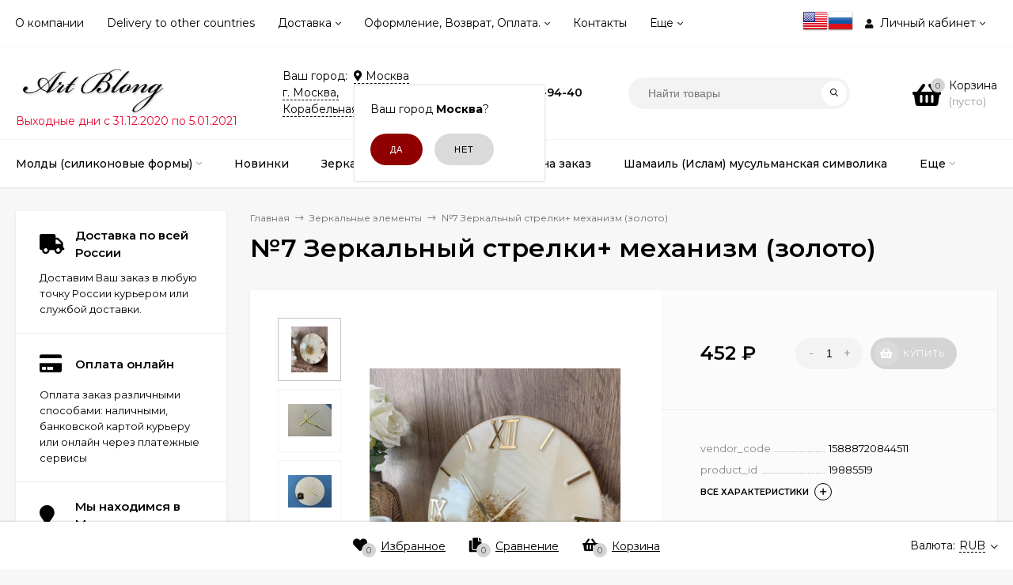

--- FILE ---
content_type: text/html; charset=utf-8
request_url: https://artblong.ru/666product/tovari-raz-1-2-2-1-1-1-1-2-1-1443-1/
body_size: 28062
content:
<!DOCTYPE html><html  lang="ru"><head prefix="og: http://ogp.me/ns# product: http://ogp.me/ns/product#"><meta http-equiv="Content-Type" content="text/html; charset=utf-8"/><meta name="viewport" content="width=device-width, initial-scale=1" /><meta http-equiv="x-ua-compatible" content="IE=edge"><title>№7 Зеркальный стрелки+ механизм (золото) </title><meta name="Description" content="" /><link rel="shortcut icon" href="/favicon.ico"/><link href="/wa-data/public/site/themes/mastershop/vendor.min.css?v1.9.4" rel="stylesheet"/><link href="/wa-data/public/site/themes/mastershop/fontawesome-face.min.css?v1.9.4" rel="stylesheet"/><style>a:hover,a.selected,.selected > a,.link:hover,.link.selected,.selected > .link{color: #910000;}.bs-bg{background: #ffffff;}.bs-bg,.bs-bg a,.bs-bg a:hover,.bs-bg .link,.bs-bg .link:hover,.bs-bg .selected > a,.bs-bg .selected > .link{color: #000000;}.bs-color,.link.bs-color,a.bs-color,.link.bs-color:hover,a.bs-color:hover{color: #000;}.ac-bg{background: #910000;}.ac-bg,.ac-bg a,.ac-bg .link,.ac-bg a:hover,.ac-bg .selected > a,.ac-bg .selected > .link{color: #ffffff;}.ac-color,.link.ac-color,a.ac-color,.link.ac-color:hover,a.ac-color:hover{color: #000000;}.button,button,input[type="button"],input[type="submit"],a.button,.inline-select__item.selected,.filter-param__variant--button.checked{background: #910000;color: #ffffff;}.cartOS__button{background: #ffffff !important;color: #000000 !important;}.bar-fixed-b__caret,.bar-fixed-r__caret{color: #ffffff;}.button.button--acc,button.button--acc,a.button--acc,input[type="button"].button--acc,input[type="submit"].button--acc{background: #910000;color: #ffffff;}a.add2cart-button--mini,.add2cart-button--mini,a.add2cart-button,.add2cart-button {background: #910000;color: #ffffff;}.rating,.star,.star-empty,.product-action.selected,.head-decor:first-letter,.jq-checkbox.checked:before,.checkbox-styler.checked:before{color: #000;}.cartOS__title svg {fill: #000 !important;}.jq-radio.checked:before,.radio-styler.checked:before,.bx-pager-item a.active:before,.owl-dot.active span:before{background: #000;}.tabs_el.selected,.border-color,.shop-sk-callback__slider .ui-slider-range{border-color: #ffffff;}.footer{background: #000;color: #FFF;}.footer a{color: #FFF;}.header-top{background: #FFFFFF;border-bottom: 1px solid #f7f7f7;}.switch-version{border-bottom: 1px solid #f7f7f7;}.header-top,.header-top a,.header-menu__item.selected > a,.header-menu__item.selected > .link,.header-top a:hover,.header-top .link,.header-top .link:hover{color: #000000;}.categories-v__head{background: #FFFFFF;color: #000000;border-bottom: 1px solid #ebebeb;}.categories-vu__head{background: #FFFFFF;color: #000000;border-bottom: 1px solid #ebebeb;}.category-filters,.m-filters-open{background: #850101;color: #000000;}.category-filters__send{background: #000000;color: #850101;}.categories-h{background: #FFF;color: #000;box-shadow: 0 1px 2px rgba(0,0,0,0.1);}.header.header--with-cats{border-bottom: 1px solid #f7f7f7;}.categories-h__link:hover,.categories-h__link.selected,.categories-h__title.link:hover{color: #910000;}.categories-h__item:hover{background: #f9f9f9;}.categories-h__brand,.categories-h__brand .categories-h__link:hover{color: #000000;}.m-open-categories{background: #FFF;box-shadow: 0 1px 3px rgba(0,0,0,0.1);color: #000000;}@media (max-width: 1000px) {.header{border-bottom: 1px solid #ebebeb;}}</style><link href="/wa-data/public/site/themes/mastershop/mastershop.min.css?v1.9.4" rel="stylesheet" /><link href="https://fonts.googleapis.com/css?family=Montserrat:300,300i,400,400i,500,500i,600,600i,700,700i,800,800i" rel="stylesheet"><style>body{font-family: 'Montserrat', sans-serif;}</style><script>var globalThemeSettings = {show_product_in_basket: 1,currency: {"code":"RUB","sign":"\u0440\u0443\u0431.","sign_html":"<span class=\"ruble\">\u20bd<\/span>","sign_position":1,"sign_delim":" ","decimal_point":",","frac_digits":"2","thousands_sep":" "},}</script><script src="/wa-data/public/site/themes/mastershop/jquery.min.js?v1.9.4"></script><script>var responsiveMenu = {init: function (){var _this = this;_this.responsive();_this.resize();},responsive: function(){var _this = this;jQuery.each($(".js-resp-nav"), function(){_this.responsived($(".js-resp-nav"), '.js-resp-nav-el', '.js-header-nav-sub');});_this.categoriesResponsived($('.js-h-categories'), '.js-h-categories-item', '.js-categories-sub', $('.js-categories-h-else-items'));_this.responsived($(".js-header-menu"), '.js-header-menu-item', '.js-header-submenu');},resize: function(){var _this = this;$(window).resize(function() {_this.responsive();});},responsived: function(menu, itemSelector, subwrapSelector){var _this = this,menuWidth = menu.width(),ItemElse = menu.find(itemSelector + '[data-type="else"]'),ItemElseSubwrap = ItemElse.find(subwrapSelector),ItemElseSubwrapItems = ItemElse.find(itemSelector),ItemElseWidth = parseFloat(ItemElse.removeClass('hide').outerWidth(true)),classElement = menu.data("class-el"),classSubElement = menu.data("class-sub-el");if(ItemElseSubwrapItems.length){if(classSubElement){ItemElseSubwrapItems.removeClass(classSubElement);}if(classElement){ItemElseSubwrapItems.addClass(classElement);}var clone = ItemElseSubwrapItems.clone();clone.insertBefore(ItemElse);}ItemElse.addClass('hide');ItemElseSubwrap.html("");var items = menu.children(itemSelector + ':not([data-type="else"])'),allItemsWidth = 0;jQuery.each(items, function(){var $this = $(this),elWidth = parseFloat($this.outerWidth(true));if((allItemsWidth + elWidth + ItemElseWidth) > menuWidth){ItemElse.removeClass('hide');var clone = $this.clone();if(classElement){clone.removeClass(classElement);}if(classSubElement){clone.addClass(classSubElement);}clone.appendTo(ItemElseSubwrap);elWidth += $this.outerWidth(true);$this.remove();}allItemsWidth += elWidth;});menu.css("overflow", "visible");},categoriesResponsived: function(menu, itemSelector, subwrapSelector, menuElse){var _this = this,menuWidth = menu.width(),ItemElse = menu.find(itemSelector + '[data-type="else"]'),ItemElseWidth = parseFloat(ItemElse.removeClass('hide').outerWidth(true));var items = menu.children(itemSelector + ':not([data-type="else"])'),allItemsWidth = 0;items.removeClass("hide");ItemElse.addClass('hide');ItemElse.find(subwrapSelector).remove();ItemElse.append(menuElse.html());ItemElse.find(".js-subcategories-item").addClass('hide');jQuery.each(items, function(){var $this = $(this),elWidth = parseFloat($this.outerWidth(true)),id = $this.data("id");if((allItemsWidth + elWidth + ItemElseWidth) > menuWidth){ItemElse.removeClass('hide');ItemElse.find(".js-subcategories-item[data-id='" + id + "']").removeClass('hide');elWidth += $this.outerWidth(true);$this.addClass("hide");}allItemsWidth += elWidth;});menu.css("overflow", "visible");},positionSubmenu: function (itemsSelector, outerSelector, subwrapSelector){$('body').on("hover", itemsSelector, function (){var $this = $(this),wrapMenu = $this.closest(outerSelector),subMenu = $this.find(subwrapSelector).first();if(subMenu.length){var wrapMenuOffset = wrapMenu.offset(),wrapMenuOffsetLeft = wrapMenuOffset.left,wrapMenuOffsetRight = parseFloat(wrapMenuOffsetLeft) + parseFloat(wrapMenu.outerWidth(true));subMenu.removeClass('to-left').removeClass('to-right').removeAttr('style');subMenu.css('visibility', 'hidden').css('display', 'block');var subMenuOffset = subMenu.offset(),subMenuOffsetLeft = subMenuOffset.left,subMenuWidth = parseFloat(subMenu.outerWidth(true)),subMenuOffsetRight = (parseFloat(subMenuOffsetLeft) + subMenuWidth);if(wrapMenuOffsetRight < subMenuOffsetRight){subMenu.addClass('to-left');}subMenu.removeAttr('style');}});}};$(function(){responsiveMenu.init();});</script> <link href="/wa-data/public/shop/themes/mastershop/mastershop.shop.min.css?v1.9.4" rel="stylesheet"><!-- plugin hook: 'frontend_head' --><link href='/wa-apps/shop/plugins/cityselect/css/suggestions.20.min.css?v=2.0.4' rel='stylesheet'><script src='/wa-apps/shop/plugins/cityselect/js/jquery.suggestions.20.min.js?v2.0.4'></script><link href='/wa-apps/shop/plugins/cityselect/css/frontend.min.css?v=2.0.4' rel='stylesheet'><script src='/wa-apps/shop/plugins/cityselect/js/frontend.min.js?v=2.0.4'></script><script>function init_shop_cityselect(){
shop_cityselect.location={"country":"rus","city":"\u041c\u043e\u0441\u043a\u0432\u0430","region":"77","zip":"101000","constraints_street":"","need_detect":true};
shop_cityselect.route_params={"app":"shop","_name":"\u041c\u0430\u0433\u0430\u0437\u0438\u043d1","theme":"mastershop","theme_mobile":"mastershop","checkout_version":"2","title":"","meta_keywords":"","meta_description":"","og_title":"","og_image":"","og_video":"","og_description":"","og_type":"","og_url":"","url_type":"1","products_per_page":"","type_id":[5,10,11,12,14,15,16,17,18,19],"currency":"RUB","stock_id":"1","public_stocks":"0","drop_out_of_stock":"1","payment_id":"0","shipping_id":"0","checkout_storefront_id":"4312bb7981505e2bd2f28c371bb077a9","product_url":"tovari-raz-1-2-2-1-1-1-1-2-1-1443-1","module":"frontend","action":"product","cityselect__url":"product\/tovari-raz-1-2-2-1-1-1-1-2-1-1443-1\/"};
shop_cityselect.countries=[{"country":"*"}];
shop_cityselect.iso2to3={"RU":"rus","AF":"afg","AX":"ala","AL":"alb","DZ":"dza","AS":"asm","AD":"and","AO":"ago","AI":"aia","AG":"atg","AR":"arg","AM":"arm","AW":"abw","AU":"aus","AT":"aut","AZ":"aze","BS":"bhs","BH":"bhr","BD":"bgd","BB":"brb","BY":"blr","BE":"bel","BZ":"blz","BJ":"ben","BM":"bmu","BT":"btn","BO":"bol","BA":"bih","BW":"bwa","BV":"bvt","BR":"bra","IO":"iot","BN":"brn","BG":"bgr","BF":"bfa","BI":"bdi","CI":"civ","KH":"khm","CM":"cmr","CA":"can","CV":"cpv","KY":"cym","CF":"caf","TD":"tcd","CL":"chl","CN":"chn","CX":"cxr","CC":"cck","CO":"col","KM":"com","CG":"cog","CD":"cod","CK":"cok","CR":"cri","HR":"hrv","CU":"cub","CY":"cyp","CZ":"cze","DK":"dnk","DJ":"dji","DM":"dma","DO":"dom","EC":"ecu","EG":"egy","SV":"slv","GQ":"gnq","ER":"eri","EE":"est","ET":"eth","FK":"flk","FO":"fro","FJ":"fji","FI":"fin","FR":"fra","GF":"guf","PF":"pyf","TF":"atf","GA":"gab","GM":"gmb","GE":"geo","DE":"deu","GH":"gha","GI":"gib","GR":"grc","GL":"grl","GD":"grd","GP":"glp","GU":"gum","GT":"gtm","GN":"gin","GW":"gnb","GY":"guy","HT":"hti","HM":"hmd","VA":"vat","HN":"hnd","HK":"hkg","HU":"hun","IS":"isl","IN":"ind","ID":"idn","IR":"irn","IQ":"irq","IE":"irl","IL":"isr","IT":"ita","JM":"jam","JP":"jpn","JO":"jor","KZ":"kaz","KE":"ken","KI":"kir","KP":"prk","KR":"kor","KW":"kwt","KG":"kgz","LA":"lao","LV":"lva","LB":"lbn","LS":"lso","LR":"lbr","LY":"lby","LI":"lie","LT":"ltu","LU":"lux","MO":"mac","MK":"mkd","MG":"mdg","MW":"mwi","MY":"mys","MV":"mdv","ML":"mli","MT":"mlt","MH":"mhl","MQ":"mtq","MR":"mrt","MU":"mus","YT":"myt","MX":"mex","FM":"fsm","MD":"mda","MC":"mco","MN":"mng","ME":"mne","MS":"msr","MA":"mar","MZ":"moz","MM":"mmr","NA":"nam","NR":"nru","NP":"npl","NL":"nld","AN":"ant","NC":"ncl","NZ":"nzl","NI":"nic","NE":"ner","NG":"nga","NU":"niu","NF":"nfk","MP":"mnp","NO":"nor","OM":"omn","PK":"pak","PW":"plw","PS":"pse","PA":"pan","PG":"png","PY":"pry","PE":"per","PH":"phl","PN":"pcn","PL":"pol","PT":"prt","PR":"pri","QA":"qat","RE":"reu","RO":"rou","RW":"rwa","SH":"shn","KN":"kna","LC":"lca","PM":"spm","VC":"vct","WS":"wsm","SM":"smr","ST":"stp","SA":"sau","SN":"sen","RS":"srb","SC":"syc","SL":"sle","SG":"sgp","SK":"svk","SI":"svn","SB":"slb","SO":"som","ZA":"zaf","GS":"sgs","ES":"esp","LK":"lka","SD":"sdn","SR":"sur","SJ":"sjm","SZ":"swz","SE":"swe","CH":"che","SY":"syr","TW":"twn","TJ":"tjk","TZ":"tza","TH":"tha","TL":"tls","TG":"tgo","TK":"tkl","TO":"ton","TT":"tto","TN":"tun","TR":"tur","TM":"tkm","TC":"tca","TV":"tuv","UG":"uga","UA":"ukr","AE":"are","GB":"gbr","US":"usa","UM":"umi","UY":"ury","UZ":"uzb","VU":"vut","VE":"ven","VN":"vnm","VG":"vgb","VI":"vir","WF":"wlf","EH":"esh","YE":"yem","ZM":"zmb","ZW":"zwe","AB":"abh","BQ":"bes","GG":"ggy","JE":"jey","CW":"cuw","IM":"imn","BL":"blm","MF":"maf","SX":"sxm","OS":"ost","SS":"ssd"};
shop_cityselect.language='ru';
shop_cityselect.init('eaf399760942114a2fcc08a05428f6cc1c644ac9','/666','/wa-apps/shop/plugins/cityselect/js/fancybox/','city','auto',1,1,0);
        } if (typeof shop_cityselect !== 'undefined') { init_shop_cityselect() } else { $(document).ready(function () { init_shop_cityselect() }) }</script><meta property="og:type" content="website">
<meta property="og:title" content="№7 Зеркальный стрелки+ механизм (золото) ">
<meta property="og:image" content="https://artblong.ru/wa-data/public/shop/products/34/55/5534/images/9275/9275.750x0.jpg">
<meta property="og:url" content="https://artblong.ru/666product/tovari-raz-1-2-2-1-1-1-1-2-1-1443-1/">
<meta property="product:price:amount" content="452">
<meta property="product:price:currency" content="RUB">
<link rel="icon" href="/favicon.ico?v=1655154096" type="image/x-icon" /><link rel="apple-touch-icon" href="/apple-touch-icon.png?v=1655154080" /><!-- Yandex.Metrika counter --> <script type="text/javascript" > (function(m,e,t,r,i,k,a){m[i]=m[i]||function(){(m[i].a=m[i].a||[]).push(arguments)}; m[i].l=1*new Date();k=e.createElement(t),a=e.getElementsByTagName(t)[0],k.async=1,k.src=r,a.parentNode.insertBefore(k,a)}) (window, document, "script", "https://mc.yandex.ru/metrika/tag.js", "ym"); ym(87813124, "init", { clickmap:true, trackLinks:true, accurateTrackBounce:true, webvisor:true }); </script> <noscript><div><img src="https://mc.yandex.ru/watch/87813124" style="position:absolute; left:-9999px;" alt="" /></div></noscript> <!-- /Yandex.Metrika counter --><style>@media (min-width: 1101px) {.header-logo{width: 284px;margin: 0 2% 0 0;}.header-content{width: calc(100% - 284px - 2%);}}@media (max-width: 1100px) and (min-width: 651px) {.header-logo{width: 230px;margin: 0 2% 0 0;}.header-content{width: calc(100% - 230px - 2%);}}.header-logo img{max-width: 284px;max-height: 70px;}.header-logo__text{font-size: 33px;}.header-logo__icon{font-size: 29px;}@media (max-width: 1100px){.header-logo img{max-width: 230px;max-height: 50px;}.header-logo__text{font-size: 28px;}.header-logo__icon{font-size: 28px;}}.header-logo__tagline{color: #e80630;}.badge.bestseller{ background: #d40000;  color: #710101; }.badge.new{ background: #bb0101;  color: #6e0000; }.badge.low-price{ background: #950000;  color: #e50000; } .product-discount{  color: #a40000; } .product-saving{ color: #ac0101; }.product-gallery-main__el-outer{height:  500px;}.product-gallery-main__el-outer img{max-height: 500px;}.product-tile__name{height: 40px;}@media (max-width: 379px){.product-tile__description{height:  auto;}.product-tile__name{height: 30px;}}.info-massage{background-color: #bb0c0c;border-bottom: 1px solid #ebebeb;}.product-tile__image{padding: 30px 30px 0;height: 240px;line-height: 240px;}.product-tile__image img{max-height: 220px;}@media (max-width: 1430px) and (min-width: 1251px){.cols-3 .product-tile__image{padding: 20px 20px 0;height: 200px;line-height: 180px;}.cols-3 .product-tile__image img{max-height: 180px;}}@media (max-width: 1150px) and (min-width: 1001px){.cols-2 .product-tile__image,.cols-3 .product-tile__image{padding: 20px 20px 0;}}@media (max-width: 1080px) and (min-width: 1001px){.cols-2 .product-tile__image,.cols-3 .product-tile__image{height: 180px;line-height: 180px;}.cols-2 .product-tile__image img,.cols-3 .product-tile__image img{max-height: 180px;}}@media (max-width: 1024px){.product-tile__image{height: 180px;line-height: 180px;}.product-tile__image img{max-height: 180px;}}@media (max-width: 850px) and (min-width: 361px) {.product-tile__image {padding: 20px 20px 0;}}@media (max-width: 580px){.product-tile__image{height: 130px;line-height: 130px;}.product-tile__image img{max-height: 130px;}}@media (max-width: 500px){.product-tile__image{height: 100px;line-height: 100px;}.product-tile__image img{max-height: 100px;}}@media (max-width: 379px){.product-tile__image{padding: 10px 10px 0;}}.product-list__left{padding: 40px;padding-right: 0;width: 220px;}.product-list__left .badge{top: 40px;}@media (min-width: 1001px){.cols-3 .product-list__left{padding: 15px;}.cols-3 .product-list__left .badge{top: 15px;}}@media (max-width: 1250px) and (min-width: 1001px){.cols-2 .product-list__left{padding: 15px;}.cols-2 .product-list__left .badge{top: 15px;}}@media (max-width: 900px){.product-list__left{padding: 15px;}.product-list__left .badge{top: 15px;}}@media (max-width: 1400px) and (min-width: 1250px){.cols-3 .product-list__left{width: 150px;}}@media (max-width: 1150px) and (min-width: 1001px){.cols-2 .product-list__left,.cols-3 .product-list__left{vertical-align: top;width: 150px;}}@media (max-width: 600px){.product-list__left{width: 150px;}}@media (max-width: 400px){.product-list__left{float: none;text-align: center;max-width: 100%;width: 100%;}}</style></head><body class="no-touch"><div class="js-header-top header-top"><div class="l-wrapper clearfix js-header-top-inner"><div class="header-top__right"><style>.mylang-flag{ padding-top:10px; }</style><div style="float:left"><a href="?locale=en_US" title="English" rel="alternate"><img class="mylang-flag" alt="usa" src="/wa-apps/mylang/img/country/usa.png" width="32px" height="32px"></a><a href="?locale=ru_RU" title="Русский" rel="alternate"><img class="mylang-flag" alt="rus" src="/wa-apps/mylang/img/country/rus.png" width="32px" height="32px"></a></div><span data-id="popup-search" class="js-open-m-popup header-open-search far fa-search"></span><span data-id="popup-auth" class="js-open-m-popup header-open-auth fas fa-user"></span><div class="header-auth js-header-menu-item"><span class="header-auth__link"><i class="header-auth__icon fas fa-user"></i>Личный кабинет<i class="header-auth__caret fal fa-angle-down"></i></span><div class="header-submenu-outer js-header-submenu-outer"><ul class="header-submenu"><li class="header-submenu__item"><a class="menu-hover js-form-popup" href="/666login/"><i class="header-auth__icon fas fa-sign-in-alt"></i> Вход</a></li><li class="header-submenu__item"><a class="menu-hover js-login" href="/666signup/">Регистрация</a></li></ul></div></div><span data-id="popup-contacts" class="js-open-m-popup header-open-contacts fas fa-phone"></span><a href="/666order/" class="js-cart-preview m-header-cart empty"><span class="m-header-cart__icon"><i class="fas fa-shopping-basket"></i><span class="js-cart-preview-count header-cart__count ac-bg">0</span></span></a></div><div class="js-header-menu-outer header-menu__outer"><i data-id="m-header-menu" class="header-menu__bar js-open-mobile-menu fal fa-bars"></i><ul class="js-header-menu header-menu" data-class-el="header-menu__item" data-class-sub-el="header-submenu__item"><li class="js-header-menu-item header-menu__item"><a href="/o-kompanii-/">О компании</a></li><li class="js-header-menu-item header-menu__item"><a href="/delivery-to-other-countries/">Delivery to other countries</a></li><li class="js-header-menu-item header-menu__item"><a href="/dostavka/">Доставка</a><i class="header-menu__caret fal fa-angle-down"></i><div class="header-submenu-outer js-header-submenu-outer"><ul class="header-submenu js-header-submenu"><li class="js-header-submenu-item header-submenu__item"><a href="/dostavka-v-drugie-strany-/">Доставка в другие страны </a></li><li class="js-header-submenu-item header-submenu__item"><a href="/dostavka/voprosy-po-otpravleniyam-/">Вопросы по отправлениям</a></li><li class="js-header-submenu-item header-submenu__item"><a href="/dostavka/povrezhdeniya-pri-transportirovke-/">Повреждения при транспортировке</a></li><li class="js-header-submenu-item header-submenu__item"><a href="/dostavka/dostavka-pochtoy-rossii-/ ">Доставка почтой России </a></li></ul></div></li><li class="js-header-menu-item header-menu__item"><a href="/oformlenie-i-oplata/">Оформление, Возврат, Оплата.</a><i class="header-menu__caret fal fa-angle-down"></i><div class="header-submenu-outer js-header-submenu-outer"><ul class="header-submenu js-header-submenu"><li class="js-header-submenu-item header-submenu__item"><a href="/oformlenie-i-oplata/publichnaya-oferta/">Публичная оферта</a></li><li class="js-header-submenu-item header-submenu__item"><a href="/oformlenie-i-oplata/chernyy-spisok-/">Черный список </a></li><li class="js-header-submenu-item header-submenu__item"><a href="/dostavka/otkaz-ot-otpravlyeniya-/">Отказ от отправления или возврат товара </a></li><li class="js-header-submenu-item header-submenu__item"><a href="/oformlenie-i-oplata/optovikam-partnerskaya-programma-/">Оптовикам партнерская программа</a></li></ul></div></li><li class="js-header-menu-item header-menu__item"><a href="/kontakty/">Контакты</a></li><li class="js-header-menu-item header-menu__item"><a href="/instruktsii/">Инструкции</a><i class="header-menu__caret fal fa-angle-down"></i><div class="header-submenu-outer js-header-submenu-outer"><ul class="header-submenu js-header-submenu"><li class="js-header-submenu-item header-submenu__item"><a href="/instruktsii/resin-art-instrykcia/">Resin Art</a></li><li class="js-header-submenu-item header-submenu__item"><a href="/instruktsii/zalivka-silikonovykh-moldov/">Заливка силиконовых молдов</a></li><li class="js-header-submenu-item header-submenu__item"><a href="/instruktsii/podstakanniki-i-podnosy/">Подстаканники и подносы</a></li><li class="js-header-submenu-item header-submenu__item"><a href="/instruktsii/more-morskoj-nabor-2/">Море</a></li><li class="js-header-submenu-item header-submenu__item"><a href="/onlayn-master-klass-">онлайн Мастер класс</a></li><li class="js-header-submenu-item header-submenu__item"><a href="/instruktsii/alkogolnye-chernila/">Алкогольные чернила</a></li><li class="js-header-submenu-item header-submenu__item"><a href="/instruktsii/instruktsiya-fluid-art/">Инструкция Fluid Art</a></li><li class="js-header-submenu-item header-submenu__item"><a href="/instruktsii/srez-kamnya/">Срез камня</a></li><li class="js-header-submenu-item header-submenu__item"><a href="/instruktsii/stol/">Стол</a></li><li class="js-header-submenu-item header-submenu__item"><a href="/instruktsii/kak-zalit-mold-po-urovnyu/">Как залить молд по уровню</a></li><li class="js-header-submenu-item header-submenu__item"><a href="/instruktsii/instruktsiya-po-rabote-s-zashchitnym-sloem-resin-protect-/">Инструкция по работе с Защитным слоем Resin Protect</a></li><li class="js-header-submenu-item header-submenu__item"><a href="/sovety-masterov-/protsess-zalivki-dvukhyarusnoy-etazherki-/">Процесс заливки двухъярусной этажерки</a></li><li class="js-header-submenu-item header-submenu__item"><a href="/instruktsii/kak-sobrat-strelki-i-ne-slomat-/">Как собрать стрелки и не сломать.</a></li></ul></div></li><li class="js-header-menu-item header-menu__item"><a href="/ambassadory-art-blong/">Амбассадоры Art Blong</a></li><li class="js-header-menu-item header-menu__item"><a href="/nakladka-na-zakaz/">Шильдики на заказ</a></li><li class="js-header-menu-item header-menu__item"><a href="/vyveska-s-logotipom-na-zakaz-/">Вывеска с логотипом на заказ </a></li><li class="js-header-menu-item header-menu__item"><a href="/">Каталог товаров</a></li><li class="js-header-menu-item header-menu__item"><a href="https://artblong.ru/sovety-masterov-/chto-neobkhodimo-priobresti-/">Моя первая покупка (что купить?)</a></li><li class="js-header-menu-item header-menu__item"><a href="/gde-moy-zakaz-/">Где мой заказ? </a></li><li class="js-header-menu-item header-menu__item"><a href="/sovety-masterov-/">Советы мастеров</a><i class="header-menu__caret fal fa-angle-down"></i><div class="header-submenu-outer js-header-submenu-outer"><ul class="header-submenu js-header-submenu"><li class="js-header-submenu-item header-submenu__item"><a href="/sovety-masterov-/chto-neobkhodimo-priobresti-/">Что необходимо приобрести</a></li><li class="js-header-submenu-item header-submenu__item"><a href="/sovety-masterov-/raschet-smoly-dlya-kruglykh-moldov/">Расчет смолы для круглых молдов</a></li><li class="js-header-submenu-item header-submenu__item"><a href="/sovety-masterov-/raschet-smoly-dlya-bordov/">Расчет смолы для бордов</a></li><li class="js-header-submenu-item header-submenu__item"><a href="/sovety-masterov-/-kogda-izgibat-smolu/">Когда изгибать смолу?⠀</a></li><li class="js-header-submenu-item header-submenu__item"><a href="/sovety-masterov-/kakuyu-vybrat-smolu-zhidkuyu-srednyuyu-ili-gustuyu/">Какую выбрать смолу: жидкую, среднюю или густую?</a></li><li class="js-header-submenu-item header-submenu__item"><a href="/sovety-masterov-/idealnyy-finish-/">Идеальный финиш!</a></li><li class="js-header-submenu-item header-submenu__item"><a href="/sovety-masterov-/deti-doma-kak-rabotat-so-smoloy-/">Дети дома! как работать со смолой?</a></li><li class="js-header-submenu-item header-submenu__item"><a href="/5-punktov-chtoby-dobitsya-yacheek">5 пунктов, чтобы добиться ячеек</a></li><li class="js-header-submenu-item header-submenu__item"><a href="/sovety-masterov-/kak-pravilno-opredelit-kolichestvo-smoly-dlya-molda/">Как правильно определить количество смолы для молда?</a></li><li class="js-header-submenu-item header-submenu__item"><a href="/sovety-masterov-/sekret-karamelnykh-tortsov/">Секрет «карамельных торцов»</a></li><li class="js-header-submenu-item header-submenu__item"><a href="/sovety-masterov-/546/">ТОП-10 Ошибок при работе со смолой</a></li><li class="js-header-submenu-item header-submenu__item"><a href="/sovety-masterov-/kak-ponyat-kakoy-tsvet-khochet-zakazchik/">Как понять какой цвет хочет заказчик?</a></li><li class="js-header-submenu-item header-submenu__item"><a href="/sovety-masterov-/idealny-volny/">Идеальны волны</a></li><li class="js-header-submenu-item header-submenu__item"><a href="/sovety-masterov-/nakhodka-dlya-yacheek-sea-wave/">Находка для ячеек sea wave</a></li><li class="js-header-submenu-item header-submenu__item"><a href="/sovety-masterov-/izdelie-iz-epoksidnyy-smoly-i-vinnykh-probok-bez-shlifovki/">Изделие из эпоксидный смолы и винных пробок без шлифовки</a></li><li class="js-header-submenu-item header-submenu__item"><a href="/sovety-masterov-/kak-sozdat-podnos-ili-izognutuyu-vazu-izdelie-iz-smoly/">Как создать поднос или изогнутую вазу (изделие) из смолы</a></li><li class="js-header-submenu-item header-submenu__item"><a href="/sovety-masterov-/kak-sdelat-risunok-obemnym-s-pomoshchyu-sloev-smoly">Как сделать рисунок объемным с помощью слоев смолы</a></li><li class="js-header-submenu-item header-submenu__item"><a href="/sovety-masterov-/tekhnika-bezopasnosti-pri-rabote-so-smoloy/">Техника безопасности при работе со смолой</a></li><li class="js-header-submenu-item header-submenu__item"><a href="/sovety-masterov-/kak-sdelat-yarkoe-more-/">Как сделать яркое море?</a></li><li class="js-header-submenu-item header-submenu__item"><a href="/sovety-masterov-/kak-vyravnit-mold-/">Как выравнивать молд</a></li><li class="js-header-submenu-item header-submenu__item"><a href="/sovety-masterov-/retsept-prostogo-ya-izyashchnogo-servirovochnogo-nabora-iz-smoly/">Рецепт простого я изящного сервировочного набора из смолы</a></li><li class="js-header-submenu-item header-submenu__item"><a href="/sovety-masterov-/protsess-zalivki-dvukhyarusnoy-etazherki-/">Процесс заливки двухъярусной этажерки</a></li><li class="js-header-submenu-item header-submenu__item"><a href="/sovety-masterov-/novogodnie-igrushki-/">Новогодние игрушки</a></li><li class="js-header-submenu-item header-submenu__item"><a href="/sovety-masterov-/plavayushchiy-podnos/">Плавающий поднос </a></li><li class="js-header-submenu-item header-submenu__item"><a href="/sovety-masterov-/izdelie-priliplo-k-moldu-mold-isporchen-/">Изделие прилипло к молду( молд испорчен)</a></li><li class="js-header-submenu-item header-submenu__item"><a href="/sovety-masterov-/master-klass-po-sozdaniyu-fruktovnitsy-/">Мастер класс по созданию фруктовницы </a></li><li class="js-header-submenu-item header-submenu__item"><a href="/sovety-masterov-/zashchitnyy-sloy-raschet-kolichestva-/">Защитный слой расчет количества.</a></li><li class="js-header-submenu-item header-submenu__item"><a href="/sovety-masterov-/izgotovlenie-pialy-ili-oreshnitsy/">Изготовление пиалы или орешницы</a></li><li class="js-header-submenu-item header-submenu__item"><a href="/sovety-masterov-/chto-takoe-vsplyvayushchie-metalliki-i-kak-imi-polzovatsya/">Что такое всплывающие металлики и как ими пользоваться?⠀​ ​</a></li><li class="js-header-submenu-item header-submenu__item"><a href="/sovety-masterov-/zashchita-izdeliy-ot-podtekov-s-pomoshchyu-zhidkogo-lateksa/">Защита изделий от подтеков с помощью жидкого латекса.</a></li><li class="js-header-submenu-item header-submenu__item"><a href="/sovety-masterov-/kak-ne-szhech-silikonovyy-mold-/">Как не сжечь силиконовый молд!</a></li><li class="js-header-submenu-item header-submenu__item"><a href="/sovety-masterov-/okrashivanie-bortov-layfkhak/">Окрашивание бортов лайфхак</a></li></ul></div></li><li class="js-header-menu-item header-menu__item"><a href="/shpatel-s-logotipom-na-zakaz-palka-meshalka-/">Шпатель с логотипом на заказ (палка мешалка)</a></li><li class="js-header-menu-item header-menu__item"><a href="/mastera-/">Мастера</a></li><li class="js-header-menu-item header-menu__item"><a href="/pretenzii-k-moldam-">Претензии к молдам </a></li><li class="js-header-menu-item header-menu__item"><a href="/shop/onlayn-kursy/">Обучение / Мастер классы</a></li><li class="js-header-menu-item header-menu__item"><a href="/pretenzii-k-moldam-">Важная информация по молдам </a></li><li class="js-header-menu-item header-menu__item"><a href="/nakleyki-na-zakaz-">Наклейки на заказ</a></li><li class="js-header-menu-item header-menu__item"><a href="/onlayn-master-klass-">онлайн Мастер класс</a></li><li class="js-header-menu-item header-menu__item"><a href="/obrashcheniya-i-pretenzii-/">Обращения и претензии </a></li><li class="js-header-menu-item header-menu__item"><a href="/pretenzii-k-moldam-">Технология изготовления молдов </a></li><li class="js-header-menu-item header-menu__item"><a href="/oformlenie-i-oplata/chernyy-spisok-/">Черный список </a></li><li class="js-header-menu-item header-menu__item"><a href="/oformlenie-i-oplata/moldy-na-zakaz-silikonovye-formy-/">Молды на заказ </a></li><li data-type="else" class="js-header-menu-item header-menu__item hide"><span class="link">Еще</span><i class="header-menu__caret fal fa-angle-down"></i><div class="header-submenu-outer js-header-submenu-outer"><ul class="js-header-submenu header-submenu"></ul></div></li></ul></div><script>responsiveMenu.responsived($(".js-header-menu"), '.js-header-menu-item', '.js-header-submenu');</script></div></div><header class="js-header header header--with-cats"><div class="l-wrapper"><a href="/" class="header-logo"><img class="header-logo__image " src="/wa-data/public/site/themes/mastershop/img/logo.png?v1596542949" alt="Art Blong" /><span class="header-logo__tagline">Выходные дни с 31.12.2020 по 5.01.2021</span></a><div class="header-content"><div class="header-address-outer"><div class="header-address__region">Ваш город:  <div class="b-cityselect__wrapper b-cityselect__wrapper--mastershop "><a href="#" class="b-cityselect__city i-cityselect__city_change"><i class="fas fa fa-map-marker fa-map-marker-alt"></i> <span class="i-cityselect__city">Москва</span></a><div class="b-cityselect__notifier b-cityselect__notifier--mastershop"><div class="b-cityselect__notifier_triangle"></div><div class="b-cityselect__notifier_title">Ваш город<b class="i-cityselect__city"> Москва</b>?</div><div class="b-cityselect__notifier_buttons nowrap"><input type="button" class="btn btn-primary uni-btn uni-btn--red b-cityselect__city_yes i-cityselect__city_yes" value="Да"><input type="button" class="b-cityselect__city_no btn btn-default gray uni-btn i-cityselect__city_no" value="Нет"></div></div><script>if (typeof shop_cityselect !== 'undefined') { shop_cityselect.detect() } else { document.addEventListener("DOMContentLoaded", function() { shop_cityselect.detect() }) }</script></div></div><span class="header-address __map js-popup-map" data-href="https://yandex.ru/map-widget/v1/?um=constructor%3Aa2397bd36a9db0c4cb52774d1a27e379284fa9cf553575a83a266d109bdb4923&source=constructor">г. Москва,  Корабельная ул, 17</span></div><div class="header-phone-outer"><i class="header-phone__icon bs-color fas fa-phone"></i><div class="header-phone">+7 (925) 562-94-40</div></div><div class="header-search"><form class="js-search-form header-search__form" method="get" action="/666search/"><input name="query"  placeholder="Найти товары" class="js-search-auto header-search__field grey-bg" type="text" autocomplete="off" /><input type="hidden" name="sort" value="stock"><input type="hidden" name="order" value="desc"><span class="bs-bg icon__submit js-submit-form"><i class="far fa-search"></i></span><div class="search-auto-result js-search-auto-result"></div></form></div><div data-type="header" class="header-cart js-cart-preview empty" data-url="/666cart/"><a href="/666order/" class="float-r"><div class="header-cart__icon "><i class="fas fa-shopping-basket bs-color"></i><span class="js-cart-preview-count header-cart__count ac-bg">0</span></div><div class="header-cart__content"><div class="header-cart__head">Корзина</div><div class="js-cart-preview-total header-cart__total">0 <span class="ruble">₽</span></div><div class="js-cart-preview-empty header-cart__empty">(пусто)</div></div></a><div class="js-cart-popup cart-popup"></div></div></div></div></header><div class="categories-h js-categories-h-outer"><div class="l-wrapper clearfix"><div class="js-categories-h-items categories-h__inner" data-retina="" data-lazy="1"><div class="categories-h__menu js-h-categories"><div data-id="13" class="js-h-categories-item categories-h__item"><a class="categories-h__link" href="/666category/category_13/"><span class="categories-h__title">Молды (силиконовые формы)</span><i class="categories-h__caret"></i></a><div class="js-categories-sub subcat-h-deployed"><div class="subcat-h-deployed__items"><div  class="subcat-h-deployed__item js-subcategories-item"><div class="subcat-h-deployed__inner"><a class="subcat-h-deployed__title" href="/666category/pasxa/">Пасха</a><div class="subcat-h-deployed__all"><a class="show-all ac-color" href="/666category/pasxa/">Все товары <i class="button-more fal fa-long-arrow-right"></i></a></div></div></div><div  class="subcat-h-deployed__item js-subcategories-item"><div class="subcat-h-deployed__inner"><a class="subcat-h-deployed__title" href="/666category/novogodnie-moldy/">Новогодние молды</a><div class="subcat-h-deployed__sub"><a href="/666category/kozy-i-ovtsy-simvol-goda/">Козы и Овцы (символ года 2027)</a></div><div class="subcat-h-deployed__sub"><a href="/666category/loshadi/">Лошади</a></div><div class="subcat-h-deployed__sub"><a href="/666category/cristals-kristallicheskie/">Crystals Кристаллические</a></div><div class="subcat-h-deployed__sub"><a href="/666category/gari-poter/">Г П</a></div><div class="subcat-h-deployed__sub"><a href="/666category/ledyanaya-seriya/">Объёмные молды (Царская серия)</a></div><div class="subcat-h-deployed__sub"><a href="/666category/mini-igrushki/">Мини игрушки</a></div><div class="subcat-h-deployed__sub"><a href="/666category/russkiy-stil/">Русский стиль</a></div><div class="subcat-h-deployed__sub"><a href="/666category/vitrazhnye-igrushki/">Витражные игрушки</a></div><div class="subcat-h-deployed__sub"><a href="/666category/oleni/">Олени</a></div><div class="subcat-h-deployed__sub"><a href="/666category/snezhinki/">Снежинки</a></div><div class="subcat-h-deployed__sub"><a href="/666category/kristallicheskie/">Сосульки</a></div><div class="subcat-h-deployed__sub"><a href="/666category/angely-fei-i-baleriny/">Ангелы, Феи и балерины</a></div><div class="subcat-h-deployed__sub"><a href="/666category/nadpisi-novogodnie/">Надписи новогодние</a></div><div class="subcat-h-deployed__sub"><a href="/666category/drugie-formy/">Другие формы</a></div><div class="subcat-h-deployed__sub"><a href="/666category/yelki/">Елки</a></div><div class="subcat-h-deployed__sub"><a href="/666category/zveri/">Звери</a></div><div class="subcat-h-deployed__sub"><a href="/666category/novogodnie-figurki/">Новогодние фигурки</a></div><div class="subcat-h-deployed__sub"><a href="/666category/shariki/">Шарики</a></div><div class="subcat-h-deployed__sub"><a href="/666category/domiki/">Домики</a></div><div class="subcat-h-deployed__sub"><a href="/666category/transport/">Транспорт</a></div><div class="subcat-h-deployed__sub"><a href="/666category/podsvechniki-dlya-gipsa/">Подсвечники для гипса</a></div><div class="subcat-h-deployed__all"><a class="show-all ac-color" href="/666category/novogodnie-moldy/">Все товары <i class="button-more fal fa-long-arrow-right"></i></a></div></div></div><div  class="subcat-h-deployed__item js-subcategories-item"><div class="subcat-h-deployed__inner"><a class="subcat-h-deployed__title" href="/666category/salfetnitsy/">Салфетницы</a><div class="subcat-h-deployed__all"><a class="show-all ac-color" href="/666category/salfetnitsy/">Все товары <i class="button-more fal fa-long-arrow-right"></i></a></div></div></div><div  class="subcat-h-deployed__item js-subcategories-item"><div class="subcat-h-deployed__inner"><a class="subcat-h-deployed__title" href="/666category/novinki/">Новинки</a><div class="subcat-h-deployed__all"><a class="show-all ac-color" href="/666category/novinki/">Все товары <i class="button-more fal fa-long-arrow-right"></i></a></div></div></div><div  class="subcat-h-deployed__item js-subcategories-item"><div class="subcat-h-deployed__inner"><a class="subcat-h-deployed__title" href="/666category/zerkala-dlya-moldov-i-rabot/">Молды зеркала</a><div class="subcat-h-deployed__all"><a class="show-all ac-color" href="/666category/zerkala-dlya-moldov-i-rabot/">Все товары <i class="button-more fal fa-long-arrow-right"></i></a></div></div></div><div  class="subcat-h-deployed__item js-subcategories-item"><div class="subcat-h-deployed__inner"><a class="subcat-h-deployed__title" href="/666category/broshi/">Броши</a><div class="subcat-h-deployed__sub"><a href="/666category/cristals-kristallicheskie/">Crystals Кристаллические</a></div><div class="subcat-h-deployed__sub"><a href="/666category/derzhatel-stranits/">Держатель страниц</a></div><div class="subcat-h-deployed__sub"><a href="/666category/maski/">Маски</a></div><div class="subcat-h-deployed__sub"><a href="/666category/serdechki-i-potselui/">Сердечки и Поцелуи</a></div><div class="subcat-h-deployed__sub"><a href="/666category/obemnye-i-brelki/">Объемные и Брелки</a></div><div class="subcat-h-deployed__sub"><a href="/666category/frukty/">Фрукты</a></div><div class="subcat-h-deployed__sub"><a href="/666category/raznoe/">Разное</a></div><div class="subcat-h-deployed__sub"><a href="/666category/nasekomye/">Насекомые</a></div><div class="subcat-h-deployed__sub"><a href="/666category/ptichki/">Птички</a></div><div class="subcat-h-deployed__sub"><a href="/666category/morskie/">Морские</a></div><div class="subcat-h-deployed__sub"><a href="/666category/zhivotnye/">Животные</a></div><div class="subcat-h-deployed__sub"><a href="/666category/tsvetochki-i-listochki/">Цветочки и Листочки</a></div><div class="subcat-h-deployed__sub"><a href="/666category/moldy-broshi/">Молды Броши</a></div><div class="subcat-h-deployed__sub"><a href="/666category/zerkalnye-vstavki-v-broshi/">Зеркальные вставки в броши</a></div><div class="subcat-h-deployed__sub"><a href="/666category/krepezhi-bulavki-magnity-i-t-d/">Крепежи: Булавки, магниты и т д</a></div><div class="subcat-h-deployed__sub"><a href="/666category/onlayn-kurs/">Онлайн курс</a></div><div class="subcat-h-deployed__all"><a class="show-all ac-color" href="/666category/broshi/">Все товары <i class="button-more fal fa-long-arrow-right"></i></a></div></div></div><div  class="subcat-h-deployed__item js-subcategories-item"><div class="subcat-h-deployed__inner"><a class="subcat-h-deployed__title" href="/666category/kruglye-moldy/">Круглые молды (столы)</a><div class="subcat-h-deployed__all"><a class="show-all ac-color" href="/666category/kruglye-moldy/">Все товары <i class="button-more fal fa-long-arrow-right"></i></a></div></div></div><div  class="subcat-h-deployed__item js-subcategories-item"><div class="subcat-h-deployed__inner"><a class="subcat-h-deployed__title" href="/666category/kristallicheskiy-kray/">Кристаллический край</a><div class="subcat-h-deployed__all"><a class="show-all ac-color" href="/666category/kristallicheskiy-kray/">Все товары <i class="button-more fal fa-long-arrow-right"></i></a></div></div></div><div  class="subcat-h-deployed__item js-subcategories-item"><div class="subcat-h-deployed__inner"><a class="subcat-h-deployed__title" href="/666category/podstakanniki/">Подстаканники</a><div class="subcat-h-deployed__all"><a class="show-all ac-color" href="/666category/podstakanniki/">Все товары <i class="button-more fal fa-long-arrow-right"></i></a></div></div></div><div  class="subcat-h-deployed__item js-subcategories-item"><div class="subcat-h-deployed__inner"><a class="subcat-h-deployed__title" href="/666category/tsvety/">Цветы</a><div class="subcat-h-deployed__all"><a class="show-all ac-color" href="/666category/tsvety/">Все товары <i class="button-more fal fa-long-arrow-right"></i></a></div></div></div><div  class="subcat-h-deployed__item js-subcategories-item"><div class="subcat-h-deployed__inner"><a class="subcat-h-deployed__title" href="/666category/podnosy/">Подносы</a><div class="subcat-h-deployed__all"><a class="show-all ac-color" href="/666category/podnosy/">Все товары <i class="button-more fal fa-long-arrow-right"></i></a></div></div></div><div  class="subcat-h-deployed__item js-subcategories-item"><div class="subcat-h-deployed__inner"><a class="subcat-h-deployed__title" href="/666category/musulmanskie/">Мусульманские</a><div class="subcat-h-deployed__all"><a class="show-all ac-color" href="/666category/musulmanskie/">Все товары <i class="button-more fal fa-long-arrow-right"></i></a></div></div></div><div  class="subcat-h-deployed__item js-subcategories-item"><div class="subcat-h-deployed__inner"><a class="subcat-h-deployed__title" href="/666category/vtulki-dlya-chasov/">Втулки для часов</a><div class="subcat-h-deployed__all"><a class="show-all ac-color" href="/666category/vtulki-dlya-chasov/">Все товары <i class="button-more fal fa-long-arrow-right"></i></a></div></div></div><div  class="subcat-h-deployed__item js-subcategories-item"><div class="subcat-h-deployed__inner"><a class="subcat-h-deployed__title" href="/666category/drugie-formy/">Другие формы</a><div class="subcat-h-deployed__all"><a class="show-all ac-color" href="/666category/drugie-formy/">Все товары <i class="button-more fal fa-long-arrow-right"></i></a></div></div></div><div  class="subcat-h-deployed__item js-subcategories-item"><div class="subcat-h-deployed__inner"><a class="subcat-h-deployed__title" href="/666category/s-zhivym-kraem_1/">Молды с &quot;живым&quot; краем</a><div class="subcat-h-deployed__all"><a class="show-all ac-color" href="/666category/s-zhivym-kraem_1/">Все товары <i class="button-more fal fa-long-arrow-right"></i></a></div></div></div><div  class="subcat-h-deployed__item js-subcategories-item"><div class="subcat-h-deployed__inner"><a class="subcat-h-deployed__title" href="/666category/oskolki/">Осколки</a><div class="subcat-h-deployed__all"><a class="show-all ac-color" href="/666category/oskolki/">Все товары <i class="button-more fal fa-long-arrow-right"></i></a></div></div></div><div  class="subcat-h-deployed__item js-subcategories-item"><div class="subcat-h-deployed__inner"><a class="subcat-h-deployed__title" href="/666category/mold-dlya-fruktovnits/">Фруктовницы и Вазы</a><div class="subcat-h-deployed__all"><a class="show-all ac-color" href="/666category/mold-dlya-fruktovnits/">Все товары <i class="button-more fal fa-long-arrow-right"></i></a></div></div></div><div  class="subcat-h-deployed__item js-subcategories-item"><div class="subcat-h-deployed__inner"><a class="subcat-h-deployed__title" href="/666category/kozha-krokodila/">Кожа крокодила и змеи</a><div class="subcat-h-deployed__all"><a class="show-all ac-color" href="/666category/kozha-krokodila/">Все товары <i class="button-more fal fa-long-arrow-right"></i></a></div></div></div><div  class="subcat-h-deployed__item js-subcategories-item"><div class="subcat-h-deployed__inner"><a class="subcat-h-deployed__title" href="/666category/obemnye-moldy/">Объемные молды 3D</a><div class="subcat-h-deployed__all"><a class="show-all ac-color" href="/666category/obemnye-moldy/">Все товары <i class="button-more fal fa-long-arrow-right"></i></a></div></div></div><div  class="subcat-h-deployed__item js-subcategories-item"><div class="subcat-h-deployed__inner"><a class="subcat-h-deployed__title" href="/666category/crystals-figury/">Кристаллические броши и новогодние формы</a><div class="subcat-h-deployed__all"><a class="show-all ac-color" href="/666category/crystals-figury/">Все товары <i class="button-more fal fa-long-arrow-right"></i></a></div></div></div><div  class="subcat-h-deployed__item js-subcategories-item"><div class="subcat-h-deployed__inner"><a class="subcat-h-deployed__title" href="/666category/bukvy-i-tsifry/">Буквы и цифры</a><div class="subcat-h-deployed__sub"><a href="/666category/angliyskie-bukvy-english-letters/">Английские буквы (English letters)</a></div><div class="subcat-h-deployed__sub"><a href="/666category/angliyskie-bukvy-english-letters_1/">Русские буквы (Russians letters)</a></div><div class="subcat-h-deployed__sub"><a href="/666category/tsifry-moldy/">Цифры (молды)</a></div><div class="subcat-h-deployed__all"><a class="show-all ac-color" href="/666category/bukvy-i-tsifry/">Все товары <i class="button-more fal fa-long-arrow-right"></i></a></div></div></div><div  class="subcat-h-deployed__item js-subcategories-item"><div class="subcat-h-deployed__inner"><a class="subcat-h-deployed__title" href="/666category/oblozhka-dlya-bloknotov/">Обложка для блокнотов</a><div class="subcat-h-deployed__all"><a class="show-all ac-color" href="/666category/oblozhka-dlya-bloknotov/">Все товары <i class="button-more fal fa-long-arrow-right"></i></a></div></div></div><div  class="subcat-h-deployed__item js-subcategories-item"><div class="subcat-h-deployed__inner"><a class="subcat-h-deployed__title" href="/666category/kristally/">Кристаллы</a><div class="subcat-h-deployed__all"><a class="show-all ac-color" href="/666category/kristally/">Все товары <i class="button-more fal fa-long-arrow-right"></i></a></div></div></div><div  class="subcat-h-deployed__item js-subcategories-item"><div class="subcat-h-deployed__inner"><a class="subcat-h-deployed__title" href="/666category/nakleyki/">Наклейки</a><div class="subcat-h-deployed__all"><a class="show-all ac-color" href="/666category/nakleyki/">Все товары <i class="button-more fal fa-long-arrow-right"></i></a></div></div></div><div  class="subcat-h-deployed__item js-subcategories-item"><div class="subcat-h-deployed__inner"><a class="subcat-h-deployed__title" href="/666category/crystals-druza-vstavka-v-mold/">Crystals Коврики с кристаллами (друза вставка в молд)</a><div class="subcat-h-deployed__all"><a class="show-all ac-color" href="/666category/crystals-druza-vstavka-v-mold/">Все товары <i class="button-more fal fa-long-arrow-right"></i></a></div></div></div><div  class="subcat-h-deployed__item js-subcategories-item"><div class="subcat-h-deployed__inner"><a class="subcat-h-deployed__title" href="/666category/yuvelirnye_1/">Ювелирные (Молды для украшений)</a><div class="subcat-h-deployed__all"><a class="show-all ac-color" href="/666category/yuvelirnye_1/">Все товары <i class="button-more fal fa-long-arrow-right"></i></a></div></div></div><div  class="subcat-h-deployed__item js-subcategories-item"><div class="subcat-h-deployed__inner"><a class="subcat-h-deployed__title" href="/666category/utsenka/">Уценка (дефекты, брак)</a><div class="subcat-h-deployed__all"><a class="show-all ac-color" href="/666category/utsenka/">Все товары <i class="button-more fal fa-long-arrow-right"></i></a></div></div></div><div  class="subcat-h-deployed__item js-subcategories-item"><div class="subcat-h-deployed__inner"><a class="subcat-h-deployed__title" href="/666category/stoly-moldy-dlya-stoleshnits/">Молды для столешниц</a><div class="subcat-h-deployed__all"><a class="show-all ac-color" href="/666category/stoly-moldy-dlya-stoleshnits/">Все товары <i class="button-more fal fa-long-arrow-right"></i></a></div></div></div><div  class="subcat-h-deployed__item js-subcategories-item"><div class="subcat-h-deployed__inner"><a class="subcat-h-deployed__title" href="/666category/onlayn-master-klass/">Онлайн Мастер Класс</a><div class="subcat-h-deployed__all"><a class="show-all ac-color" href="/666category/onlayn-master-klass/">Все товары <i class="button-more fal fa-long-arrow-right"></i></a></div></div></div><div  class="subcat-h-deployed__item js-subcategories-item"><div class="subcat-h-deployed__inner"><a class="subcat-h-deployed__title" href="/666category/kondityerskaya/">Кондитерские формы (пищевые)</a><div class="subcat-h-deployed__sub"><a href="/666category/novogodnie/">Новогодние</a></div><div class="subcat-h-deployed__sub"><a href="/666category/konfetnye-formy/">Конфетные формы</a></div><div class="subcat-h-deployed__sub"><a href="/666category/serdechki/">Сердечки</a></div><div class="subcat-h-deployed__sub"><a href="/666category/nadpisi-v-forme/">Надписи в форме</a></div><div class="subcat-h-deployed__sub"><a href="/666category/paskha/">Пасха</a></div><div class="subcat-h-deployed__sub"><a href="/666category/figurki/">Фигурки</a></div><div class="subcat-h-deployed__sub"><a href="/666category/zvezdy/">Звезды</a></div><div class="subcat-h-deployed__sub"><a href="/666category/tsifry/">Цифры</a></div><div class="subcat-h-deployed__sub"><a href="/666category/drugie-formy/">Другие формы</a></div><div class="subcat-h-deployed__sub"><a href="/666category/sbornye/">Сборные</a></div><div class="subcat-h-deployed__sub"><a href="/666category/gender-pati/">Детские</a></div><div class="subcat-h-deployed__sub"><a href="/666category/svadebnye/">Свадебные</a></div><div class="subcat-h-deployed__sub"><a href="/666category/8-marta/">8 марта</a></div><div class="subcat-h-deployed__sub"><a href="/666category/bukvy/">Буквы</a></div><div class="subcat-h-deployed__sub"><a href="/666category/shestigranniki/">Шестигранники</a></div><div class="subcat-h-deployed__sub"><a href="/666category/kruglye/">Круглые</a></div><div class="subcat-h-deployed__sub"><a href="/666category/korony/">Короны</a></div><div class="subcat-h-deployed__sub"><a href="/666category/zmei/">Лошади</a></div><div class="subcat-h-deployed__sub"><a href="/666category/kvadrat/">Квадратные</a></div><div class="subcat-h-deployed__all"><a class="show-all ac-color" href="/666category/kondityerskaya/">Все товары <i class="button-more fal fa-long-arrow-right"></i></a></div></div></div><div  class="subcat-h-deployed__item js-subcategories-item"><div class="subcat-h-deployed__inner"><a class="subcat-h-deployed__title" href="/666category/zerkalnye-bukvy-vstavki-v-izdeliya/">Зеркальные Буквы вставки в изделия</a><div class="subcat-h-deployed__all"><a class="show-all ac-color" href="/666category/zerkalnye-bukvy-vstavki-v-izdeliya/">Все товары <i class="button-more fal fa-long-arrow-right"></i></a></div></div></div><div  class="subcat-h-deployed__item js-subcategories-item"><div class="subcat-h-deployed__inner"><a class="subcat-h-deployed__title" href="/666category/nozhki-dlya-podnosov/">Ножки для подносов</a><div class="subcat-h-deployed__sub"><a href="/666category/anya-moldy/">А молды</a></div><div class="subcat-h-deployed__sub"><a href="/666category/art-board/">Art Board</a></div><div class="subcat-h-deployed__sub"><a href="/666category/moldy-vse/">Молды</a></div><div class="subcat-h-deployed__all"><a class="show-all ac-color" href="/666category/nozhki-dlya-podnosov/">Все товары <i class="button-more fal fa-long-arrow-right"></i></a></div></div></div></div></div>
</div><div data-id="201" class="js-h-categories-item categories-h__item"><a class="categories-h__link" href="/666category/novinki/"><span class="categories-h__title">Новинки</span></a></div><div data-id="219" class="js-h-categories-item categories-h__item"><a class="categories-h__link" href="/666category/zerkalnye-elementy_1/"><span class="categories-h__title">Зеркальные элементы</span></a></div><div data-id="164" class="js-h-categories-item categories-h__item"><a class="categories-h__link" href="/666category/izdeliya-na-zakaz/"><span class="categories-h__title">Изделия на заказ</span></a></div><div data-id="150" class="js-h-categories-item categories-h__item"><a class="categories-h__link" href="/666category/shamail-zerkalnyy/"><span class="categories-h__title">Шамаиль (Ислам)  мусульманская символика</span></a></div><div data-id="24" class="js-h-categories-item categories-h__item"><a class="categories-h__link" href="/666category/category_24/"><span class="categories-h__title">Декоративные камни</span></a></div><div data-id="33" class="js-h-categories-item categories-h__item"><a class="categories-h__link" href="/666category/category_33/"><span class="categories-h__title">Крепежи для работ</span></a></div><div data-id="186" class="js-h-categories-item categories-h__item"><a class="categories-h__link" href="/666category/zerkala-dlya-moldov-i-rabot/"><span class="categories-h__title">Зеркала для молдов и работ</span></a></div><div data-id="58" class="js-h-categories-item categories-h__item"><a class="categories-h__link" href="/666category/zerkalnye-elementy/"><span class="categories-h__title">Зеркальные элементы</span></a></div><div data-id="235" class="js-h-categories-item categories-h__item"><a class="categories-h__link" href="/666category/mmmm/"><span class="categories-h__title">Все молды</span></a></div><div data-type="else" class="js-h-categories-item categories-h__item hide"><span class="categories-h__link"><span class="categories-h__title link">Еще</span><i class="categories-h__caret"></i></span></div></div></div></div></div><script>responsiveMenu.categoriesResponsived($('.js-h-categories'), '.js-h-categories-item', '.js-categories-sub', $('.js-categories-h-else-items'));</script>

<div data-id="m-categories-menu" class="js-open-mobile-menu m-open-categories"><i class="m-open-categories__icon far fa-bars"></i>Каталог товаров<i class="m-open-categories__caret fal fa-chevron-right"></i></div><main id="main-content" class="js-content-move maincontent inner-page"><div class="l-wrapper clearfix"><!-- plugin hook: 'frontend_header' --><div id="page-content"><div data-count="2" class="js-content-cols content-cols cols-2"><div class="content with-sidebar-l"><article ><ul class="breadcrumbs"><li><a href="/"><span>Главная</span></a><span class="rarr"><i class="fal fa-long-arrow-right"></i></span></li><li><a href="/666category/zerkalnye-elementy/"><span>Зеркальные элементы</span></a><span class="rarr"><i class="fal fa-long-arrow-right"></i></span></li><li>№7 Зеркальный стрелки+ механизм (золото) </li></ul><h1><span>№7 Зеркальный стрелки+ механизм (золото) </span></h1><div class="clearfix"><div class="product-info"><div class="product-card js-product"><div class="gallery-previews-l"><div data-id="9275" data-position="0" class="js-gallery-preview gallery-previews-l__el selected"><a id="product-image-9275" href="/wa-data/public/shop/products/34/55/5534/images/9275/9275.970.jpg" class="gallery-previews-l__link"><img alt="№7 Зеркальный стрелки+ механизм (золото) " title="№7 Зеркальный стрелки+ механизм (золото) " src="/wa-data/public/shop/products/34/55/5534/images/9275/9275.55x0.jpg"></a></div><div data-id="2655" data-position="1" class="js-gallery-preview gallery-previews-l__el"><a id="product-image-2655" href="/wa-data/public/shop/products/34/55/5534/images/2655/2655.970.jpg" class="gallery-previews-l__link"><img alt="№7 Зеркальный стрелки+ механизм (золото) " title="№7 Зеркальный стрелки+ механизм (золото) " src="/wa-data/public/shop/products/34/55/5534/images/2655/2655.55x0.jpg"></a></div><div data-id="2656" data-position="2" class="js-gallery-preview gallery-previews-l__el"><a id="product-image-2656" href="/wa-data/public/shop/products/34/55/5534/images/2656/2656.970.jpg" class="gallery-previews-l__link"><img alt="№7 Зеркальный стрелки+ механизм (золото) " title="№7 Зеркальный стрелки+ механизм (золото) " src="/wa-data/public/shop/products/34/55/5534/images/2656/2656.55x0.jpg"></a></div><div data-id="2654" data-position="3" class="js-gallery-preview gallery-previews-l__el"><a id="product-image-2654" href="/wa-data/public/shop/products/34/55/5534/images/2654/2654.970.jpg" class="gallery-previews-l__link"><img alt="№7 Зеркальный стрелки+ механизм (золото) " title="№7 Зеркальный стрелки+ механизм (золото) " src="/wa-data/public/shop/products/34/55/5534/images/2654/2654.55x0.jpg"></a></div><div data-id="2643" data-position="4" class="js-gallery-preview gallery-previews-l__el"><a id="product-image-2643" href="/wa-data/public/shop/products/34/55/5534/images/2643/2643.970.jpeg" class="gallery-previews-l__link"><img alt="№7 Зеркальный стрелки+ механизм (золото) " title="№7 Зеркальный стрелки+ механизм (золото) " src="/wa-data/public/shop/products/34/55/5534/images/2643/2643.55x0.jpeg"></a></div><div data-id="2651" data-position="5" class="js-gallery-preview gallery-previews-l__el"><a id="product-image-2651" href="/wa-data/public/shop/products/34/55/5534/images/2651/2651.970.jpg" class="gallery-previews-l__link"><img alt="№7 Зеркальный стрелки+ механизм (золото) " title="№7 Зеркальный стрелки+ механизм (золото) " src="/wa-data/public/shop/products/34/55/5534/images/2651/2651.55x0.jpg"></a></div><div data-id="2652" data-position="6" class="js-gallery-preview-else gallery-previews-l__else ac-color">+ 9 фото</div><div data-id="2652" data-position="6" class="js-gallery-preview gallery-previews-l__el"><a id="product-image-2652" href="/wa-data/public/shop/products/34/55/5534/images/2652/2652.970.jpg" class="gallery-previews-l__link"><img alt="№7 Зеркальный стрелки+ механизм (золото) " title="№7 Зеркальный стрелки+ механизм (золото) " src="/wa-data/public/shop/products/34/55/5534/images/2652/2652.55x0.jpg"></a></div><div data-id="2650" data-position="7" class="js-gallery-preview gallery-previews-l__el"><a id="product-image-2650" href="/wa-data/public/shop/products/34/55/5534/images/2650/2650.970.jpg" class="gallery-previews-l__link"><img alt="№7 Зеркальный стрелки+ механизм (золото) " title="№7 Зеркальный стрелки+ механизм (золото) " src="/wa-data/public/shop/products/34/55/5534/images/2650/2650.55x0.jpg"></a></div><div data-id="2644" data-position="8" class="js-gallery-preview gallery-previews-l__el"><a id="product-image-2644" href="/wa-data/public/shop/products/34/55/5534/images/2644/2644.970.jpeg" class="gallery-previews-l__link"><img alt="№7 Зеркальный стрелки+ механизм (золото) " title="№7 Зеркальный стрелки+ механизм (золото) " src="/wa-data/public/shop/products/34/55/5534/images/2644/2644.55x0.jpeg"></a></div><div data-id="2645" data-position="9" class="js-gallery-preview gallery-previews-l__el"><a id="product-image-2645" href="/wa-data/public/shop/products/34/55/5534/images/2645/2645.970.jpeg" class="gallery-previews-l__link"><img alt="№7 Зеркальный стрелки+ механизм (золото) " title="№7 Зеркальный стрелки+ механизм (золото) " src="/wa-data/public/shop/products/34/55/5534/images/2645/2645.55x0.jpeg"></a></div><div data-id="2646" data-position="10" class="js-gallery-preview gallery-previews-l__el"><a id="product-image-2646" href="/wa-data/public/shop/products/34/55/5534/images/2646/2646.970.jpeg" class="gallery-previews-l__link"><img alt="№7 Зеркальный стрелки+ механизм (золото) " title="№7 Зеркальный стрелки+ механизм (золото) " src="/wa-data/public/shop/products/34/55/5534/images/2646/2646.55x0.jpeg"></a></div><div data-id="2647" data-position="11" class="js-gallery-preview gallery-previews-l__el"><a id="product-image-2647" href="/wa-data/public/shop/products/34/55/5534/images/2647/2647.970.jpeg" class="gallery-previews-l__link"><img alt="№7 Зеркальный стрелки+ механизм (золото) " title="№7 Зеркальный стрелки+ механизм (золото) " src="/wa-data/public/shop/products/34/55/5534/images/2647/2647.55x0.jpeg"></a></div><div data-id="2648" data-position="12" class="js-gallery-preview gallery-previews-l__el"><a id="product-image-2648" href="/wa-data/public/shop/products/34/55/5534/images/2648/2648.970.jpeg" class="gallery-previews-l__link"><img alt="№7 Зеркальный стрелки+ механизм (золото) " title="№7 Зеркальный стрелки+ механизм (золото) " src="/wa-data/public/shop/products/34/55/5534/images/2648/2648.55x0.jpeg"></a></div><div data-id="2649" data-position="13" class="js-gallery-preview gallery-previews-l__el"><a id="product-image-2649" href="/wa-data/public/shop/products/34/55/5534/images/2649/2649.970.jpg" class="gallery-previews-l__link"><img alt="№7 Зеркальный стрелки+ механизм (золото) " title="№7 Зеркальный стрелки+ механизм (золото) " src="/wa-data/public/shop/products/34/55/5534/images/2649/2649.55x0.jpg"></a></div><div data-id="2653" data-position="14" class="js-gallery-preview gallery-previews-l__el"><a id="product-image-2653" href="/wa-data/public/shop/products/34/55/5534/images/2653/2653.970.jpg" class="gallery-previews-l__link"><img alt="№7 Зеркальный стрелки+ механизм (золото) " title="№7 Зеркальный стрелки+ механизм (золото) " src="/wa-data/public/shop/products/34/55/5534/images/2653/2653.55x0.jpg"></a></div></div><div class="product-card__left"><div class="product-card__badges"><span class="js-product-saving product-saving display-none"></span></div><div class="product-card__gallery"><div class="js-product-gallery-main owl-carousel" data-popup-previews="1" data-photoswipe="" data-zoom="1"><div class="product-gallery-main__el-outer"><a data-id="9275" data-position="0"  itemprop="image" class="product-gallery-main__el js-product-gallery-main-el js-product-image-popup" href="/wa-data/public/shop/products/34/55/5534/images/9275/9275.970.jpg"><img class="owl-lazy product-gallery-main__el-photo" alt="№7 Зеркальный стрелки+ механизм (золото) " title="№7 Зеркальный стрелки+ механизм (золото) " src=/wa-data/public/shop/themes/mastershop/img/lazy-image.png data-src="/wa-data/public/shop/products/34/55/5534/images/9275/9275.440.jpg"></a></div><div class="product-gallery-main__el-outer"><a data-id="2655" data-position="1"  class="product-gallery-main__el js-product-gallery-main-el js-product-image-popup" href="/wa-data/public/shop/products/34/55/5534/images/2655/2655.970.jpg"><img class="owl-lazy product-gallery-main__el-photo" alt="№7 Зеркальный стрелки+ механизм (золото) " title="№7 Зеркальный стрелки+ механизм (золото) " src=/wa-data/public/shop/themes/mastershop/img/lazy-image.png data-src="/wa-data/public/shop/products/34/55/5534/images/2655/2655.440.jpg"></a></div><div class="product-gallery-main__el-outer"><a data-id="2656" data-position="2"  class="product-gallery-main__el js-product-gallery-main-el js-product-image-popup" href="/wa-data/public/shop/products/34/55/5534/images/2656/2656.970.jpg"><img class="owl-lazy product-gallery-main__el-photo" alt="№7 Зеркальный стрелки+ механизм (золото) " title="№7 Зеркальный стрелки+ механизм (золото) " src=/wa-data/public/shop/themes/mastershop/img/lazy-image.png data-src="/wa-data/public/shop/products/34/55/5534/images/2656/2656.440.jpg"></a></div><div class="product-gallery-main__el-outer"><a data-id="2654" data-position="3"  class="product-gallery-main__el js-product-gallery-main-el js-product-image-popup" href="/wa-data/public/shop/products/34/55/5534/images/2654/2654.970.jpg"><img class="owl-lazy product-gallery-main__el-photo" alt="№7 Зеркальный стрелки+ механизм (золото) " title="№7 Зеркальный стрелки+ механизм (золото) " src=/wa-data/public/shop/themes/mastershop/img/lazy-image.png data-src="/wa-data/public/shop/products/34/55/5534/images/2654/2654.440.jpg"></a></div><div class="product-gallery-main__el-outer"><a data-id="2643" data-position="4"  class="product-gallery-main__el js-product-gallery-main-el js-product-image-popup" href="/wa-data/public/shop/products/34/55/5534/images/2643/2643.970.jpeg"><img class="owl-lazy product-gallery-main__el-photo" alt="№7 Зеркальный стрелки+ механизм (золото) " title="№7 Зеркальный стрелки+ механизм (золото) " src=/wa-data/public/shop/themes/mastershop/img/lazy-image.png data-src="/wa-data/public/shop/products/34/55/5534/images/2643/2643.440.jpeg"></a></div><div class="product-gallery-main__el-outer"><a data-id="2651" data-position="5"  class="product-gallery-main__el js-product-gallery-main-el js-product-image-popup" href="/wa-data/public/shop/products/34/55/5534/images/2651/2651.970.jpg"><img class="owl-lazy product-gallery-main__el-photo" alt="№7 Зеркальный стрелки+ механизм (золото) " title="№7 Зеркальный стрелки+ механизм (золото) " src=/wa-data/public/shop/themes/mastershop/img/lazy-image.png data-src="/wa-data/public/shop/products/34/55/5534/images/2651/2651.440.jpg"></a></div><div class="product-gallery-main__el-outer"><a data-id="2652" data-position="6"  class="product-gallery-main__el js-product-gallery-main-el js-product-image-popup" href="/wa-data/public/shop/products/34/55/5534/images/2652/2652.970.jpg"><img class="owl-lazy product-gallery-main__el-photo" alt="№7 Зеркальный стрелки+ механизм (золото) " title="№7 Зеркальный стрелки+ механизм (золото) " src=/wa-data/public/shop/themes/mastershop/img/lazy-image.png data-src="/wa-data/public/shop/products/34/55/5534/images/2652/2652.440.jpg"></a></div><div class="product-gallery-main__el-outer"><a data-id="2650" data-position="7"  class="product-gallery-main__el js-product-gallery-main-el js-product-image-popup" href="/wa-data/public/shop/products/34/55/5534/images/2650/2650.970.jpg"><img class="owl-lazy product-gallery-main__el-photo" alt="№7 Зеркальный стрелки+ механизм (золото) " title="№7 Зеркальный стрелки+ механизм (золото) " src=/wa-data/public/shop/themes/mastershop/img/lazy-image.png data-src="/wa-data/public/shop/products/34/55/5534/images/2650/2650.440.jpg"></a></div><div class="product-gallery-main__el-outer"><a data-id="2644" data-position="8"  class="product-gallery-main__el js-product-gallery-main-el js-product-image-popup" href="/wa-data/public/shop/products/34/55/5534/images/2644/2644.970.jpeg"><img class="owl-lazy product-gallery-main__el-photo" alt="№7 Зеркальный стрелки+ механизм (золото) " title="№7 Зеркальный стрелки+ механизм (золото) " src=/wa-data/public/shop/themes/mastershop/img/lazy-image.png data-src="/wa-data/public/shop/products/34/55/5534/images/2644/2644.440.jpeg"></a></div><div class="product-gallery-main__el-outer"><a data-id="2645" data-position="9"  class="product-gallery-main__el js-product-gallery-main-el js-product-image-popup" href="/wa-data/public/shop/products/34/55/5534/images/2645/2645.970.jpeg"><img class="owl-lazy product-gallery-main__el-photo" alt="№7 Зеркальный стрелки+ механизм (золото) " title="№7 Зеркальный стрелки+ механизм (золото) " src=/wa-data/public/shop/themes/mastershop/img/lazy-image.png data-src="/wa-data/public/shop/products/34/55/5534/images/2645/2645.440.jpeg"></a></div><div class="product-gallery-main__el-outer"><a data-id="2646" data-position="10"  class="product-gallery-main__el js-product-gallery-main-el js-product-image-popup" href="/wa-data/public/shop/products/34/55/5534/images/2646/2646.970.jpeg"><img class="owl-lazy product-gallery-main__el-photo" alt="№7 Зеркальный стрелки+ механизм (золото) " title="№7 Зеркальный стрелки+ механизм (золото) " src=/wa-data/public/shop/themes/mastershop/img/lazy-image.png data-src="/wa-data/public/shop/products/34/55/5534/images/2646/2646.440.jpeg"></a></div><div class="product-gallery-main__el-outer"><a data-id="2647" data-position="11"  class="product-gallery-main__el js-product-gallery-main-el js-product-image-popup" href="/wa-data/public/shop/products/34/55/5534/images/2647/2647.970.jpeg"><img class="owl-lazy product-gallery-main__el-photo" alt="№7 Зеркальный стрелки+ механизм (золото) " title="№7 Зеркальный стрелки+ механизм (золото) " src=/wa-data/public/shop/themes/mastershop/img/lazy-image.png data-src="/wa-data/public/shop/products/34/55/5534/images/2647/2647.440.jpeg"></a></div><div class="product-gallery-main__el-outer"><a data-id="2648" data-position="12"  class="product-gallery-main__el js-product-gallery-main-el js-product-image-popup" href="/wa-data/public/shop/products/34/55/5534/images/2648/2648.970.jpeg"><img class="owl-lazy product-gallery-main__el-photo" alt="№7 Зеркальный стрелки+ механизм (золото) " title="№7 Зеркальный стрелки+ механизм (золото) " src=/wa-data/public/shop/themes/mastershop/img/lazy-image.png data-src="/wa-data/public/shop/products/34/55/5534/images/2648/2648.440.jpeg"></a></div><div class="product-gallery-main__el-outer"><a data-id="2649" data-position="13"  class="product-gallery-main__el js-product-gallery-main-el js-product-image-popup" href="/wa-data/public/shop/products/34/55/5534/images/2649/2649.970.jpg"><img class="owl-lazy product-gallery-main__el-photo" alt="№7 Зеркальный стрелки+ механизм (золото) " title="№7 Зеркальный стрелки+ механизм (золото) " src=/wa-data/public/shop/themes/mastershop/img/lazy-image.png data-src="/wa-data/public/shop/products/34/55/5534/images/2649/2649.440.jpg"></a></div><div class="product-gallery-main__el-outer"><a data-id="2653" data-position="14"  class="product-gallery-main__el js-product-gallery-main-el js-product-image-popup" href="/wa-data/public/shop/products/34/55/5534/images/2653/2653.970.jpg"><img class="owl-lazy product-gallery-main__el-photo" alt="№7 Зеркальный стрелки+ механизм (золото) " title="№7 Зеркальный стрелки+ механизм (золото) " src=/wa-data/public/shop/themes/mastershop/img/lazy-image.png data-src="/wa-data/public/shop/products/34/55/5534/images/2653/2653.440.jpg"></a></div></div></div></div>

<div class="product-card__right grey-bg"><form id="cart-form" class="js-add-to-cart" method="post" action="/666cart/add/" data-image="/wa-data/public/shop/products/34/55/5534/images/9275/9275.60.jpg" data-link="" data-name="№7 Зеркальный стрелки+ механизм (золото) " data-price="452 &lt;span class=&quot;ruble&quot;&gt;₽&lt;/span&gt;" data-after-action="move" data-sku-url=""><div id="product-cart" data-id="5534" class="product-cart"><div class="product-card__prices-add2cart add2cart"><div class="product-card__prices"><div class="price" data-text="Цена по запросу" data-price="452">452 <span class="ruble">₽</span></div><div class="compare-at-price price-compare  display-none" data-compare-price="0">0 <span class="ruble">₽</span></div></div><div class="product-card__add2cart"><div class="product-card__button"><input type="hidden" name="product_id" value="5534"><span class="js-qty cart-qty"><span data-type="-" class="js-qty-action cart-qty_act">-</span><input type="text" name="quantity" value="1" class="js-number"><span data-type="+" class="js-qty-action cart-qty_act">+</span></span><span class="js-submit-form button add2cart-button button-with-icon disabled"><i class="button__icon fas fa-shopping-basket"></i>Купить</span></div></div><!-- plugin hook: 'frontend_product.cart' --><span class="product-card__plugin-cart"></span></div><div class="product-card__short-description"><div class="product-card__featurs"><table data-short="1" class="js-product-features product_features"><tr class="product_features-item "><td class="product_features-title"><span>vendor_code</span></td><td class="product_features-value">15888720844511</td></tr><tr class="product_features-item "><td class="product_features-title"><span>﻿product_id</span></td><td class="product_features-value">19885519</td></tr></table><div class="product-card__read-more"><span class="read-more js-move-to-tab bs-color" data-tab-content="product-options">Все характеристики</span></div></div></div>
<!-- plugin hook: 'frontend_product.menu' -->

<div class="product-card__actions-rating"><span class="product-card__rating rating nowrap"><i class="icon10 star-empty"></i><i class="icon10 star-empty"></i><i class="icon10 star-empty"></i><i class="icon10 star-empty"></i><i class="icon10 star-empty"></i></span><div class="product-card__actions"><i title="Добавить в избранное" class="js-add-to-favorites product-action fas fa-heart" data-product="5534"></i><i title="Добавить в сравнение" class="js-add-to-compare product-action fas fa-copy" data-product="5534"></i></div></div><div class="product-card__options"><!-- FLAT SKU LIST selling mode --><div><div ><input name="sku_id" type="hidden" value="6278"></div></div><div class="product-card__code-stocks"><div class="product-card__code-stocks-inner"><!-- stock info --><div class="stocks product-card__stocks"><strong class="stock-none product-stock">Нет в наличии</strong></div><div class="product-code"><span class="product-code__text">Артикул:</span> <span>5534-16278</span></div></div><div class="product-card__fastorder"></div></div></div></div></form><script>( function($) {$.getScript("/wa-data/public/shop/themes/mastershop/product.js?v1.9.3", function() {if (typeof Product === "function") {new Product('#cart-form', {currency: {"code":"RUB","sign":"\u0440\u0443\u0431.","sign_html":"<span class=\"ruble\">\u20bd<\/span>","sign_position":1,"sign_delim":" ","decimal_point":",","frac_digits":"2","thousands_sep":" "}});}});})(jQuery);</script><!-- plugin hook: 'frontend_product.block_aux' --><div class="product-card__block-aux aux"></div></div></div><div data-count="2" class="js-content-cols product-cols cols-2"><div class="product-card__content "><div class="product-card__tabs  js-tabs-outer"><ul class="tabs js-tabs"><li class="js-tab tabs_el" data-tab-content="product-description">Обзор</li><li class="js-tab tabs_el" data-tab-content="product-options">Характеристики</li><li class="js-tab tabs_el" data-tab-content="product-reviews">Отзывы<span class="product-reviews__count bs-color">0</span></li></ul><div class="product-card__sections tab-contents"><div id="product-description" class="js-tab-content tab-content_el"><div class="product-card__description"><div><p>Зеркальные стрелки + механизм&nbsp;<br></p>

<p>Часовая стрелка 75мм</p>

<p>Минутная 10,5см</p>

<p>Секундная 133 мм ( при желании вы можете сломать секундную стрелку и у вас останется заглушка)&nbsp;выполнена из другого материала смотрите фото&nbsp;</p>

<p>Материал минутной и часовой стрелки акрил 2 мм толщина&nbsp;</p>

<p>высота штока механизма 15 мм резьбовая часть, 7,6 мм посадочное место для стрелок и заглушки</p>

<p>Внимание!! осторожно собирайте часовой механизм чтобы не сломать его.&nbsp;</p>

<p>Механизм тихоходный имеет крепеж петля, смотрите фото.&nbsp;</p>

<p>Кольцо и гайка у механизма цвет золото смотрите фото&nbsp;</p>

<p>Батарейка не идет в&nbsp; комплект&nbsp;</p>

<p>Автора работы&nbsp; @Grusha_art_design <br>ссылка на вк автора:&nbsp;<a href="https://vk.com/grusha_art_design">https://vk.com/grusha_art_design</a></p>

<p><br></p></div></div></div><div id="product-options" class="js-tab-content tab-content_el"><table class="js-product-features product-card__features product_features"><tr class="product_features-item "><td class="product_features-title"><span>vendor_code</span></td><td class="product_features-value">15888720844511</td></tr><tr class="product_features-item "><td class="product_features-title"><span>﻿product_id</span></td><td class="product_features-value">19885519</td></tr></table>
</div><div id="product-reviews" class="js-tab-content tab-content_el"><div title="Средняя оценка покупателей: 0.00 / 5"><h2>№7 Зеркальный стрелки+ механизм (золото)  отзывы</h2><div class="js-reviews-content" data-url-product="/666product/tovari-raz-1-2-2-1-1-1-1-2-1-1443-1/"></div><script>( function($) {var url = $('.js-reviews-content').data("url-product").replace(/\/#\/[^#]*|\/#|\/$/g, '') + '/reviews/';$.get(url, function(data) {var content = $(data).find('.js-reviews-outer');$('.js-reviews-content').html(content);});})(jQuery);</script></div></div></div><div class="product-card__social"><script src="//yastatic.net/es5-shims/0.0.2/es5-shims.min.js"></script> <script src="//yastatic.net/share2/share.js"></script> <div class="ya-share2" data-services="vkontakte,facebook,odnoklassniki,moimir,gplus"></div></div><!-- plugin hook: 'frontend_product.block' --></div><section class="product-card__products"><div class="product-list js-carousel-products js-preview-products" data-loop="" data-swipe=""><div class="items-list__head"><div class="items-list__direction bs-color js-carousel-direction"></div><h3>Покупатели, которые приобрели №7 Зеркальный стрелки+ механизм (золото) , также купили</h3></div><div class="js-products-list carousel-products owl-carousel owl-theme owl-loaded"><div class="product-tile__outer"><div class="js-product-item product-tile tile-gallery js-tile-gallery"><div class="product-tile__image js-tile-gallery-block"><a href="/666product/planshet-ART-blong-1-1555/"><img class="js-product-preview-img owl-lazy" alt="Основа для часов круг 30 см с отверстием" title="Основа для часов круг 30 см с отверстием" src=/wa-data/public/shop/themes/mastershop/img/lazy-image.png data-src="/wa-data/public/shop/products/20/11/1120/images/388/388.190x0.jpg"><span class="tile-gallery__items js-tile-gallery-items"></span></a><span class="product-tile__actions"><i title="Добавить в избранное" class="js-add-to-favorites product-action fas fa-heart" data-product="1120"></i><i title="Добавить в сравнение" class="js-add-to-compare product-action fas fa-copy" data-product="1120"></i><i title="Быстрый просмотр" data-href="/666product/planshet-ART-blong-1-1555/?cart=1" class="js-product-card-dialog product-action fas fa-search"></i></span></div><div class="product-tile__content"><div class="product-tile__description"><div class="product-tile__name"><a title="Основа для часов круг 30 см с отверстием" href="/666product/planshet-ART-blong-1-1555/">Основа для часов круг 30 см с отверстием</a></div></div><div class="clearfix product-tile__stock-rate"><div class="product-stock product-tile__stock">В наличии</div></div></div><form data-image="/wa-data/public/shop/products/20/11/1120/images/388/388.60.jpg" data-link="/666product/planshet-ART-blong-1-1555/"  data-name="Основа для часов круг 30 см с отверстием" data-price="80 &lt;span class=&quot;ruble&quot;&gt;₽&lt;/span&gt;" data-after-action="move" class="js-add-to-cart" method="post" action="/666cart/add/"><input type="hidden" name="product_id" value="1120"><div class="product-tile__bottom with-large-btn"><div class="product-tile__price"><div class="price">80 <span class="ruble">₽</span></div></div><div class="product-tile__add2cart"><span class="js-submit-form button add2cart-button button-with-icon" ><i class="button__icon fas fa-shopping-basket"></i><span class="add2cart-button__text">Купить</span></span></div></div></form></div></div><div class="product-tile__outer"><div class="js-product-item product-tile tile-gallery js-tile-gallery"><div class="product-tile__image js-tile-gallery-block"><a href="/666product/tovari-raz-1-2-2-1-1-1-1-2-1-1443/"><img class="js-product-preview-img owl-lazy" alt="Зеркальный циферблат Luxury " title="Зеркальный циферблат Luxury " src=/wa-data/public/shop/themes/mastershop/img/lazy-image.png data-src="/wa-data/public/shop/products/60/53/5360/images/12164/12164.190x0.png"><span class="tile-gallery__items js-tile-gallery-items"><span class="tile-gallery__item js-tile-gallery-item" data-img="/wa-data/public/shop/products/60/53/5360/images/12164/12164.190x0.png" style="width: calc(100%/15);"></span><span class="tile-gallery__item js-tile-gallery-item" data-img="/wa-data/public/shop/products/60/53/5360/images/9494/9494.190x0.jpg" style="width: calc(100%/15);"></span><span class="tile-gallery__item js-tile-gallery-item" data-img="/wa-data/public/shop/products/60/53/5360/images/9490/9490.190x0.jpeg" style="width: calc(100%/15);"></span><span class="tile-gallery__item js-tile-gallery-item" data-img="/wa-data/public/shop/products/60/53/5360/images/3836/3836.190x0.jpg" style="width: calc(100%/15);"></span><span class="tile-gallery__item js-tile-gallery-item" data-img="/wa-data/public/shop/products/60/53/5360/images/2528/2528.190x0.jpg" style="width: calc(100%/15);"></span><span class="tile-gallery__item js-tile-gallery-item" data-img="/wa-data/public/shop/products/60/53/5360/images/2523/2523.190x0.jpg" style="width: calc(100%/15);"></span><span class="tile-gallery__item js-tile-gallery-item" data-img="/wa-data/public/shop/products/60/53/5360/images/2521/2521.190x0.jpg" style="width: calc(100%/15);"></span><span class="tile-gallery__item js-tile-gallery-item" data-img="/wa-data/public/shop/products/60/53/5360/images/9489/9489.190x0.jpg" style="width: calc(100%/15);"></span><span class="tile-gallery__item js-tile-gallery-item" data-img="/wa-data/public/shop/products/60/53/5360/images/3320/3320.190x0.jpg" style="width: calc(100%/15);"></span><span class="tile-gallery__item js-tile-gallery-item" data-img="/wa-data/public/shop/products/60/53/5360/images/2522/2522.190x0.jpg" style="width: calc(100%/15);"></span><span class="tile-gallery__item js-tile-gallery-item" data-img="/wa-data/public/shop/products/60/53/5360/images/3835/3835.190x0.jpg" style="width: calc(100%/15);"></span><span class="tile-gallery__item js-tile-gallery-item" data-img="/wa-data/public/shop/products/60/53/5360/images/2524/2524.190x0.jpg" style="width: calc(100%/15);"></span><span class="tile-gallery__item js-tile-gallery-item" data-img="/wa-data/public/shop/products/60/53/5360/images/2525/2525.190x0.jpg" style="width: calc(100%/15);"></span><span class="tile-gallery__item js-tile-gallery-item" data-img="/wa-data/public/shop/products/60/53/5360/images/2526/2526.190x0.jpg" style="width: calc(100%/15);"></span><span class="tile-gallery__item js-tile-gallery-item" data-img="/wa-data/public/shop/products/60/53/5360/images/2527/2527.190x0.jpg" style="width: calc(100%/15);"></span></span></a><span class="product-tile__actions"><i title="Добавить в избранное" class="js-add-to-favorites product-action fas fa-heart" data-product="5360"></i><i title="Добавить в сравнение" class="js-add-to-compare product-action fas fa-copy" data-product="5360"></i><i title="Быстрый просмотр" data-href="/666product/tovari-raz-1-2-2-1-1-1-1-2-1-1443/?cart=1" class="js-product-card-dialog product-action fas fa-search"></i></span></div><div class="product-tile__content"><div class="product-tile__description"><div class="product-tile__name"><a title="Зеркальный циферблат Luxury " href="/666product/tovari-raz-1-2-2-1-1-1-1-2-1-1443/">Зеркальный циферблат Luxury </a></div></div><div class="clearfix product-tile__stock-rate"><div class="product-stock product-tile__stock">В наличии</div></div></div><form data-image="/wa-data/public/shop/products/60/53/5360/images/12164/12164.60.png" data-link="/666product/tovari-raz-1-2-2-1-1-1-1-2-1-1443/"  data-name="Зеркальный циферблат Luxury " data-price="1 500 &lt;span class=&quot;ruble&quot;&gt;₽&lt;/span&gt;" data-after-action="move" class="js-add-to-cart" method="post" action="/666cart/add/"><input type="hidden" name="product_id" value="5360"><div class="product-tile__bottom with-large-btn"><div class="product-tile__price"><div class="price">1 500 <span class="ruble">₽</span></div></div><div class="product-tile__add2cart"><span class="js-product-card-dialog button add2cart-button button-with-icon" data-href="/666product/tovari-raz-1-2-2-1-1-1-1-2-1-1443/?cart=1&select-options=1" ><i class="button__icon fas fa-shopping-basket"></i><span class="add2cart-button__text">Купить</span></span></div></div></form></div></div><div class="product-tile__outer"><div class="js-product-item product-tile tile-gallery js-tile-gallery"><div class="product-tile__image js-tile-gallery-block"><a href="/666product/planshet-art-blong-1-234234/"><img class="js-product-preview-img owl-lazy" alt="Основа для часов круг 40 см с отверстием " title="Основа для часов круг 40 см с отверстием " src=/wa-data/public/shop/themes/mastershop/img/lazy-image.png data-src="/wa-data/public/shop/products/09/55/5509/images/2542/2542.190x0.jpg"><span class="tile-gallery__items js-tile-gallery-items"></span></a><span class="product-tile__actions"><i title="Добавить в избранное" class="js-add-to-favorites product-action fas fa-heart" data-product="5509"></i><i title="Добавить в сравнение" class="js-add-to-compare product-action fas fa-copy" data-product="5509"></i><i title="Быстрый просмотр" data-href="/666product/planshet-art-blong-1-234234/?cart=1" class="js-product-card-dialog product-action fas fa-search"></i></span></div><div class="product-tile__content"><div class="product-tile__description"><div class="product-tile__name"><a title="Основа для часов круг 40 см с отверстием " href="/666product/planshet-art-blong-1-234234/">Основа для часов круг 40 см с отверстием </a></div></div><div class="clearfix product-tile__stock-rate"><div class="product-stock product-tile__stock">В наличии</div></div></div><form data-image="/wa-data/public/shop/products/09/55/5509/images/2542/2542.60.jpg" data-link="/666product/planshet-art-blong-1-234234/"  data-name="Основа для часов круг 40 см с отверстием " data-price="190 &lt;span class=&quot;ruble&quot;&gt;₽&lt;/span&gt;" data-after-action="move" class="js-add-to-cart" method="post" action="/666cart/add/"><input type="hidden" name="product_id" value="5509"><div class="product-tile__bottom with-large-btn"><div class="product-tile__price"><div class="price">190 <span class="ruble">₽</span></div></div><div class="product-tile__add2cart"><span class="js-submit-form button add2cart-button button-with-icon" ><i class="button__icon fas fa-shopping-basket"></i><span class="add2cart-button__text">Купить</span></span></div></div></form></div></div><div class="product-tile__outer"><div class="js-product-item product-tile tile-gallery js-tile-gallery"><div class="product-tile__image js-tile-gallery-block"><a href="/666product/tovari-raz-1-2-2-1-1-1-1-2-1-1443-1-3/"><img class="js-product-preview-img owl-lazy" alt="Зеркальные стрелки  Skeletone  (золото)  (с МЕХАНИЗМОМ ++++ секундная стрелка!) " title="Зеркальные стрелки  Skeletone  (золото)  (с МЕХАНИЗМОМ ++++ секундная стрелка!) " src=/wa-data/public/shop/themes/mastershop/img/lazy-image.png data-src="/wa-data/public/shop/products/33/56/5633/images/3092/3092.190x0.jpg"><span class="tile-gallery__items js-tile-gallery-items"><span class="tile-gallery__item js-tile-gallery-item" data-img="/wa-data/public/shop/products/33/56/5633/images/3092/3092.190x0.jpg" style="width: calc(100%/3);"></span><span class="tile-gallery__item js-tile-gallery-item" data-img="/wa-data/public/shop/products/33/56/5633/images/3090/3090.190x0.jpg" style="width: calc(100%/3);"></span><span class="tile-gallery__item js-tile-gallery-item" data-img="/wa-data/public/shop/products/33/56/5633/images/3091/3091.190x0.jpg" style="width: calc(100%/3);"></span></span></a><span class="product-tile__actions"><i title="Добавить в избранное" class="js-add-to-favorites product-action fas fa-heart" data-product="5633"></i><i title="Добавить в сравнение" class="js-add-to-compare product-action fas fa-copy" data-product="5633"></i><i title="Быстрый просмотр" data-href="/666product/tovari-raz-1-2-2-1-1-1-1-2-1-1443-1-3/?cart=1" class="js-product-card-dialog product-action fas fa-search"></i></span></div><div class="product-tile__content"><div class="product-tile__description"><div class="product-tile__name"><a title="Зеркальные стрелки  Skeletone  (золото)  (с МЕХАНИЗМОМ ++++ секундная стрелка!) " href="/666product/tovari-raz-1-2-2-1-1-1-1-2-1-1443-1-3/">Зеркальные стрелки  Skeletone  (золото)  (с МЕХАНИЗМОМ ++++ секундная стрелка!) </a></div></div><div class="clearfix product-tile__stock-rate"><div class="product-stock product-tile__stock">В наличии</div></div></div><form data-image="/wa-data/public/shop/products/33/56/5633/images/3092/3092.60.jpg" data-link="/666product/tovari-raz-1-2-2-1-1-1-1-2-1-1443-1-3/"  data-name="Зеркальные стрелки  Skeletone  (золото)  (с МЕХАНИЗМОМ ++++ секундная стрелка!) " data-price="315 &lt;span class=&quot;ruble&quot;&gt;₽&lt;/span&gt;" data-after-action="move" class="js-add-to-cart" method="post" action="/666cart/add/"><input type="hidden" name="product_id" value="5633"><div class="product-tile__bottom with-large-btn"><div class="product-tile__price"><div class="price">315 <span class="ruble">₽</span></div></div><div class="product-tile__add2cart"><span class="js-submit-form button add2cart-button button-with-icon" ><i class="button__icon fas fa-shopping-basket"></i><span class="add2cart-button__text">Купить</span></span></div></div></form></div></div><div class="product-tile__outer"><div class="js-product-item product-tile tile-gallery js-tile-gallery"><div class="product-tile__image js-tile-gallery-block"><a href="/666product/tovari-raz-1-2/"><img class="js-product-preview-img owl-lazy" alt="№1 Стрелки металлические + МЕХАНИЗМ " title="№1 Стрелки металлические + МЕХАНИЗМ " src=/wa-data/public/shop/themes/mastershop/img/lazy-image.png data-src="/wa-data/public/shop/products/47/11/1147/images/407/407.190x0.jpg"><span class="tile-gallery__items js-tile-gallery-items"></span></a><span class="product-tile__actions"><i title="Добавить в избранное" class="js-add-to-favorites product-action fas fa-heart" data-product="1147"></i><i title="Добавить в сравнение" class="js-add-to-compare product-action fas fa-copy" data-product="1147"></i><i title="Быстрый просмотр" data-href="/666product/tovari-raz-1-2/?cart=1" class="js-product-card-dialog product-action fas fa-search"></i></span></div><div class="product-tile__content"><div class="product-tile__description"><div class="product-tile__name"><a title="№1 Стрелки металлические + МЕХАНИЗМ " href="/666product/tovari-raz-1-2/">№1 Стрелки металлические + МЕХАНИЗМ </a></div></div><div class="clearfix product-tile__stock-rate"><div class="product-stock product-tile__stock">В наличии</div><span class="product-tile__rating rating nowrap"><i class="icon10 star"></i><i class="icon10 star"></i><i class="icon10 star"></i><i class="icon10 star"></i><i class="icon10 star"></i></span></div></div><form data-image="/wa-data/public/shop/products/47/11/1147/images/407/407.60.jpg" data-link="/666product/tovari-raz-1-2/"  data-name="№1 Стрелки металлические + МЕХАНИЗМ " data-price="304 &lt;span class=&quot;ruble&quot;&gt;₽&lt;/span&gt;" data-after-action="move" class="js-add-to-cart" method="post" action="/666cart/add/"><input type="hidden" name="product_id" value="1147"><div class="product-tile__bottom with-large-btn"><div class="product-tile__price"><div class="price">304 <span class="ruble">₽</span></div></div><div class="product-tile__add2cart"><span class="js-submit-form button add2cart-button button-with-icon" ><i class="button__icon fas fa-shopping-basket"></i><span class="add2cart-button__text">Купить</span></span></div></div></form></div></div><div class="product-tile__outer"><div class="js-product-item product-tile tile-gallery js-tile-gallery"><div class="product-tile__image js-tile-gallery-block"><a href="/666product/tovari-raz-1-2-2-1-1-1-1-2-1-1443-1-3-1/"><img class="js-product-preview-img owl-lazy" alt="Зеркальные стрелки  Skeletone (серебро) (с МЕХАНИЗМОМ ++++ секундная стрелка!) " title="Зеркальные стрелки  Skeletone (серебро) (с МЕХАНИЗМОМ ++++ секундная стрелка!) " src=/wa-data/public/shop/themes/mastershop/img/lazy-image.png data-src="/wa-data/public/shop/products/34/56/5634/images/3093/3093.190x0.jpg"><span class="tile-gallery__items js-tile-gallery-items"><span class="tile-gallery__item js-tile-gallery-item" data-img="/wa-data/public/shop/products/34/56/5634/images/3093/3093.190x0.jpg" style="width: calc(100%/4);"></span><span class="tile-gallery__item js-tile-gallery-item" data-img="/wa-data/public/shop/products/34/56/5634/images/3094/3094.190x0.jpg" style="width: calc(100%/4);"></span><span class="tile-gallery__item js-tile-gallery-item" data-img="/wa-data/public/shop/products/34/56/5634/images/3095/3095.190x0.jpg" style="width: calc(100%/4);"></span><span class="tile-gallery__item js-tile-gallery-item" data-img="/wa-data/public/shop/products/34/56/5634/images/3306/3306.190x0.jpg" style="width: calc(100%/4);"></span></span></a><span class="product-tile__actions"><i title="Добавить в избранное" class="js-add-to-favorites product-action fas fa-heart" data-product="5634"></i><i title="Добавить в сравнение" class="js-add-to-compare product-action fas fa-copy" data-product="5634"></i><i title="Быстрый просмотр" data-href="/666product/tovari-raz-1-2-2-1-1-1-1-2-1-1443-1-3-1/?cart=1" class="js-product-card-dialog product-action fas fa-search"></i></span></div><div class="product-tile__content"><div class="product-tile__description"><div class="product-tile__name"><a title="Зеркальные стрелки  Skeletone (серебро) (с МЕХАНИЗМОМ ++++ секундная стрелка!) " href="/666product/tovari-raz-1-2-2-1-1-1-1-2-1-1443-1-3-1/">Зеркальные стрелки  Skeletone (серебро) (с МЕХАНИЗМОМ ++++ секундная стрелка!) </a></div></div><div class="clearfix product-tile__stock-rate"><div class="product-stock product-tile__stock">В наличии</div></div></div><form data-image="/wa-data/public/shop/products/34/56/5634/images/3093/3093.60.jpg" data-link="/666product/tovari-raz-1-2-2-1-1-1-1-2-1-1443-1-3-1/"  data-name="Зеркальные стрелки  Skeletone (серебро) (с МЕХАНИЗМОМ ++++ секундная стрелка!) " data-price="315 &lt;span class=&quot;ruble&quot;&gt;₽&lt;/span&gt;" data-after-action="move" class="js-add-to-cart" method="post" action="/666cart/add/"><input type="hidden" name="product_id" value="5634"><div class="product-tile__bottom with-large-btn"><div class="product-tile__price"><div class="price">315 <span class="ruble">₽</span></div></div><div class="product-tile__add2cart"><span class="js-submit-form button add2cart-button button-with-icon" ><i class="button__icon fas fa-shopping-basket"></i><span class="add2cart-button__text">Купить</span></span></div></div></form></div></div><div class="product-tile__outer"><div class="js-product-item product-tile tile-gallery js-tile-gallery"><div class="product-tile__image js-tile-gallery-block"><a href="/666product/tovari-raz-1-2-2-1-1-1-1-2-1-1443-1-2-1-2/"><img class="js-product-preview-img owl-lazy" alt="№34 Зеркальный циферблат для часов серебро" title="№34 Зеркальный циферблат для часов серебро" src=/wa-data/public/shop/themes/mastershop/img/lazy-image.png data-src="/wa-data/public/shop/products/49/55/5549/images/12144/12144.190x0.png"><span class="tile-gallery__items js-tile-gallery-items"><span class="tile-gallery__item js-tile-gallery-item" data-img="/wa-data/public/shop/products/49/55/5549/images/12144/12144.190x0.png" style="width: calc(100%/13);"></span><span class="tile-gallery__item js-tile-gallery-item" data-img="/wa-data/public/shop/products/49/55/5549/images/9484/9484.190x0.jpg" style="width: calc(100%/13);"></span><span class="tile-gallery__item js-tile-gallery-item" data-img="/wa-data/public/shop/products/49/55/5549/images/2690/2690.190x0.jpg" style="width: calc(100%/13);"></span><span class="tile-gallery__item js-tile-gallery-item" data-img="/wa-data/public/shop/products/49/55/5549/images/9485/9485.190x0.jpg" style="width: calc(100%/13);"></span><span class="tile-gallery__item js-tile-gallery-item" data-img="/wa-data/public/shop/products/49/55/5549/images/2693/2693.190x0.jpg" style="width: calc(100%/13);"></span><span class="tile-gallery__item js-tile-gallery-item" data-img="/wa-data/public/shop/products/49/55/5549/images/2691/2691.190x0.jpg" style="width: calc(100%/13);"></span><span class="tile-gallery__item js-tile-gallery-item" data-img="/wa-data/public/shop/products/49/55/5549/images/9486/9486.190x0.jpg" style="width: calc(100%/13);"></span><span class="tile-gallery__item js-tile-gallery-item" data-img="/wa-data/public/shop/products/49/55/5549/images/2692/2692.190x0.jpg" style="width: calc(100%/13);"></span><span class="tile-gallery__item js-tile-gallery-item" data-img="/wa-data/public/shop/products/49/55/5549/images/2680/2680.190x0.jpeg" style="width: calc(100%/13);"></span><span class="tile-gallery__item js-tile-gallery-item" data-img="/wa-data/public/shop/products/49/55/5549/images/2681/2681.190x0.jpeg" style="width: calc(100%/13);"></span><span class="tile-gallery__item js-tile-gallery-item" data-img="/wa-data/public/shop/products/49/55/5549/images/2682/2682.190x0.jpeg" style="width: calc(100%/13);"></span><span class="tile-gallery__item js-tile-gallery-item" data-img="/wa-data/public/shop/products/49/55/5549/images/2683/2683.190x0.jpeg" style="width: calc(100%/13);"></span><span class="tile-gallery__item js-tile-gallery-item" data-img="/wa-data/public/shop/products/49/55/5549/images/2684/2684.190x0.jpeg" style="width: calc(100%/13);"></span></span></a><span class="product-tile__actions"><i title="Добавить в избранное" class="js-add-to-favorites product-action fas fa-heart" data-product="5549"></i><i title="Добавить в сравнение" class="js-add-to-compare product-action fas fa-copy" data-product="5549"></i><i title="Быстрый просмотр" data-href="/666product/tovari-raz-1-2-2-1-1-1-1-2-1-1443-1-2-1-2/?cart=1" class="js-product-card-dialog product-action fas fa-search"></i></span></div><div class="product-tile__content"><div class="product-tile__description"><div class="product-tile__name"><a title="№34 Зеркальный циферблат для часов серебро" href="/666product/tovari-raz-1-2-2-1-1-1-1-2-1-1443-1-2-1-2/">№34 Зеркальный циферблат для часов серебро</a></div></div><div class="clearfix product-tile__stock-rate"><div class="product-stock product-tile__stock">В наличии</div></div></div><form data-image="/wa-data/public/shop/products/49/55/5549/images/12144/12144.60.png" data-link="/666product/tovari-raz-1-2-2-1-1-1-1-2-1-1443-1-2-1-2/"  data-name="№34 Зеркальный циферблат для часов серебро" data-price="620 &lt;span class=&quot;ruble&quot;&gt;₽&lt;/span&gt;" data-after-action="move" class="js-add-to-cart" method="post" action="/666cart/add/"><input type="hidden" name="product_id" value="5549"><div class="product-tile__bottom with-large-btn"><div class="product-tile__price"><div class="price">620 <span class="ruble">₽</span></div></div><div class="product-tile__add2cart"><span class="js-product-card-dialog button add2cart-button button-with-icon" data-href="/666product/tovari-raz-1-2-2-1-1-1-1-2-1-1443-1-2-1-2/?cart=1&select-options=1" ><i class="button__icon fas fa-shopping-basket"></i><span class="add2cart-button__text">Купить</span></span></div></div></form></div></div><div class="product-tile__outer"><div class="js-product-item product-tile tile-gallery js-tile-gallery"><div class="product-tile__image js-tile-gallery-block"><a href="/666product/tovari-raz-1-2-2/"><img class="js-product-preview-img owl-lazy" alt="№2 Стрелки металлические + МЕХАНИЗМ " title="№2 Стрелки металлические + МЕХАНИЗМ " src=/wa-data/public/shop/themes/mastershop/img/lazy-image.png data-src="/wa-data/public/shop/products/80/10/1080/images/351/351.190x0.jpg"><span class="tile-gallery__items js-tile-gallery-items"></span></a><span class="product-tile__actions"><i title="Добавить в избранное" class="js-add-to-favorites product-action fas fa-heart" data-product="1080"></i><i title="Добавить в сравнение" class="js-add-to-compare product-action fas fa-copy" data-product="1080"></i><i title="Быстрый просмотр" data-href="/666product/tovari-raz-1-2-2/?cart=1" class="js-product-card-dialog product-action fas fa-search"></i></span></div><div class="product-tile__content"><div class="product-tile__description"><div class="product-tile__name"><a title="№2 Стрелки металлические + МЕХАНИЗМ " href="/666product/tovari-raz-1-2-2/">№2 Стрелки металлические + МЕХАНИЗМ </a></div></div><div class="clearfix product-tile__stock-rate"><div class="product-stock product-tile__stock">В наличии</div></div></div><form data-image="/wa-data/public/shop/products/80/10/1080/images/351/351.60.jpg" data-link="/666product/tovari-raz-1-2-2/"  data-name="№2 Стрелки металлические + МЕХАНИЗМ " data-price="304 &lt;span class=&quot;ruble&quot;&gt;₽&lt;/span&gt;" data-after-action="move" class="js-add-to-cart" method="post" action="/666cart/add/"><input type="hidden" name="product_id" value="1080"><div class="product-tile__bottom with-large-btn"><div class="product-tile__price"><div class="price">304 <span class="ruble">₽</span></div></div><div class="product-tile__add2cart"><span class="js-submit-form button add2cart-button button-with-icon" ><i class="button__icon fas fa-shopping-basket"></i><span class="add2cart-button__text">Купить</span></span></div></div></form></div></div><div class="product-tile__outer"><div class="js-product-item product-tile tile-gallery js-tile-gallery"><div class="product-tile__image js-tile-gallery-block"><a href="/666product/tovari-raz-1-2-2-1-1-1-1-2-1-1443-1-2-1-1-1/"><img class="js-product-preview-img owl-lazy" alt="Зеркальный циферблат Rich " title="Зеркальный циферблат Rich " src=/wa-data/public/shop/themes/mastershop/img/lazy-image.png data-src="/wa-data/public/shop/products/48/55/5548/images/12165/12165.190x0.png"><span class="tile-gallery__items js-tile-gallery-items"><span class="tile-gallery__item js-tile-gallery-item" data-img="/wa-data/public/shop/products/48/55/5548/images/12165/12165.190x0.png" style="width: calc(100%/14);"></span><span class="tile-gallery__item js-tile-gallery-item" data-img="/wa-data/public/shop/products/48/55/5548/images/9493/9493.190x0.jpg" style="width: calc(100%/14);"></span><span class="tile-gallery__item js-tile-gallery-item" data-img="/wa-data/public/shop/products/48/55/5548/images/9491/9491.190x0.jpg" style="width: calc(100%/14);"></span><span class="tile-gallery__item js-tile-gallery-item" data-img="/wa-data/public/shop/products/48/55/5548/images/2686/2686.190x0.jpg" style="width: calc(100%/14);"></span><span class="tile-gallery__item js-tile-gallery-item" data-img="/wa-data/public/shop/products/48/55/5548/images/2689/2689.190x0.jpg" style="width: calc(100%/14);"></span><span class="tile-gallery__item js-tile-gallery-item" data-img="/wa-data/public/shop/products/48/55/5548/images/9492/9492.190x0.jpg" style="width: calc(100%/14);"></span><span class="tile-gallery__item js-tile-gallery-item" data-img="/wa-data/public/shop/products/48/55/5548/images/2685/2685.190x0.jpg" style="width: calc(100%/14);"></span><span class="tile-gallery__item js-tile-gallery-item" data-img="/wa-data/public/shop/products/48/55/5548/images/2688/2688.190x0.jpg" style="width: calc(100%/14);"></span><span class="tile-gallery__item js-tile-gallery-item" data-img="/wa-data/public/shop/products/48/55/5548/images/2687/2687.190x0.jpg" style="width: calc(100%/14);"></span><span class="tile-gallery__item js-tile-gallery-item" data-img="/wa-data/public/shop/products/48/55/5548/images/2675/2675.190x0.jpeg" style="width: calc(100%/14);"></span><span class="tile-gallery__item js-tile-gallery-item" data-img="/wa-data/public/shop/products/48/55/5548/images/2676/2676.190x0.jpeg" style="width: calc(100%/14);"></span><span class="tile-gallery__item js-tile-gallery-item" data-img="/wa-data/public/shop/products/48/55/5548/images/2677/2677.190x0.jpeg" style="width: calc(100%/14);"></span><span class="tile-gallery__item js-tile-gallery-item" data-img="/wa-data/public/shop/products/48/55/5548/images/2678/2678.190x0.jpeg" style="width: calc(100%/14);"></span><span class="tile-gallery__item js-tile-gallery-item" data-img="/wa-data/public/shop/products/48/55/5548/images/2679/2679.190x0.jpeg" style="width: calc(100%/14);"></span></span></a><span class="product-tile__actions"><i title="Добавить в избранное" class="js-add-to-favorites product-action fas fa-heart" data-product="5548"></i><i title="Добавить в сравнение" class="js-add-to-compare product-action fas fa-copy" data-product="5548"></i><i title="Быстрый просмотр" data-href="/666product/tovari-raz-1-2-2-1-1-1-1-2-1-1443-1-2-1-1-1/?cart=1" class="js-product-card-dialog product-action fas fa-search"></i></span></div><div class="product-tile__content"><div class="product-tile__description"><div class="product-tile__name"><a title="Зеркальный циферблат Rich " href="/666product/tovari-raz-1-2-2-1-1-1-1-2-1-1443-1-2-1-1-1/">Зеркальный циферблат Rich </a></div></div><div class="clearfix product-tile__stock-rate"><div class="product-stock product-tile__stock">В наличии</div></div></div><form data-image="/wa-data/public/shop/products/48/55/5548/images/12165/12165.60.png" data-link="/666product/tovari-raz-1-2-2-1-1-1-1-2-1-1443-1-2-1-1-1/"  data-name="Зеркальный циферблат Rich " data-price="1 500 &lt;span class=&quot;ruble&quot;&gt;₽&lt;/span&gt;" data-after-action="move" class="js-add-to-cart" method="post" action="/666cart/add/"><input type="hidden" name="product_id" value="5548"><div class="product-tile__bottom with-large-btn"><div class="product-tile__price"><div class="price">1 500 <span class="ruble">₽</span></div></div><div class="product-tile__add2cart"><span class="js-product-card-dialog button add2cart-button button-with-icon" data-href="/666product/tovari-raz-1-2-2-1-1-1-1-2-1-1443-1-2-1-1-1/?cart=1&select-options=1" ><i class="button__icon fas fa-shopping-basket"></i><span class="add2cart-button__text">Купить</span></span></div></div></form></div></div><div class="product-tile__outer"><div class="js-product-item product-tile tile-gallery js-tile-gallery"><div class="product-tile__image js-tile-gallery-block"><a href="/666product/tovari-raz-1-2-2-1-1-1-1-2-1-3/"><img class="js-product-preview-img owl-lazy" alt="№23 Циферблат для часов  серебро  19,5 см " title="№23 Циферблат для часов  серебро  19,5 см " src=/wa-data/public/shop/themes/mastershop/img/lazy-image.png data-src="/wa-data/public/shop/products/62/53/5362/images/9972/9972.190x0.jpg"><span class="tile-gallery__items js-tile-gallery-items"><span class="tile-gallery__item js-tile-gallery-item" data-img="/wa-data/public/shop/products/62/53/5362/images/9972/9972.190x0.jpg" style="width: calc(100%/7);"></span><span class="tile-gallery__item js-tile-gallery-item" data-img="/wa-data/public/shop/products/62/53/5362/images/2533/2533.190x0.jpg" style="width: calc(100%/7);"></span><span class="tile-gallery__item js-tile-gallery-item" data-img="/wa-data/public/shop/products/62/53/5362/images/2534/2534.190x0.jpg" style="width: calc(100%/7);"></span><span class="tile-gallery__item js-tile-gallery-item" data-img="/wa-data/public/shop/products/62/53/5362/images/2531/2531.190x0.jpg" style="width: calc(100%/7);"></span><span class="tile-gallery__item js-tile-gallery-item" data-img="/wa-data/public/shop/products/62/53/5362/images/2529/2529.190x0.jpg" style="width: calc(100%/7);"></span><span class="tile-gallery__item js-tile-gallery-item" data-img="/wa-data/public/shop/products/62/53/5362/images/2530/2530.190x0.jpg" style="width: calc(100%/7);"></span><span class="tile-gallery__item js-tile-gallery-item" data-img="/wa-data/public/shop/products/62/53/5362/images/2532/2532.190x0.jpg" style="width: calc(100%/7);"></span></span></a><span class="product-tile__actions"><i title="Добавить в избранное" class="js-add-to-favorites product-action fas fa-heart" data-product="5362"></i><i title="Добавить в сравнение" class="js-add-to-compare product-action fas fa-copy" data-product="5362"></i><i title="Быстрый просмотр" data-href="/666product/tovari-raz-1-2-2-1-1-1-1-2-1-3/?cart=1" class="js-product-card-dialog product-action fas fa-search"></i></span></div><div class="product-tile__content"><div class="product-tile__description"><div class="product-tile__name"><a title="№23 Циферблат для часов  серебро  19,5 см " href="/666product/tovari-raz-1-2-2-1-1-1-1-2-1-3/">№23 Циферблат для часов  серебро  19,5 см </a></div></div><div class="clearfix product-tile__stock-rate"><div class="product-stock product-tile__stock">В наличии</div></div></div><form data-image="/wa-data/public/shop/products/62/53/5362/images/9972/9972.60.jpg" data-link="/666product/tovari-raz-1-2-2-1-1-1-1-2-1-3/"  data-name="№23 Циферблат для часов  серебро  19,5 см " data-price="600 &lt;span class=&quot;ruble&quot;&gt;₽&lt;/span&gt;" data-after-action="move" class="js-add-to-cart" method="post" action="/666cart/add/"><input type="hidden" name="product_id" value="5362"><div class="product-tile__bottom with-large-btn"><div class="product-tile__price"><div class="price">600 <span class="ruble">₽</span></div></div><div class="product-tile__add2cart"><span class="js-submit-form button add2cart-button button-with-icon" ><i class="button__icon fas fa-shopping-basket"></i><span class="add2cart-button__text">Купить</span></span></div></div></form></div></div><div class="product-tile__outer"><div class="js-product-item product-tile tile-gallery js-tile-gallery"><div class="product-tile__image js-tile-gallery-block"><a href="/666product/tovari-raz-1-2-3-1/"><img class="js-product-preview-img owl-lazy" alt="№4 Стрелки металлические + МЕХАНИЗМ " title="№4 Стрелки металлические + МЕХАНИЗМ " src=/wa-data/public/shop/themes/mastershop/img/lazy-image.png data-src="/wa-data/public/shop/products/66/10/1066/images/342/342.190x0.jpg"><span class="tile-gallery__items js-tile-gallery-items"></span></a><span class="product-tile__actions"><i title="Добавить в избранное" class="js-add-to-favorites product-action fas fa-heart" data-product="1066"></i><i title="Добавить в сравнение" class="js-add-to-compare product-action fas fa-copy" data-product="1066"></i><i title="Быстрый просмотр" data-href="/666product/tovari-raz-1-2-3-1/?cart=1" class="js-product-card-dialog product-action fas fa-search"></i></span></div><div class="product-tile__content"><div class="product-tile__description"><div class="product-tile__name"><a title="№4 Стрелки металлические + МЕХАНИЗМ " href="/666product/tovari-raz-1-2-3-1/">№4 Стрелки металлические + МЕХАНИЗМ </a></div></div><div class="clearfix product-tile__stock-rate"><div class="product-stock product-stock--none">Нет в наличии</div></div></div><form data-image="/wa-data/public/shop/products/66/10/1066/images/342/342.60.jpg" data-link="/666product/tovari-raz-1-2-3-1/"  data-name="№4 Стрелки металлические + МЕХАНИЗМ " data-price="304 &lt;span class=&quot;ruble&quot;&gt;₽&lt;/span&gt;" data-after-action="move" class="js-add-to-cart" method="post" action="/666cart/add/"><input type="hidden" name="product_id" value="1066"><div class="product-tile__bottom with-large-btn"><div class="product-tile__price"><div class="price">304 <span class="ruble">₽</span></div></div><div class="product-tile__add2cart"><span class="button disabled add2cart-button button-with-icon" ><i class="button__icon fas fa-shopping-basket"></i><span class="add2cart-button__text">Купить</span></span></div></div></form></div></div><div class="product-tile__outer"><div class="js-product-item product-tile tile-gallery js-tile-gallery"><div class="product-tile__image js-tile-gallery-block"><div class="product-tile__badges"><span class="product-saving">-78 <span class="ruble">₽</span></span></div><a href="/666product/tovari-raz-3543/"><img class="js-product-preview-img owl-lazy" alt="Циферблат для часов  №25  золото 19,5 см " title="Циферблат для часов  №25  золото 19,5 см " src=/wa-data/public/shop/themes/mastershop/img/lazy-image.png data-src="/wa-data/public/shop/products/64/53/5364/images/9930/9930.190x0.jpg"><span class="tile-gallery__items js-tile-gallery-items"><span class="tile-gallery__item js-tile-gallery-item" data-img="/wa-data/public/shop/products/64/53/5364/images/9930/9930.190x0.jpg" style="width: calc(100%/9);"></span><span class="tile-gallery__item js-tile-gallery-item" data-img="/wa-data/public/shop/products/64/53/5364/images/2538/2538.190x0.jpg" style="width: calc(100%/9);"></span><span class="tile-gallery__item js-tile-gallery-item" data-img="/wa-data/public/shop/products/64/53/5364/images/2535/2535.190x0.jpg" style="width: calc(100%/9);"></span><span class="tile-gallery__item js-tile-gallery-item" data-img="/wa-data/public/shop/products/64/53/5364/images/2536/2536.190x0.jpg" style="width: calc(100%/9);"></span><span class="tile-gallery__item js-tile-gallery-item" data-img="/wa-data/public/shop/products/64/53/5364/images/2541/2541.190x0.jpg" style="width: calc(100%/9);"></span><span class="tile-gallery__item js-tile-gallery-item" data-img="/wa-data/public/shop/products/64/53/5364/images/2537/2537.190x0.jpg" style="width: calc(100%/9);"></span><span class="tile-gallery__item js-tile-gallery-item" data-img="/wa-data/public/shop/products/64/53/5364/images/2539/2539.190x0.jpg" style="width: calc(100%/9);"></span><span class="tile-gallery__item js-tile-gallery-item" data-img="/wa-data/public/shop/products/64/53/5364/images/2540/2540.190x0.jpg" style="width: calc(100%/9);"></span><span class="tile-gallery__item js-tile-gallery-item" data-img="/wa-data/public/shop/products/64/53/5364/images/3319/3319.190x0.jpg" style="width: calc(100%/9);"></span></span></a><span class="product-tile__actions"><i title="Добавить в избранное" class="js-add-to-favorites product-action fas fa-heart" data-product="5364"></i><i title="Добавить в сравнение" class="js-add-to-compare product-action fas fa-copy" data-product="5364"></i><i title="Быстрый просмотр" data-href="/666product/tovari-raz-3543/?cart=1" class="js-product-card-dialog product-action fas fa-search"></i></span></div><div class="product-tile__content"><div class="product-tile__description"><div class="product-tile__name"><a title="Циферблат для часов  №25  золото 19,5 см " href="/666product/tovari-raz-3543/">Циферблат для часов  №25  золото 19,5 см </a></div></div><div class="clearfix product-tile__stock-rate"><div class="product-stock product-stock--none">Нет в наличии</div></div></div><form data-image="/wa-data/public/shop/products/64/53/5364/images/9930/9930.60.jpg" data-link="/666product/tovari-raz-3543/"  data-name="Циферблат для часов  №25  золото 19,5 см " data-price="500 &lt;span class=&quot;ruble&quot;&gt;₽&lt;/span&gt;" data-after-action="move" class="js-add-to-cart" method="post" action="/666cart/add/"><input type="hidden" name="product_id" value="5364"><div class="product-tile__bottom with-large-btn"><div class="product-tile__price"><div class="price-compare">578 <span class="ruble">₽</span></div><div class="price">500 <span class="ruble">₽</span></div></div><div class="product-tile__add2cart"><span class="button disabled add2cart-button button-with-icon" ><i class="button__icon fas fa-shopping-basket"></i><span class="add2cart-button__text">Купить</span></span></div></div></form></div><script>$(function(){new productTileGallery();});</script></div></div></div></section></div></div></div></div></article></div><aside class="sidebar-l"><div class="sidebar-wrap sidebar-wrap--services"><span class="sidebar-services__el"><span class="sidebar-services__head"><span class="sidebar-services__icon bs-color"><i class="fa fa-truck"></i></span><span class="sidebar-services__title">Доставка по всей России</span></span><span class="sidebar-services__text">Доставим Ваш заказ в любую точку России курьером или службой доставки.</span></span><span class="sidebar-services__el"><span class="sidebar-services__head"><span class="sidebar-services__icon bs-color"><i class="fa fa-credit-card"></i></span><span class="sidebar-services__title">Оплата онлайн</span></span><span class="sidebar-services__text">Оплата заказ различными способами: наличными, банковской картой курьеру или онлайн через платежные сервисы</span></span><span class="sidebar-services__el"><span class="sidebar-services__head"><span class="sidebar-services__icon bs-color"><i class="fa fa-map-marker"></i></span><span class="sidebar-services__title">Мы находимся в Москве</span></span><span class="sidebar-services__text"></span></span></div>
</aside>

</div></div>
</div></main><footer class="footer footer--padding-b"><div class="l-wrapper"><div class="footer-subs-contacts"><div class="footer-contacts"><div class="footer-contacts_info"><span class="footer-contacts_item"><span>+7 (925) 562-94-40</span></span><span class="footer-contacts_item">г. Москва,  Корабельная ул, 17</span><span class="footer-contacts_item"><a href="mailto:store@artblong.com">store@artblong.com</a></span><span class="footer-contacts_item">Пн-Пт 10:00—18:00</span></div></div></div><div class="footer__links-about clearfix"><div class="footer_links"><div class="footer_links-col"><div class="footer_head">Компания</div><ul class="footer_menu"><li class="footer_menu-item"><a href="/">Каталог товаров</a></li><li class="footer_menu-item"><a href="/delivery-to-other-countries/">Delivery to other countries</a></li><li class="footer_menu-item"><a href="/dostavka/">Доставка</a></li><li class="footer_menu-item"><a href="/dostavka-v-drugie-strany-/">Доставка в другие страны </a></li><li class="footer_menu-item"><a href="/oformlenie-i-oplata/">Оформление и Оплата</a></li><li class="footer_menu-item"><a href="/kontakty/">Контакты</a></li><li class="footer_menu-item"><a href="/ambassadory-art-blong/">Амбассадоры Art Blong</a></li><li class="footer_menu-item"><a href="/instruktsii/">Инструкции</a></li><li class="footer_menu-item"><a href="/obrashcheniya-i-pretenzii-/">Обращения и претензии </a></li><li class="footer_menu-item"><a href="/publichnaya-oferta/">Публичная оферта</a></li><li class="footer_menu-item"><a href="/politika-v-otnoshenii-obrabotki-personalnykh-dannykh/">Политика в отношении обработки персональных данных</a></li><li class="footer_menu-item"><a href="/soglasie-na-obrabotku-personalnykh-dannykh/">Согласие на обработку персональных данных</a></li><li class="footer_menu-item"><a href="/politika-konfidentsialnosti/">Политика конфиденциальности</a></li><li class="footer_menu-item"><a href="/o-kompanii-/">О компании</a></li><li class="footer_menu-item"><a href="/instruktsiya-sozdaem-svechi-/">Изготовление свечей инструкция  </a></li><li class="footer_menu-item"><a href="/sovety-masterov-/">Советы мастеров </a></li><li class="footer_menu-item"><a href="/contactsart/">contacts</a></li><li class="footer_menu-item"><a href="/Aboutus ">About us </a></li><li class="footer_menu-item"><a href="/gde-moy-zakaz-/">Где мой заказ? </a></li><li class="footer_menu-item"><a href="/pretenzii-k-moldam-/">Претензии к молдам </a></li><li class="footer_menu-item"><a href="/nakleyki-na-zakaz-/">Наклейки на заказ </a></li><li class="footer_menu-item"><a href="/onlayn-master-klass-">онлайн Мастер класс </a></li><li class="footer_menu-item"><a href="/5-punktov-chtoby-dobitsya-yacheek">​5 пунктов, чтобы добиться ячеек</a></li><li class="footer_menu-item"><a href="/complaints-about-silicone-molds">Complaints about silicone molds</a></li><li class="footer_menu-item"><a href="/delivery-be-sure-to-read/">Delivery be sure to read</a></li><li class="footer_menu-item"><a href="/read-the-information-before-ordering">Read the information before ordering</a></li><li class="footer_menu-item"><a href="/nakladka-na-zakaz/">Шильдик с вашим логотипом на заказ</a></li><li class="footer_menu-item"><a href="/obuchenie--master-klassy-/">Обучение / Мастер классы </a></li><li class="footer_menu-item"><a href="/vyveska-s-logotipom-na-zakaz-/">Вывеска с логотипом на заказ </a></li><li class="footer_menu-item"><a href="/shpatel-s-logotipom-na-zakaz-palka-meshalka-/">Шпатель с логотипом на заказ  (палка мешалка) </a></li><li class="footer_menu-item"><a href="/soglasie-na-poluchenie-reklamnykh-i-informatsionnykh-rassylok/">Согласие на получение рекламных и информационных рассылок</a></li></ul></div><div class="footer_links-col"><div class="footer_head">Магазин</div><ul class="footer_menu"><li class="footer_menu-item"><a href="/666order/">Корзина</a></li><li class="footer_menu-item"><a href="/666my/">Личный кабинет</a></li><li class="footer_menu-item"><a href="/666checkout/">Оформить заказ</a></li></ul><div class="footer_payments"><img src="https://support.webasyst.ru/wa-data/public/site/img/help/ru/icons/payment/2/visa-mastercard-mir.png" alt="Онлайн оплата картой"><img src="/wa-plugins/payment/cash/img/cash.png" alt="Оплата после подтверждения менеджером  "><img src="/wa-plugins/payment/invoicejur/img/invoicejur.png" alt="Оплата по счету ЮР лиц (заказ от 100 тыс руб) "></div></div><div class="footer_links-col footer_links-col--сatalog"><div class="footer_head">Каталог</div><ul class="footer_menu"><li class="footer_menu-item"><a href="/666category/category_13/">Молды (силиконовые формы)</a></li><li class="footer_menu-item"><a href="/666category/novinki/">Новинки</a></li><li class="footer_menu-item"><a href="/666category/zerkalnye-elementy_1/">Зеркальные элементы</a></li><li class="footer_menu-item"><a href="/666category/izdeliya-na-zakaz/">Изделия на заказ</a></li><li class="footer_menu-item"><a href="/666category/shamail-zerkalnyy/">Шамаиль (Ислам)  мусульманская символика</a></li><li class="footer_menu-item"><a href="/666category/category_24/">Декоративные камни</a></li><li class="footer_menu-item"><a href="/666category/category_33/">Крепежи для работ</a></li><li class="footer_menu-item"><a href="/666category/zerkala-dlya-moldov-i-rabot/">Зеркала для молдов и работ</a></li><li class="footer_menu-item"><a href="/666category/zerkalnye-elementy/">Зеркальные элементы</a></li><li class="footer_menu-item"><a href="/666category/mmmm/">Все молды</a></li></ul></div></div><div class="footer_text"><div class="footer_head">О компании</div><p>&copy; 2026</p><!-- plugin hook: 'frontend_footer' --><div class="poweredby" role="complementary"><a href="http://www.shop-script.ru/">Создание интернет-магазина</a> — Shop-Script</div></div></div></div></footer><div class="js-categories-menu-bg categories-menu-bg"></div><div class="js-header-menu-bg header-menu-bg"></div><div id="popup-contacts" class="js-m-popup m-popup"><i class="js-close-m-popup m-close-popup fal fa-times"></i><div class="m-popup__head">Контакты</div><div class="popup-contacts"><div class="popup-contacts_col"><span class="popup-contacts__phone">+7 (925) 562-94-40</span></div><div class="popup-contacts_col"><div class="popup-contacts_item"> <div class="b-cityselect__wrapper b-cityselect__wrapper--mastershop "><a href="#" class="b-cityselect__city i-cityselect__city_change"><i class="fas fa fa-map-marker fa-map-marker-alt"></i> <span class="i-cityselect__city">Москва</span></a><div class="b-cityselect__notifier b-cityselect__notifier--mastershop"><div class="b-cityselect__notifier_triangle"></div><div class="b-cityselect__notifier_title">Ваш город<b class="i-cityselect__city"> Москва</b>?</div><div class="b-cityselect__notifier_buttons nowrap"><input type="button" class="btn btn-primary uni-btn uni-btn--red b-cityselect__city_yes i-cityselect__city_yes" value="Да"><input type="button" class="b-cityselect__city_no btn btn-default gray uni-btn i-cityselect__city_no" value="Нет"></div></div><script>if (typeof shop_cityselect !== 'undefined') { shop_cityselect.detect() } else { document.addEventListener("DOMContentLoaded", function() { shop_cityselect.detect() }) }</script></div></div><span class="popup-contacts_item">г. Москва,  Корабельная ул, 17</span><span class="popup-contacts_item"><a href="mailto:store@artblong.com">store@artblong.com</a></span><span class="popup-contacts_timetable">Пн-Пт 10:00—18:00</span></div></div><div class="popup-contacts_social">Мы в соц.сетях<hr class="popup-contacts_social-delimiter" /><a target="_blank" class="popup-contacts_social-item" href="#"><i class="fab fa-odnoklassniki"></i></a><a target="_blank" class="popup-contacts_social-item" href="#"><i class="fab fa-instagram"></i></a><a target="_blank" class="popup-contacts_social-item" href="#"><i class="fab fa-youtube"></i></a></div><div data-link-map="https://yandex.ru/map-widget/v1/?um=constructor%3Aa2397bd36a9db0c4cb52774d1a27e379284fa9cf553575a83a266d109bdb4923&source=constructor" class="js-popup-map popup-map"></div></div><div id="popup-search" class="js-m-popup m-popup"><i class="js-close-m-popup m-close-popup fal fa-times"></i><div class="popup-search"><form class="js-search-form popup-search__form" method="get" action="/666search/"><input name="query"  placeholder="Найти товары" class="js-search-auto header-search__field" type="text" autocomplete="off" /><input type="hidden" name="sort" value="stock"><input type="hidden" name="order" value="desc"><span class="bs-bg icon__submit js-submit-form"><i class="far fa-search"></i></span><div class="search-auto-result js-search-auto-result"></div></form></div></div><div id="popup-auth" class="js-m-popup m-popup m-popup--menu"><i class="js-close-m-popup m-close-popup fal fa-times"></i><div class="m-popup__head">Личный кабинет</div><ul class="popup-menu"><li><a class="js-login" href="/666login/"><i class="header-auth__icon fas fa-sign-in-alt"></i> Вход</a></li><li><a class="js-login" href="/666signup/">Регистрация</a></li></ul></div>
<div id="m-header-menu" class="js-mobile-menu m-header-menu__outer"><i class="js-mobile-menu-close m-close-popup fal fa-times"></i><ul class="m-header-menu"><li class="m-header-menu__item"><a class="m-header-menu__link" href="/o-kompanii-/">О компании</a></li><li class="m-header-menu__item"><a class="m-header-menu__link" href="/delivery-to-other-countries/">Delivery to other countries</a></li><li class="m-header-menu__item"><span class="js-m-submenu-open m-header-menu__open bs-color"></span><a class="m-header-menu__link" href="/dostavka/">Доставка</a><ul class="m-header-submenu"><li class="m-header-menu__item"><a class="m-header-submenu__link" href="/dostavka-v-drugie-strany-/">Доставка в другие страны </a></li><li class="m-header-menu__item"><a class="m-header-submenu__link" href="/dostavka/voprosy-po-otpravleniyam-/">Вопросы по отправлениям</a></li><li class="m-header-menu__item"><a class="m-header-submenu__link" href="/dostavka/povrezhdeniya-pri-transportirovke-/">Повреждения при транспортировке</a></li><li class="m-header-menu__item"><a class="m-header-submenu__link" href="/dostavka/dostavka-pochtoy-rossii-/ ">Доставка почтой России </a></li></ul></li><li class="m-header-menu__item"><span class="js-m-submenu-open m-header-menu__open bs-color"></span><a class="m-header-menu__link" href="/oformlenie-i-oplata/">Оформление, Возврат, Оплата.</a><ul class="m-header-submenu"><li class="m-header-menu__item"><a class="m-header-submenu__link" href="/oformlenie-i-oplata/publichnaya-oferta/">Публичная оферта</a></li><li class="m-header-menu__item"><a class="m-header-submenu__link" href="/oformlenie-i-oplata/chernyy-spisok-/">Черный список </a></li><li class="m-header-menu__item"><a class="m-header-submenu__link" href="/dostavka/otkaz-ot-otpravlyeniya-/">Отказ от отправления или возврат товара </a></li><li class="m-header-menu__item"><a class="m-header-submenu__link" href="/oformlenie-i-oplata/optovikam-partnerskaya-programma-/">Оптовикам партнерская программа</a></li></ul></li><li class="m-header-menu__item"><a class="m-header-menu__link" href="/kontakty/">Контакты</a></li><li class="m-header-menu__item"><span class="js-m-submenu-open m-header-menu__open bs-color"></span><a class="m-header-menu__link" href="/instruktsii/">Инструкции</a><ul class="m-header-submenu"><li class="m-header-menu__item"><a class="m-header-submenu__link" href="/instruktsii/resin-art-instrykcia/">Resin Art</a></li><li class="m-header-menu__item"><a class="m-header-submenu__link" href="/instruktsii/zalivka-silikonovykh-moldov/">Заливка силиконовых молдов</a></li><li class="m-header-menu__item"><a class="m-header-submenu__link" href="/instruktsii/podstakanniki-i-podnosy/">Подстаканники и подносы</a></li><li class="m-header-menu__item"><a class="m-header-submenu__link" href="/instruktsii/more-morskoj-nabor-2/">Море</a></li><li class="m-header-menu__item"><a class="m-header-submenu__link" href="/onlayn-master-klass-">онлайн Мастер класс</a></li><li class="m-header-menu__item"><a class="m-header-submenu__link" href="/instruktsii/alkogolnye-chernila/">Алкогольные чернила</a></li><li class="m-header-menu__item"><a class="m-header-submenu__link" href="/instruktsii/instruktsiya-fluid-art/">Инструкция Fluid Art</a></li><li class="m-header-menu__item"><a class="m-header-submenu__link" href="/instruktsii/srez-kamnya/">Срез камня</a></li><li class="m-header-menu__item"><a class="m-header-submenu__link" href="/instruktsii/stol/">Стол</a></li><li class="m-header-menu__item"><a class="m-header-submenu__link" href="/instruktsii/kak-zalit-mold-po-urovnyu/">Как залить молд по уровню</a></li><li class="m-header-menu__item"><a class="m-header-submenu__link" href="/instruktsii/instruktsiya-po-rabote-s-zashchitnym-sloem-resin-protect-/">Инструкция по работе с Защитным слоем Resin Protect</a></li><li class="m-header-menu__item"><a class="m-header-submenu__link" href="/sovety-masterov-/protsess-zalivki-dvukhyarusnoy-etazherki-/">Процесс заливки двухъярусной этажерки</a></li><li class="m-header-menu__item"><a class="m-header-submenu__link" href="/instruktsii/kak-sobrat-strelki-i-ne-slomat-/">Как собрать стрелки и не сломать.</a></li></ul></li><li class="m-header-menu__item"><a class="m-header-menu__link" href="/ambassadory-art-blong/">Амбассадоры Art Blong</a></li><li class="m-header-menu__item"><a class="m-header-menu__link" href="/nakladka-na-zakaz/">Шильдики на заказ</a></li><li class="m-header-menu__item"><a class="m-header-menu__link" href="/vyveska-s-logotipom-na-zakaz-/">Вывеска с логотипом на заказ </a></li><li class="m-header-menu__item"><a class="m-header-menu__link" href="/">Каталог товаров</a></li><li class="m-header-menu__item"><a class="m-header-menu__link" href="https://artblong.ru/sovety-masterov-/chto-neobkhodimo-priobresti-/">Моя первая покупка (что купить?)</a></li><li class="m-header-menu__item"><a class="m-header-menu__link" href="/gde-moy-zakaz-/">Где мой заказ? </a></li><li class="m-header-menu__item"><span class="js-m-submenu-open m-header-menu__open bs-color"></span><a class="m-header-menu__link" href="/sovety-masterov-/">Советы мастеров</a><ul class="m-header-submenu"><li class="m-header-menu__item"><a class="m-header-submenu__link" href="/sovety-masterov-/chto-neobkhodimo-priobresti-/">Что необходимо приобрести</a></li><li class="m-header-menu__item"><a class="m-header-submenu__link" href="/sovety-masterov-/raschet-smoly-dlya-kruglykh-moldov/">Расчет смолы для круглых молдов</a></li><li class="m-header-menu__item"><a class="m-header-submenu__link" href="/sovety-masterov-/raschet-smoly-dlya-bordov/">Расчет смолы для бордов</a></li><li class="m-header-menu__item"><a class="m-header-submenu__link" href="/sovety-masterov-/-kogda-izgibat-smolu/">Когда изгибать смолу?⠀</a></li><li class="m-header-menu__item"><a class="m-header-submenu__link" href="/sovety-masterov-/kakuyu-vybrat-smolu-zhidkuyu-srednyuyu-ili-gustuyu/">Какую выбрать смолу: жидкую, среднюю или густую?</a></li><li class="m-header-menu__item"><a class="m-header-submenu__link" href="/sovety-masterov-/idealnyy-finish-/">Идеальный финиш!</a></li><li class="m-header-menu__item"><a class="m-header-submenu__link" href="/sovety-masterov-/deti-doma-kak-rabotat-so-smoloy-/">Дети дома! как работать со смолой?</a></li><li class="m-header-menu__item"><a class="m-header-submenu__link" href="/5-punktov-chtoby-dobitsya-yacheek">5 пунктов, чтобы добиться ячеек</a></li><li class="m-header-menu__item"><a class="m-header-submenu__link" href="/sovety-masterov-/kak-pravilno-opredelit-kolichestvo-smoly-dlya-molda/">Как правильно определить количество смолы для молда?</a></li><li class="m-header-menu__item"><a class="m-header-submenu__link" href="/sovety-masterov-/sekret-karamelnykh-tortsov/">Секрет «карамельных торцов»</a></li><li class="m-header-menu__item"><a class="m-header-submenu__link" href="/sovety-masterov-/546/">ТОП-10 Ошибок при работе со смолой</a></li><li class="m-header-menu__item"><a class="m-header-submenu__link" href="/sovety-masterov-/kak-ponyat-kakoy-tsvet-khochet-zakazchik/">Как понять какой цвет хочет заказчик?</a></li><li class="m-header-menu__item"><a class="m-header-submenu__link" href="/sovety-masterov-/idealny-volny/">Идеальны волны</a></li><li class="m-header-menu__item"><a class="m-header-submenu__link" href="/sovety-masterov-/nakhodka-dlya-yacheek-sea-wave/">Находка для ячеек sea wave</a></li><li class="m-header-menu__item"><a class="m-header-submenu__link" href="/sovety-masterov-/izdelie-iz-epoksidnyy-smoly-i-vinnykh-probok-bez-shlifovki/">Изделие из эпоксидный смолы и винных пробок без шлифовки</a></li><li class="m-header-menu__item"><a class="m-header-submenu__link" href="/sovety-masterov-/kak-sozdat-podnos-ili-izognutuyu-vazu-izdelie-iz-smoly/">Как создать поднос или изогнутую вазу (изделие) из смолы</a></li><li class="m-header-menu__item"><a class="m-header-submenu__link" href="/sovety-masterov-/kak-sdelat-risunok-obemnym-s-pomoshchyu-sloev-smoly">Как сделать рисунок объемным с помощью слоев смолы</a></li><li class="m-header-menu__item"><a class="m-header-submenu__link" href="/sovety-masterov-/tekhnika-bezopasnosti-pri-rabote-so-smoloy/">Техника безопасности при работе со смолой</a></li><li class="m-header-menu__item"><a class="m-header-submenu__link" href="/sovety-masterov-/kak-sdelat-yarkoe-more-/">Как сделать яркое море?</a></li><li class="m-header-menu__item"><a class="m-header-submenu__link" href="/sovety-masterov-/kak-vyravnit-mold-/">Как выравнивать молд</a></li><li class="m-header-menu__item"><a class="m-header-submenu__link" href="/sovety-masterov-/retsept-prostogo-ya-izyashchnogo-servirovochnogo-nabora-iz-smoly/">Рецепт простого я изящного сервировочного набора из смолы</a></li><li class="m-header-menu__item"><a class="m-header-submenu__link" href="/sovety-masterov-/protsess-zalivki-dvukhyarusnoy-etazherki-/">Процесс заливки двухъярусной этажерки</a></li><li class="m-header-menu__item"><a class="m-header-submenu__link" href="/sovety-masterov-/novogodnie-igrushki-/">Новогодние игрушки</a></li><li class="m-header-menu__item"><a class="m-header-submenu__link" href="/sovety-masterov-/plavayushchiy-podnos/">Плавающий поднос </a></li><li class="m-header-menu__item"><a class="m-header-submenu__link" href="/sovety-masterov-/izdelie-priliplo-k-moldu-mold-isporchen-/">Изделие прилипло к молду( молд испорчен)</a></li><li class="m-header-menu__item"><a class="m-header-submenu__link" href="/sovety-masterov-/master-klass-po-sozdaniyu-fruktovnitsy-/">Мастер класс по созданию фруктовницы </a></li><li class="m-header-menu__item"><a class="m-header-submenu__link" href="/sovety-masterov-/zashchitnyy-sloy-raschet-kolichestva-/">Защитный слой расчет количества.</a></li><li class="m-header-menu__item"><a class="m-header-submenu__link" href="/sovety-masterov-/izgotovlenie-pialy-ili-oreshnitsy/">Изготовление пиалы или орешницы</a></li><li class="m-header-menu__item"><a class="m-header-submenu__link" href="/sovety-masterov-/chto-takoe-vsplyvayushchie-metalliki-i-kak-imi-polzovatsya/">Что такое всплывающие металлики и как ими пользоваться?⠀​ ​</a></li><li class="m-header-menu__item"><a class="m-header-submenu__link" href="/sovety-masterov-/zashchita-izdeliy-ot-podtekov-s-pomoshchyu-zhidkogo-lateksa/">Защита изделий от подтеков с помощью жидкого латекса.</a></li><li class="m-header-menu__item"><a class="m-header-submenu__link" href="/sovety-masterov-/kak-ne-szhech-silikonovyy-mold-/">Как не сжечь силиконовый молд!</a></li><li class="m-header-menu__item"><a class="m-header-submenu__link" href="/sovety-masterov-/okrashivanie-bortov-layfkhak/">Окрашивание бортов лайфхак</a></li></ul></li><li class="m-header-menu__item"><a class="m-header-menu__link" href="/shpatel-s-logotipom-na-zakaz-palka-meshalka-/">Шпатель с логотипом на заказ (палка мешалка)</a></li><li class="m-header-menu__item"><a class="m-header-menu__link" href="/mastera-/">Мастера</a></li><li class="m-header-menu__item"><a class="m-header-menu__link" href="/pretenzii-k-moldam-">Претензии к молдам </a></li><li class="m-header-menu__item"><a class="m-header-menu__link" href="/shop/onlayn-kursy/">Обучение / Мастер классы</a></li><li class="m-header-menu__item"><a class="m-header-menu__link" href="/pretenzii-k-moldam-">Важная информация по молдам </a></li><li class="m-header-menu__item"><a class="m-header-menu__link" href="/nakleyki-na-zakaz-">Наклейки на заказ</a></li><li class="m-header-menu__item"><a class="m-header-menu__link" href="/onlayn-master-klass-">онлайн Мастер класс</a></li><li class="m-header-menu__item"><a class="m-header-menu__link" href="/obrashcheniya-i-pretenzii-/">Обращения и претензии </a></li><li class="m-header-menu__item"><a class="m-header-menu__link" href="/pretenzii-k-moldam-">Технология изготовления молдов </a></li><li class="m-header-menu__item"><a class="m-header-menu__link" href="/oformlenie-i-oplata/chernyy-spisok-/">Черный список </a></li><li class="m-header-menu__item"><a class="m-header-menu__link" href="/oformlenie-i-oplata/moldy-na-zakaz-silikonovye-formy-/">Молды на заказ </a></li></ul></div><div id="m-categories-menu" class="js-mobile-menu categories-m" data-retina="" data-lazy=""><div class="categories-m__head ac-color"><i class="categories-m__head__icon far fa-bars"></i>Каталог товаров<i class="js-mobile-menu-close m-close-popup bs-color fal fa-times"></i></div><div class="categories-m__content"><div class="categories-m__item"><span class="js-m-submenu-open categories-m__open bs-color"></span><a class="categories-m__link" href="/666category/category_13/"><span class="categories-m__title">Молды (силиконовые формы)</span></a><div class="categories-m__sub"><div class="categories-m__item"><a class="categories-m__link" href="/666category/pasxa/"><span class="categories-m__title">Пасха</span></a></div><div class="categories-m__item"><span class="js-m-submenu-open categories-m__open bs-color"></span><a class="categories-m__link" href="/666category/novogodnie-moldy/"><span class="categories-m__title">Новогодние молды</span></a><div class="categories-m__sub"><div class="categories-m__item"><a class="categories-m__link" href="/666category/kozy-i-ovtsy-simvol-goda/"><span class="categories-m__title">Козы и Овцы (символ года 2027)</span></a></div><div class="categories-m__item"><a class="categories-m__link" href="/666category/loshadi/"><span class="categories-m__title">Лошади</span></a></div><div class="categories-m__item"><a class="categories-m__link" href="/666category/cristals-kristallicheskie/"><span class="categories-m__title">Crystals Кристаллические</span></a></div><div class="categories-m__item"><a class="categories-m__link" href="/666category/gari-poter/"><span class="categories-m__title">Г П</span></a></div><div class="categories-m__item"><a class="categories-m__link" href="/666category/ledyanaya-seriya/"><span class="categories-m__title">Объёмные молды (Царская серия)</span></a></div><div class="categories-m__item"><a class="categories-m__link" href="/666category/mini-igrushki/"><span class="categories-m__title">Мини игрушки</span></a></div><div class="categories-m__item"><a class="categories-m__link" href="/666category/russkiy-stil/"><span class="categories-m__title">Русский стиль</span></a></div><div class="categories-m__item"><a class="categories-m__link" href="/666category/vitrazhnye-igrushki/"><span class="categories-m__title">Витражные игрушки</span></a></div><div class="categories-m__item"><a class="categories-m__link" href="/666category/oleni/"><span class="categories-m__title">Олени</span></a></div><div class="categories-m__item"><a class="categories-m__link" href="/666category/snezhinki/"><span class="categories-m__title">Снежинки</span></a></div><div class="categories-m__item"><a class="categories-m__link" href="/666category/kristallicheskie/"><span class="categories-m__title">Сосульки</span></a></div><div class="categories-m__item"><a class="categories-m__link" href="/666category/angely-fei-i-baleriny/"><span class="categories-m__title">Ангелы, Феи и балерины</span></a></div><div class="categories-m__item"><a class="categories-m__link" href="/666category/nadpisi-novogodnie/"><span class="categories-m__title">Надписи новогодние</span></a></div><div class="categories-m__item"><a class="categories-m__link" href="/666category/drugie-formy/"><span class="categories-m__title">Другие формы</span></a></div><div class="categories-m__item"><a class="categories-m__link" href="/666category/yelki/"><span class="categories-m__title">Елки</span></a></div><div class="categories-m__item"><a class="categories-m__link" href="/666category/zveri/"><span class="categories-m__title">Звери</span></a></div><div class="categories-m__item"><a class="categories-m__link" href="/666category/novogodnie-figurki/"><span class="categories-m__title">Новогодние фигурки</span></a></div><div class="categories-m__item"><a class="categories-m__link" href="/666category/shariki/"><span class="categories-m__title">Шарики</span></a></div><div class="categories-m__item"><a class="categories-m__link" href="/666category/domiki/"><span class="categories-m__title">Домики</span></a></div><div class="categories-m__item"><a class="categories-m__link" href="/666category/transport/"><span class="categories-m__title">Транспорт</span></a></div><div class="categories-m__item"><a class="categories-m__link" href="/666category/podsvechniki-dlya-gipsa/"><span class="categories-m__title">Подсвечники для гипса</span></a></div></div></div><div class="categories-m__item"><a class="categories-m__link" href="/666category/salfetnitsy/"><span class="categories-m__title">Салфетницы</span></a></div><div class="categories-m__item"><a class="categories-m__link" href="/666category/novinki/"><span class="categories-m__title">Новинки</span></a></div><div class="categories-m__item"><a class="categories-m__link" href="/666category/zerkala-dlya-moldov-i-rabot/"><span class="categories-m__title">Молды зеркала</span></a></div><div class="categories-m__item"><span class="js-m-submenu-open categories-m__open bs-color"></span><a class="categories-m__link" href="/666category/broshi/"><span class="categories-m__title">Броши</span></a><div class="categories-m__sub"><div class="categories-m__item"><a class="categories-m__link" href="/666category/cristals-kristallicheskie/"><span class="categories-m__title">Crystals Кристаллические</span></a></div><div class="categories-m__item"><a class="categories-m__link" href="/666category/derzhatel-stranits/"><span class="categories-m__title">Держатель страниц</span></a></div><div class="categories-m__item"><a class="categories-m__link" href="/666category/maski/"><span class="categories-m__title">Маски</span></a></div><div class="categories-m__item"><a class="categories-m__link" href="/666category/serdechki-i-potselui/"><span class="categories-m__title">Сердечки и Поцелуи</span></a></div><div class="categories-m__item"><a class="categories-m__link" href="/666category/obemnye-i-brelki/"><span class="categories-m__title">Объемные и Брелки</span></a></div><div class="categories-m__item"><a class="categories-m__link" href="/666category/frukty/"><span class="categories-m__title">Фрукты</span></a></div><div class="categories-m__item"><a class="categories-m__link" href="/666category/raznoe/"><span class="categories-m__title">Разное</span></a></div><div class="categories-m__item"><a class="categories-m__link" href="/666category/nasekomye/"><span class="categories-m__title">Насекомые</span></a></div><div class="categories-m__item"><a class="categories-m__link" href="/666category/ptichki/"><span class="categories-m__title">Птички</span></a></div><div class="categories-m__item"><a class="categories-m__link" href="/666category/morskie/"><span class="categories-m__title">Морские</span></a></div><div class="categories-m__item"><a class="categories-m__link" href="/666category/zhivotnye/"><span class="categories-m__title">Животные</span></a></div><div class="categories-m__item"><a class="categories-m__link" href="/666category/tsvetochki-i-listochki/"><span class="categories-m__title">Цветочки и Листочки</span></a></div><div class="categories-m__item"><a class="categories-m__link" href="/666category/moldy-broshi/"><span class="categories-m__title">Молды Броши</span></a></div><div class="categories-m__item"><a class="categories-m__link" href="/666category/zerkalnye-vstavki-v-broshi/"><span class="categories-m__title">Зеркальные вставки в броши</span></a></div><div class="categories-m__item"><a class="categories-m__link" href="/666category/krepezhi-bulavki-magnity-i-t-d/"><span class="categories-m__title">Крепежи: Булавки, магниты и т д</span></a></div><div class="categories-m__item"><a class="categories-m__link" href="/666category/onlayn-kurs/"><span class="categories-m__title">Онлайн курс</span></a></div></div></div><div class="categories-m__item"><a class="categories-m__link" href="/666category/kruglye-moldy/"><span class="categories-m__title">Круглые молды (столы)</span></a></div><div class="categories-m__item"><a class="categories-m__link" href="/666category/kristallicheskiy-kray/"><span class="categories-m__title">Кристаллический край</span></a></div><div class="categories-m__item"><a class="categories-m__link" href="/666category/podstakanniki/"><span class="categories-m__title">Подстаканники</span></a></div><div class="categories-m__item"><a class="categories-m__link" href="/666category/tsvety/"><span class="categories-m__title">Цветы</span></a></div><div class="categories-m__item"><a class="categories-m__link" href="/666category/podnosy/"><span class="categories-m__title">Подносы</span></a></div><div class="categories-m__item"><a class="categories-m__link" href="/666category/musulmanskie/"><span class="categories-m__title">Мусульманские</span></a></div><div class="categories-m__item"><a class="categories-m__link" href="/666category/vtulki-dlya-chasov/"><span class="categories-m__title">Втулки для часов</span></a></div><div class="categories-m__item"><a class="categories-m__link" href="/666category/drugie-formy/"><span class="categories-m__title">Другие формы</span></a></div><div class="categories-m__item"><a class="categories-m__link" href="/666category/s-zhivym-kraem_1/"><span class="categories-m__title">Молды с &quot;живым&quot; краем</span></a></div><div class="categories-m__item"><a class="categories-m__link" href="/666category/oskolki/"><span class="categories-m__title">Осколки</span></a></div><div class="categories-m__item"><a class="categories-m__link" href="/666category/mold-dlya-fruktovnits/"><span class="categories-m__title">Фруктовницы и Вазы</span></a></div><div class="categories-m__item"><a class="categories-m__link" href="/666category/kozha-krokodila/"><span class="categories-m__title">Кожа крокодила и змеи</span></a></div><div class="categories-m__item"><a class="categories-m__link" href="/666category/obemnye-moldy/"><span class="categories-m__title">Объемные молды 3D</span></a></div><div class="categories-m__item"><a class="categories-m__link" href="/666category/crystals-figury/"><span class="categories-m__title">Кристаллические броши и новогодние формы</span></a></div><div class="categories-m__item"><span class="js-m-submenu-open categories-m__open bs-color"></span><a class="categories-m__link" href="/666category/bukvy-i-tsifry/"><span class="categories-m__title">Буквы и цифры</span></a><div class="categories-m__sub"><div class="categories-m__item"><a class="categories-m__link" href="/666category/angliyskie-bukvy-english-letters/"><span class="categories-m__title">Английские буквы (English letters)</span></a></div><div class="categories-m__item"><a class="categories-m__link" href="/666category/angliyskie-bukvy-english-letters_1/"><span class="categories-m__title">Русские буквы (Russians letters)</span></a></div><div class="categories-m__item"><a class="categories-m__link" href="/666category/tsifry-moldy/"><span class="categories-m__title">Цифры (молды)</span></a></div></div></div><div class="categories-m__item"><a class="categories-m__link" href="/666category/oblozhka-dlya-bloknotov/"><span class="categories-m__title">Обложка для блокнотов</span></a></div><div class="categories-m__item"><a class="categories-m__link" href="/666category/kristally/"><span class="categories-m__title">Кристаллы</span></a></div><div class="categories-m__item"><a class="categories-m__link" href="/666category/nakleyki/"><span class="categories-m__title">Наклейки</span></a></div><div class="categories-m__item"><a class="categories-m__link" href="/666category/crystals-druza-vstavka-v-mold/"><span class="categories-m__title">Crystals Коврики с кристаллами (друза вставка в молд)</span></a></div><div class="categories-m__item"><a class="categories-m__link" href="/666category/yuvelirnye_1/"><span class="categories-m__title">Ювелирные (Молды для украшений)</span></a></div><div class="categories-m__item"><a class="categories-m__link" href="/666category/utsenka/"><span class="categories-m__title">Уценка (дефекты, брак)</span></a></div><div class="categories-m__item"><a class="categories-m__link" href="/666category/stoly-moldy-dlya-stoleshnits/"><span class="categories-m__title">Молды для столешниц</span></a></div><div class="categories-m__item"><a class="categories-m__link" href="/666category/onlayn-master-klass/"><span class="categories-m__title">Онлайн Мастер Класс</span></a></div><div class="categories-m__item"><span class="js-m-submenu-open categories-m__open bs-color"></span><a class="categories-m__link" href="/666category/kondityerskaya/"><span class="categories-m__title">Кондитерские формы (пищевые)</span></a><div class="categories-m__sub"><div class="categories-m__item"><a class="categories-m__link" href="/666category/novogodnie/"><span class="categories-m__title">Новогодние</span></a></div><div class="categories-m__item"><a class="categories-m__link" href="/666category/konfetnye-formy/"><span class="categories-m__title">Конфетные формы</span></a></div><div class="categories-m__item"><a class="categories-m__link" href="/666category/serdechki/"><span class="categories-m__title">Сердечки</span></a></div><div class="categories-m__item"><a class="categories-m__link" href="/666category/nadpisi-v-forme/"><span class="categories-m__title">Надписи в форме</span></a></div><div class="categories-m__item"><a class="categories-m__link" href="/666category/paskha/"><span class="categories-m__title">Пасха</span></a></div><div class="categories-m__item"><a class="categories-m__link" href="/666category/figurki/"><span class="categories-m__title">Фигурки</span></a></div><div class="categories-m__item"><a class="categories-m__link" href="/666category/zvezdy/"><span class="categories-m__title">Звезды</span></a></div><div class="categories-m__item"><a class="categories-m__link" href="/666category/tsifry/"><span class="categories-m__title">Цифры</span></a></div><div class="categories-m__item"><a class="categories-m__link" href="/666category/drugie-formy/"><span class="categories-m__title">Другие формы</span></a></div><div class="categories-m__item"><a class="categories-m__link" href="/666category/sbornye/"><span class="categories-m__title">Сборные</span></a></div><div class="categories-m__item"><a class="categories-m__link" href="/666category/gender-pati/"><span class="categories-m__title">Детские</span></a></div><div class="categories-m__item"><a class="categories-m__link" href="/666category/svadebnye/"><span class="categories-m__title">Свадебные</span></a></div><div class="categories-m__item"><a class="categories-m__link" href="/666category/8-marta/"><span class="categories-m__title">8 марта</span></a></div><div class="categories-m__item"><a class="categories-m__link" href="/666category/bukvy/"><span class="categories-m__title">Буквы</span></a></div><div class="categories-m__item"><a class="categories-m__link" href="/666category/shestigranniki/"><span class="categories-m__title">Шестигранники</span></a></div><div class="categories-m__item"><a class="categories-m__link" href="/666category/kruglye/"><span class="categories-m__title">Круглые</span></a></div><div class="categories-m__item"><a class="categories-m__link" href="/666category/korony/"><span class="categories-m__title">Короны</span></a></div><div class="categories-m__item"><a class="categories-m__link" href="/666category/zmei/"><span class="categories-m__title">Лошади</span></a></div><div class="categories-m__item"><a class="categories-m__link" href="/666category/kvadrat/"><span class="categories-m__title">Квадратные</span></a></div></div></div><div class="categories-m__item"><a class="categories-m__link" href="/666category/zerkalnye-bukvy-vstavki-v-izdeliya/"><span class="categories-m__title">Зеркальные Буквы вставки в изделия</span></a></div><div class="categories-m__item"><span class="js-m-submenu-open categories-m__open bs-color"></span><a class="categories-m__link" href="/666category/nozhki-dlya-podnosov/"><span class="categories-m__title">Ножки для подносов</span></a><div class="categories-m__sub"><div class="categories-m__item"><a class="categories-m__link" href="/666category/anya-moldy/"><span class="categories-m__title">А молды</span></a></div><div class="categories-m__item"><a class="categories-m__link" href="/666category/art-board/"><span class="categories-m__title">Art Board</span></a></div><div class="categories-m__item"><a class="categories-m__link" href="/666category/moldy-vse/"><span class="categories-m__title">Молды</span></a></div></div></div></div></div><div class="categories-m__item"><a class="categories-m__link" href="/666category/novinki/"><span class="categories-m__title">Новинки</span></a></div><div class="categories-m__item"><a class="categories-m__link" href="/666category/zerkalnye-elementy_1/"><span class="categories-m__title">Зеркальные элементы</span></a></div><div class="categories-m__item"><a class="categories-m__link" href="/666category/izdeliya-na-zakaz/"><span class="categories-m__title">Изделия на заказ</span></a></div><div class="categories-m__item"><a class="categories-m__link" href="/666category/shamail-zerkalnyy/"><span class="categories-m__title">Шамаиль (Ислам)  мусульманская символика</span></a></div><div class="categories-m__item"><a class="categories-m__link" href="/666category/category_24/"><span class="categories-m__title">Декоративные камни</span></a></div><div class="categories-m__item"><a class="categories-m__link" href="/666category/category_33/"><span class="categories-m__title">Крепежи для работ</span></a></div><div class="categories-m__item"><a class="categories-m__link" href="/666category/zerkala-dlya-moldov-i-rabot/"><span class="categories-m__title">Зеркала для молдов и работ</span></a></div><div class="categories-m__item"><a class="categories-m__link" href="/666category/zerkalnye-elementy/"><span class="categories-m__title">Зеркальные элементы</span></a></div><div class="categories-m__item"><a class="categories-m__link" href="/666category/mmmm/"><span class="categories-m__title">Все молды</span></a></div></div></div>





<div class="js-categories-h-else-items categories-h-else-items"><div class="js-categories-sub subcat-h-deployed"><div class="subcat-h-deployed__items"><div data-id="13" class="subcat-h-deployed__item js-subcategories-item hide"><div class="subcat-h-deployed__inner"><a class="subcat-h-deployed__title" href="/666category/category_13/">Молды (силиконовые формы)</a><div class="subcat-h-deployed__sub"><a href="/666category/pasxa/">Пасха</a></div><div class="subcat-h-deployed__sub"><a href="/666category/novogodnie-moldy/">Новогодние молды</a></div><div class="subcat-h-deployed__sub"><a href="/666category/salfetnitsy/">Салфетницы</a></div><div class="subcat-h-deployed__sub"><a href="/666category/novinki/">Новинки</a></div><div class="subcat-h-deployed__sub"><a href="/666category/zerkala-dlya-moldov-i-rabot/">Молды зеркала</a></div><div class="subcat-h-deployed__sub"><a href="/666category/broshi/">Броши</a></div><div class="subcat-h-deployed__sub"><a href="/666category/kruglye-moldy/">Круглые молды (столы)</a></div><div class="subcat-h-deployed__sub"><a href="/666category/kristallicheskiy-kray/">Кристаллический край</a></div><div class="subcat-h-deployed__sub"><a href="/666category/podstakanniki/">Подстаканники</a></div><div class="subcat-h-deployed__sub"><a href="/666category/tsvety/">Цветы</a></div><div class="subcat-h-deployed__sub"><a href="/666category/podnosy/">Подносы</a></div><div class="subcat-h-deployed__sub"><a href="/666category/musulmanskie/">Мусульманские</a></div><div class="subcat-h-deployed__sub"><a href="/666category/vtulki-dlya-chasov/">Втулки для часов</a></div><div class="subcat-h-deployed__sub"><a href="/666category/drugie-formy/">Другие формы</a></div><div class="subcat-h-deployed__sub"><a href="/666category/s-zhivym-kraem_1/">Молды с &quot;живым&quot; краем</a></div><div class="subcat-h-deployed__sub"><a href="/666category/oskolki/">Осколки</a></div><div class="subcat-h-deployed__sub"><a href="/666category/mold-dlya-fruktovnits/">Фруктовницы и Вазы</a></div><div class="subcat-h-deployed__sub"><a href="/666category/kozha-krokodila/">Кожа крокодила и змеи</a></div><div class="subcat-h-deployed__sub"><a href="/666category/obemnye-moldy/">Объемные молды 3D</a></div><div class="subcat-h-deployed__sub"><a href="/666category/crystals-figury/">Кристаллические броши и новогодние формы</a></div><div class="subcat-h-deployed__sub"><a href="/666category/bukvy-i-tsifry/">Буквы и цифры</a></div><div class="subcat-h-deployed__sub"><a href="/666category/oblozhka-dlya-bloknotov/">Обложка для блокнотов</a></div><div class="subcat-h-deployed__sub"><a href="/666category/kristally/">Кристаллы</a></div><div class="subcat-h-deployed__sub"><a href="/666category/nakleyki/">Наклейки</a></div><div class="subcat-h-deployed__sub"><a href="/666category/crystals-druza-vstavka-v-mold/">Crystals Коврики с кристаллами (друза вставка в молд)</a></div><div class="subcat-h-deployed__sub"><a href="/666category/yuvelirnye_1/">Ювелирные (Молды для украшений)</a></div><div class="subcat-h-deployed__sub"><a href="/666category/utsenka/">Уценка (дефекты, брак)</a></div><div class="subcat-h-deployed__sub"><a href="/666category/stoly-moldy-dlya-stoleshnits/">Молды для столешниц</a></div><div class="subcat-h-deployed__sub"><a href="/666category/onlayn-master-klass/">Онлайн Мастер Класс</a></div><div class="subcat-h-deployed__sub"><a href="/666category/kondityerskaya/">Кондитерские формы (пищевые)</a></div><div class="subcat-h-deployed__sub"><a href="/666category/zerkalnye-bukvy-vstavki-v-izdeliya/">Зеркальные Буквы вставки в изделия</a></div><div class="subcat-h-deployed__sub"><a href="/666category/nozhki-dlya-podnosov/">Ножки для подносов</a></div><div class="subcat-h-deployed__all"><a class="show-all ac-color" href="/666category/category_13/">Все товары <i class="button-more fal fa-long-arrow-right"></i></a></div></div></div><div data-id="201" class="subcat-h-deployed__item js-subcategories-item hide"><div class="subcat-h-deployed__inner"><a class="subcat-h-deployed__title" href="/666category/novinki/">Новинки</a><div class="subcat-h-deployed__all"><a class="show-all ac-color" href="/666category/novinki/">Все товары <i class="button-more fal fa-long-arrow-right"></i></a></div></div></div><div data-id="219" class="subcat-h-deployed__item js-subcategories-item hide"><div class="subcat-h-deployed__inner"><a class="subcat-h-deployed__title" href="/666category/zerkalnye-elementy_1/">Зеркальные элементы</a><div class="subcat-h-deployed__all"><a class="show-all ac-color" href="/666category/zerkalnye-elementy_1/">Все товары <i class="button-more fal fa-long-arrow-right"></i></a></div></div></div><div data-id="164" class="subcat-h-deployed__item js-subcategories-item hide"><div class="subcat-h-deployed__inner"><a class="subcat-h-deployed__title" href="/666category/izdeliya-na-zakaz/">Изделия на заказ</a><div class="subcat-h-deployed__all"><a class="show-all ac-color" href="/666category/izdeliya-na-zakaz/">Все товары <i class="button-more fal fa-long-arrow-right"></i></a></div></div></div><div data-id="150" class="subcat-h-deployed__item js-subcategories-item hide"><div class="subcat-h-deployed__inner"><a class="subcat-h-deployed__title" href="/666category/shamail-zerkalnyy/">Шамаиль (Ислам)  мусульманская символика</a><div class="subcat-h-deployed__all"><a class="show-all ac-color" href="/666category/shamail-zerkalnyy/">Все товары <i class="button-more fal fa-long-arrow-right"></i></a></div></div></div><div data-id="24" class="subcat-h-deployed__item js-subcategories-item hide"><div class="subcat-h-deployed__inner"><a class="subcat-h-deployed__title" href="/666category/category_24/">Декоративные камни</a><div class="subcat-h-deployed__all"><a class="show-all ac-color" href="/666category/category_24/">Все товары <i class="button-more fal fa-long-arrow-right"></i></a></div></div></div><div data-id="33" class="subcat-h-deployed__item js-subcategories-item hide"><div class="subcat-h-deployed__inner"><a class="subcat-h-deployed__title" href="/666category/category_33/">Крепежи для работ</a><div class="subcat-h-deployed__all"><a class="show-all ac-color" href="/666category/category_33/">Все товары <i class="button-more fal fa-long-arrow-right"></i></a></div></div></div><div data-id="186" class="subcat-h-deployed__item js-subcategories-item hide"><div class="subcat-h-deployed__inner"><a class="subcat-h-deployed__title" href="/666category/zerkala-dlya-moldov-i-rabot/">Зеркала для молдов и работ</a><div class="subcat-h-deployed__all"><a class="show-all ac-color" href="/666category/zerkala-dlya-moldov-i-rabot/">Все товары <i class="button-more fal fa-long-arrow-right"></i></a></div></div></div><div data-id="58" class="subcat-h-deployed__item js-subcategories-item hide"><div class="subcat-h-deployed__inner"><a class="subcat-h-deployed__title" href="/666category/zerkalnye-elementy/">Зеркальные элементы</a><div class="subcat-h-deployed__all"><a class="show-all ac-color" href="/666category/zerkalnye-elementy/">Все товары <i class="button-more fal fa-long-arrow-right"></i></a></div></div></div><div data-id="235" class="subcat-h-deployed__item js-subcategories-item hide"><div class="subcat-h-deployed__inner"><a class="subcat-h-deployed__title" href="/666category/mmmm/">Все молды</a><div class="subcat-h-deployed__all"><a class="show-all ac-color" href="/666category/mmmm/">Все товары <i class="button-more fal fa-long-arrow-right"></i></a></div></div></div></div></div>
</div><script>responsiveMenu.categoriesResponsived($('.js-h-categories'), '.js-h-categories-item', '.js-categories-sub', $('.js-categories-h-else-items'));</script>

<div class="bar-fixed-b"><div class="l-wrapper"><div class="toggle-lang js-drop-down-list drop-down-list"><span  class="toggle-lang_title">Валюта:</span><span class="js-drop-down-toggle drop-down-list__toggle">RUB<span class="drop-down-list__caret"></span></span><div class="js-drop-down-items drop-down-list__items"><span class="drop-down-list__item selected">RUB</span><span class="js-currency drop-down-list__item" data-value="USD">USD</span><span class="js-currency drop-down-list__item" data-value="EUR">EUR</span></div></div><div class="bar-fixed-b__list"><a class="js-preview-favorite bar-fixed-b__item" href="/666search/?list=favorites"><span class="bar-fixed-b__icon bs-color"><i class="fas fa-heart"></i><span class="js-favorite-count ac-bg bar-fixed-b__count empty">0</span></span><span class="bar-fixed-b__title">Избранное</span><span class="bar-fixed-b__message bs-bg"><i class="bar-fixed-b__check fal fa-check"></i>Товар в избранных<i class="bar-fixed-b__caret"></i></span></a><a class="js-preview-compare js-link-compare bar-fixed-b__item" href="/666compare/"><span class="bar-fixed-b__icon bs-color"><i class="fas fa-copy"></i><span class="js-compare-count ac-bg bar-fixed-b__count empty">0</span></span><span class="bar-fixed-b__title">Сравнение</span><span class="bar-fixed-b__message bs-bg"><i class="bar-fixed-b__check fal fa-check"></i>Товар в сравнении<i class="bar-fixed-b__caret"></i></span></a><a class="js-cart-preview bar-fixed-b__item empty" data-type="fixed" data-massage="Товар в корзине" href="/666order/"><span class="bar-fixed-b__icon bs-color"><i class="fas fa-shopping-basket"></i><span class="js-cart-preview-count ac-bg bar-fixed-b__count">0</span></span><span class="bar-fixed-b__title">Корзина</span><span class="bar-fixed-b__message bs-bg"><i class="bar-fixed-b__check  fal fa-check"></i>Товар в корзине<i class="bar-fixed-b__caret"></i></span></a></div></div></div><i class="btn-top bs-color fas fa-chevron-up" id="move-to-top"></i><script src="/wa-data/public/site/themes/mastershop/vendor.min.js?v1.9.4"></script><!--[if lt IE 9]><script src="https://cdnjs.cloudflare.com/ajax/libs/html5shiv/3.7.3/html5shiv.min.js"></script><script src="https://cdnjs.cloudflare.com/ajax/libs/respond.js/1.4.2/respond.min.js"></script><![endif]--><!--[if lte IE 9]><link href="/wa-data/public/site/themes/mastershop/ie.css?v1.9.4" rel="stylesheet" /><![endif]--><script src="/wa-data/public/site/themes/mastershop/mastershop.min.js?v1.9.4"></script><script src="/wa-data/public/shop/themes/mastershop/mastershop.shop.min.js?v1.9.4"></script>



</body></html>


--- FILE ---
content_type: text/html; charset=utf-8
request_url: https://artblong.ru/666product/tovari-raz-1-2-2-1-1-1-1-2-1-1443-1/reviews/
body_size: 22093
content:
<!DOCTYPE html><html  lang="ru"><head prefix="og: http://ogp.me/ns#"><meta http-equiv="Content-Type" content="text/html; charset=utf-8"/><meta name="viewport" content="width=device-width, initial-scale=1" /><meta http-equiv="x-ua-compatible" content="IE=edge"><title>№7 Зеркальный стрелки+ механизм (золото)  отзывы</title><meta name="Description" content="" /><link rel="shortcut icon" href="/favicon.ico"/><link href="/wa-data/public/site/themes/mastershop/vendor.min.css?v1.9.4" rel="stylesheet"/><link href="/wa-data/public/site/themes/mastershop/fontawesome-face.min.css?v1.9.4" rel="stylesheet"/><style>a:hover,a.selected,.selected > a,.link:hover,.link.selected,.selected > .link{color: #910000;}.bs-bg{background: #ffffff;}.bs-bg,.bs-bg a,.bs-bg a:hover,.bs-bg .link,.bs-bg .link:hover,.bs-bg .selected > a,.bs-bg .selected > .link{color: #000000;}.bs-color,.link.bs-color,a.bs-color,.link.bs-color:hover,a.bs-color:hover{color: #000;}.ac-bg{background: #910000;}.ac-bg,.ac-bg a,.ac-bg .link,.ac-bg a:hover,.ac-bg .selected > a,.ac-bg .selected > .link{color: #ffffff;}.ac-color,.link.ac-color,a.ac-color,.link.ac-color:hover,a.ac-color:hover{color: #000000;}.button,button,input[type="button"],input[type="submit"],a.button,.inline-select__item.selected,.filter-param__variant--button.checked{background: #910000;color: #ffffff;}.cartOS__button{background: #ffffff !important;color: #000000 !important;}.bar-fixed-b__caret,.bar-fixed-r__caret{color: #ffffff;}.button.button--acc,button.button--acc,a.button--acc,input[type="button"].button--acc,input[type="submit"].button--acc{background: #910000;color: #ffffff;}a.add2cart-button--mini,.add2cart-button--mini,a.add2cart-button,.add2cart-button {background: #910000;color: #ffffff;}.rating,.star,.star-empty,.product-action.selected,.head-decor:first-letter,.jq-checkbox.checked:before,.checkbox-styler.checked:before{color: #000;}.cartOS__title svg {fill: #000 !important;}.jq-radio.checked:before,.radio-styler.checked:before,.bx-pager-item a.active:before,.owl-dot.active span:before{background: #000;}.tabs_el.selected,.border-color,.shop-sk-callback__slider .ui-slider-range{border-color: #ffffff;}.footer{background: #000;color: #FFF;}.footer a{color: #FFF;}.header-top{background: #FFFFFF;border-bottom: 1px solid #f7f7f7;}.switch-version{border-bottom: 1px solid #f7f7f7;}.header-top,.header-top a,.header-menu__item.selected > a,.header-menu__item.selected > .link,.header-top a:hover,.header-top .link,.header-top .link:hover{color: #000000;}.categories-v__head{background: #FFFFFF;color: #000000;border-bottom: 1px solid #ebebeb;}.categories-vu__head{background: #FFFFFF;color: #000000;border-bottom: 1px solid #ebebeb;}.category-filters,.m-filters-open{background: #850101;color: #000000;}.category-filters__send{background: #000000;color: #850101;}.categories-h{background: #FFF;color: #000;box-shadow: 0 1px 2px rgba(0,0,0,0.1);}.header.header--with-cats{border-bottom: 1px solid #f7f7f7;}.categories-h__link:hover,.categories-h__link.selected,.categories-h__title.link:hover{color: #910000;}.categories-h__item:hover{background: #f9f9f9;}.categories-h__brand,.categories-h__brand .categories-h__link:hover{color: #000000;}.m-open-categories{background: #FFF;box-shadow: 0 1px 3px rgba(0,0,0,0.1);color: #000000;}@media (max-width: 1000px) {.header{border-bottom: 1px solid #ebebeb;}}</style><link href="/wa-data/public/site/themes/mastershop/mastershop.min.css?v1.9.4" rel="stylesheet" /><link href="https://fonts.googleapis.com/css?family=Montserrat:300,300i,400,400i,500,500i,600,600i,700,700i,800,800i" rel="stylesheet"><style>body{font-family: 'Montserrat', sans-serif;}</style><script>var globalThemeSettings = {show_product_in_basket: 1,currency: {"code":"RUB","sign":"\u0440\u0443\u0431.","sign_html":"<span class=\"ruble\">\u20bd<\/span>","sign_position":1,"sign_delim":" ","decimal_point":",","frac_digits":"2","thousands_sep":" "},}</script><script src="/wa-data/public/site/themes/mastershop/jquery.min.js?v1.9.4"></script><script>var responsiveMenu = {init: function (){var _this = this;_this.responsive();_this.resize();},responsive: function(){var _this = this;jQuery.each($(".js-resp-nav"), function(){_this.responsived($(".js-resp-nav"), '.js-resp-nav-el', '.js-header-nav-sub');});_this.categoriesResponsived($('.js-h-categories'), '.js-h-categories-item', '.js-categories-sub', $('.js-categories-h-else-items'));_this.responsived($(".js-header-menu"), '.js-header-menu-item', '.js-header-submenu');},resize: function(){var _this = this;$(window).resize(function() {_this.responsive();});},responsived: function(menu, itemSelector, subwrapSelector){var _this = this,menuWidth = menu.width(),ItemElse = menu.find(itemSelector + '[data-type="else"]'),ItemElseSubwrap = ItemElse.find(subwrapSelector),ItemElseSubwrapItems = ItemElse.find(itemSelector),ItemElseWidth = parseFloat(ItemElse.removeClass('hide').outerWidth(true)),classElement = menu.data("class-el"),classSubElement = menu.data("class-sub-el");if(ItemElseSubwrapItems.length){if(classSubElement){ItemElseSubwrapItems.removeClass(classSubElement);}if(classElement){ItemElseSubwrapItems.addClass(classElement);}var clone = ItemElseSubwrapItems.clone();clone.insertBefore(ItemElse);}ItemElse.addClass('hide');ItemElseSubwrap.html("");var items = menu.children(itemSelector + ':not([data-type="else"])'),allItemsWidth = 0;jQuery.each(items, function(){var $this = $(this),elWidth = parseFloat($this.outerWidth(true));if((allItemsWidth + elWidth + ItemElseWidth) > menuWidth){ItemElse.removeClass('hide');var clone = $this.clone();if(classElement){clone.removeClass(classElement);}if(classSubElement){clone.addClass(classSubElement);}clone.appendTo(ItemElseSubwrap);elWidth += $this.outerWidth(true);$this.remove();}allItemsWidth += elWidth;});menu.css("overflow", "visible");},categoriesResponsived: function(menu, itemSelector, subwrapSelector, menuElse){var _this = this,menuWidth = menu.width(),ItemElse = menu.find(itemSelector + '[data-type="else"]'),ItemElseWidth = parseFloat(ItemElse.removeClass('hide').outerWidth(true));var items = menu.children(itemSelector + ':not([data-type="else"])'),allItemsWidth = 0;items.removeClass("hide");ItemElse.addClass('hide');ItemElse.find(subwrapSelector).remove();ItemElse.append(menuElse.html());ItemElse.find(".js-subcategories-item").addClass('hide');jQuery.each(items, function(){var $this = $(this),elWidth = parseFloat($this.outerWidth(true)),id = $this.data("id");if((allItemsWidth + elWidth + ItemElseWidth) > menuWidth){ItemElse.removeClass('hide');ItemElse.find(".js-subcategories-item[data-id='" + id + "']").removeClass('hide');elWidth += $this.outerWidth(true);$this.addClass("hide");}allItemsWidth += elWidth;});menu.css("overflow", "visible");},positionSubmenu: function (itemsSelector, outerSelector, subwrapSelector){$('body').on("hover", itemsSelector, function (){var $this = $(this),wrapMenu = $this.closest(outerSelector),subMenu = $this.find(subwrapSelector).first();if(subMenu.length){var wrapMenuOffset = wrapMenu.offset(),wrapMenuOffsetLeft = wrapMenuOffset.left,wrapMenuOffsetRight = parseFloat(wrapMenuOffsetLeft) + parseFloat(wrapMenu.outerWidth(true));subMenu.removeClass('to-left').removeClass('to-right').removeAttr('style');subMenu.css('visibility', 'hidden').css('display', 'block');var subMenuOffset = subMenu.offset(),subMenuOffsetLeft = subMenuOffset.left,subMenuWidth = parseFloat(subMenu.outerWidth(true)),subMenuOffsetRight = (parseFloat(subMenuOffsetLeft) + subMenuWidth);if(wrapMenuOffsetRight < subMenuOffsetRight){subMenu.addClass('to-left');}subMenu.removeAttr('style');}});}};$(function(){responsiveMenu.init();});</script> <link href="/wa-data/public/shop/themes/mastershop/mastershop.shop.min.css?v1.9.4" rel="stylesheet"><!-- plugin hook: 'frontend_head' --><link href='/wa-apps/shop/plugins/cityselect/css/suggestions.20.min.css?v=2.0.4' rel='stylesheet'><script src='/wa-apps/shop/plugins/cityselect/js/jquery.suggestions.20.min.js?v2.0.4'></script><link href='/wa-apps/shop/plugins/cityselect/css/frontend.min.css?v=2.0.4' rel='stylesheet'><script src='/wa-apps/shop/plugins/cityselect/js/frontend.min.js?v=2.0.4'></script><script>function init_shop_cityselect(){
shop_cityselect.location={"country":"rus","city":"\u041c\u043e\u0441\u043a\u0432\u0430","region":"77","zip":"101000","constraints_street":"","need_detect":true};
shop_cityselect.route_params={"app":"shop","_name":"\u041c\u0430\u0433\u0430\u0437\u0438\u043d1","theme":"mastershop","theme_mobile":"mastershop","checkout_version":"2","title":"","meta_keywords":"","meta_description":"","og_title":"","og_image":"","og_video":"","og_description":"","og_type":"","og_url":"","url_type":"1","products_per_page":"","type_id":[5,10,11,12,14,15,16,17,18,19],"currency":"RUB","stock_id":"1","public_stocks":"0","drop_out_of_stock":"1","payment_id":"0","shipping_id":"0","checkout_storefront_id":"4312bb7981505e2bd2f28c371bb077a9","product_url":"tovari-raz-1-2-2-1-1-1-1-2-1-1443-1","module":"frontend","action":"productReviews","cityselect__url":"product\/tovari-raz-1-2-2-1-1-1-1-2-1-1443-1\/reviews\/"};
shop_cityselect.countries=[{"country":"*"}];
shop_cityselect.iso2to3={"RU":"rus","AF":"afg","AX":"ala","AL":"alb","DZ":"dza","AS":"asm","AD":"and","AO":"ago","AI":"aia","AG":"atg","AR":"arg","AM":"arm","AW":"abw","AU":"aus","AT":"aut","AZ":"aze","BS":"bhs","BH":"bhr","BD":"bgd","BB":"brb","BY":"blr","BE":"bel","BZ":"blz","BJ":"ben","BM":"bmu","BT":"btn","BO":"bol","BA":"bih","BW":"bwa","BV":"bvt","BR":"bra","IO":"iot","BN":"brn","BG":"bgr","BF":"bfa","BI":"bdi","CI":"civ","KH":"khm","CM":"cmr","CA":"can","CV":"cpv","KY":"cym","CF":"caf","TD":"tcd","CL":"chl","CN":"chn","CX":"cxr","CC":"cck","CO":"col","KM":"com","CG":"cog","CD":"cod","CK":"cok","CR":"cri","HR":"hrv","CU":"cub","CY":"cyp","CZ":"cze","DK":"dnk","DJ":"dji","DM":"dma","DO":"dom","EC":"ecu","EG":"egy","SV":"slv","GQ":"gnq","ER":"eri","EE":"est","ET":"eth","FK":"flk","FO":"fro","FJ":"fji","FI":"fin","FR":"fra","GF":"guf","PF":"pyf","TF":"atf","GA":"gab","GM":"gmb","GE":"geo","DE":"deu","GH":"gha","GI":"gib","GR":"grc","GL":"grl","GD":"grd","GP":"glp","GU":"gum","GT":"gtm","GN":"gin","GW":"gnb","GY":"guy","HT":"hti","HM":"hmd","VA":"vat","HN":"hnd","HK":"hkg","HU":"hun","IS":"isl","IN":"ind","ID":"idn","IR":"irn","IQ":"irq","IE":"irl","IL":"isr","IT":"ita","JM":"jam","JP":"jpn","JO":"jor","KZ":"kaz","KE":"ken","KI":"kir","KP":"prk","KR":"kor","KW":"kwt","KG":"kgz","LA":"lao","LV":"lva","LB":"lbn","LS":"lso","LR":"lbr","LY":"lby","LI":"lie","LT":"ltu","LU":"lux","MO":"mac","MK":"mkd","MG":"mdg","MW":"mwi","MY":"mys","MV":"mdv","ML":"mli","MT":"mlt","MH":"mhl","MQ":"mtq","MR":"mrt","MU":"mus","YT":"myt","MX":"mex","FM":"fsm","MD":"mda","MC":"mco","MN":"mng","ME":"mne","MS":"msr","MA":"mar","MZ":"moz","MM":"mmr","NA":"nam","NR":"nru","NP":"npl","NL":"nld","AN":"ant","NC":"ncl","NZ":"nzl","NI":"nic","NE":"ner","NG":"nga","NU":"niu","NF":"nfk","MP":"mnp","NO":"nor","OM":"omn","PK":"pak","PW":"plw","PS":"pse","PA":"pan","PG":"png","PY":"pry","PE":"per","PH":"phl","PN":"pcn","PL":"pol","PT":"prt","PR":"pri","QA":"qat","RE":"reu","RO":"rou","RW":"rwa","SH":"shn","KN":"kna","LC":"lca","PM":"spm","VC":"vct","WS":"wsm","SM":"smr","ST":"stp","SA":"sau","SN":"sen","RS":"srb","SC":"syc","SL":"sle","SG":"sgp","SK":"svk","SI":"svn","SB":"slb","SO":"som","ZA":"zaf","GS":"sgs","ES":"esp","LK":"lka","SD":"sdn","SR":"sur","SJ":"sjm","SZ":"swz","SE":"swe","CH":"che","SY":"syr","TW":"twn","TJ":"tjk","TZ":"tza","TH":"tha","TL":"tls","TG":"tgo","TK":"tkl","TO":"ton","TT":"tto","TN":"tun","TR":"tur","TM":"tkm","TC":"tca","TV":"tuv","UG":"uga","UA":"ukr","AE":"are","GB":"gbr","US":"usa","UM":"umi","UY":"ury","UZ":"uzb","VU":"vut","VE":"ven","VN":"vnm","VG":"vgb","VI":"vir","WF":"wlf","EH":"esh","YE":"yem","ZM":"zmb","ZW":"zwe","AB":"abh","BQ":"bes","GG":"ggy","JE":"jey","CW":"cuw","IM":"imn","BL":"blm","MF":"maf","SX":"sxm","OS":"ost","SS":"ssd"};
shop_cityselect.language='ru';
shop_cityselect.init('eaf399760942114a2fcc08a05428f6cc1c644ac9','/666','/wa-apps/shop/plugins/cityselect/js/fancybox/','city','auto',1,1,0);
        } if (typeof shop_cityselect !== 'undefined') { init_shop_cityselect() } else { $(document).ready(function () { init_shop_cityselect() }) }</script><link rel="icon" href="/favicon.ico?v=1655154096" type="image/x-icon" /><link rel="apple-touch-icon" href="/apple-touch-icon.png?v=1655154080" /><!-- Yandex.Metrika counter --> <script type="text/javascript" > (function(m,e,t,r,i,k,a){m[i]=m[i]||function(){(m[i].a=m[i].a||[]).push(arguments)}; m[i].l=1*new Date();k=e.createElement(t),a=e.getElementsByTagName(t)[0],k.async=1,k.src=r,a.parentNode.insertBefore(k,a)}) (window, document, "script", "https://mc.yandex.ru/metrika/tag.js", "ym"); ym(87813124, "init", { clickmap:true, trackLinks:true, accurateTrackBounce:true, webvisor:true }); </script> <noscript><div><img src="https://mc.yandex.ru/watch/87813124" style="position:absolute; left:-9999px;" alt="" /></div></noscript> <!-- /Yandex.Metrika counter --><style>@media (min-width: 1101px) {.header-logo{width: 284px;margin: 0 2% 0 0;}.header-content{width: calc(100% - 284px - 2%);}}@media (max-width: 1100px) and (min-width: 651px) {.header-logo{width: 230px;margin: 0 2% 0 0;}.header-content{width: calc(100% - 230px - 2%);}}.header-logo img{max-width: 284px;max-height: 70px;}.header-logo__text{font-size: 33px;}.header-logo__icon{font-size: 29px;}@media (max-width: 1100px){.header-logo img{max-width: 230px;max-height: 50px;}.header-logo__text{font-size: 28px;}.header-logo__icon{font-size: 28px;}}.header-logo__tagline{color: #e80630;}.badge.bestseller{ background: #d40000;  color: #710101; }.badge.new{ background: #bb0101;  color: #6e0000; }.badge.low-price{ background: #950000;  color: #e50000; } .product-discount{  color: #a40000; } .product-saving{ color: #ac0101; }.product-gallery-main__el-outer{height:  500px;}.product-gallery-main__el-outer img{max-height: 500px;}.product-tile__name{height: 40px;}@media (max-width: 379px){.product-tile__description{height:  auto;}.product-tile__name{height: 30px;}}.info-massage{background-color: #bb0c0c;border-bottom: 1px solid #ebebeb;}.product-tile__image{padding: 30px 30px 0;height: 240px;line-height: 240px;}.product-tile__image img{max-height: 220px;}@media (max-width: 1430px) and (min-width: 1251px){.cols-3 .product-tile__image{padding: 20px 20px 0;height: 200px;line-height: 180px;}.cols-3 .product-tile__image img{max-height: 180px;}}@media (max-width: 1150px) and (min-width: 1001px){.cols-2 .product-tile__image,.cols-3 .product-tile__image{padding: 20px 20px 0;}}@media (max-width: 1080px) and (min-width: 1001px){.cols-2 .product-tile__image,.cols-3 .product-tile__image{height: 180px;line-height: 180px;}.cols-2 .product-tile__image img,.cols-3 .product-tile__image img{max-height: 180px;}}@media (max-width: 1024px){.product-tile__image{height: 180px;line-height: 180px;}.product-tile__image img{max-height: 180px;}}@media (max-width: 850px) and (min-width: 361px) {.product-tile__image {padding: 20px 20px 0;}}@media (max-width: 580px){.product-tile__image{height: 130px;line-height: 130px;}.product-tile__image img{max-height: 130px;}}@media (max-width: 500px){.product-tile__image{height: 100px;line-height: 100px;}.product-tile__image img{max-height: 100px;}}@media (max-width: 379px){.product-tile__image{padding: 10px 10px 0;}}.product-list__left{padding: 40px;padding-right: 0;width: 220px;}.product-list__left .badge{top: 40px;}@media (min-width: 1001px){.cols-3 .product-list__left{padding: 15px;}.cols-3 .product-list__left .badge{top: 15px;}}@media (max-width: 1250px) and (min-width: 1001px){.cols-2 .product-list__left{padding: 15px;}.cols-2 .product-list__left .badge{top: 15px;}}@media (max-width: 900px){.product-list__left{padding: 15px;}.product-list__left .badge{top: 15px;}}@media (max-width: 1400px) and (min-width: 1250px){.cols-3 .product-list__left{width: 150px;}}@media (max-width: 1150px) and (min-width: 1001px){.cols-2 .product-list__left,.cols-3 .product-list__left{vertical-align: top;width: 150px;}}@media (max-width: 600px){.product-list__left{width: 150px;}}@media (max-width: 400px){.product-list__left{float: none;text-align: center;max-width: 100%;width: 100%;}}</style></head><body class="no-touch"><div class="js-header-top header-top"><div class="l-wrapper clearfix js-header-top-inner"><div class="header-top__right"><style>.mylang-flag{ padding-top:10px; }</style><div style="float:left"><a href="?locale=en_US" title="English" rel="alternate"><img class="mylang-flag" alt="usa" src="/wa-apps/mylang/img/country/usa.png" width="32px" height="32px"></a><a href="?locale=ru_RU" title="Русский" rel="alternate"><img class="mylang-flag" alt="rus" src="/wa-apps/mylang/img/country/rus.png" width="32px" height="32px"></a></div><span data-id="popup-search" class="js-open-m-popup header-open-search far fa-search"></span><span data-id="popup-auth" class="js-open-m-popup header-open-auth fas fa-user"></span><div class="header-auth js-header-menu-item"><span class="header-auth__link"><i class="header-auth__icon fas fa-user"></i>Личный кабинет<i class="header-auth__caret fal fa-angle-down"></i></span><div class="header-submenu-outer js-header-submenu-outer"><ul class="header-submenu"><li class="header-submenu__item"><a class="menu-hover js-form-popup" href="/666login/"><i class="header-auth__icon fas fa-sign-in-alt"></i> Вход</a></li><li class="header-submenu__item"><a class="menu-hover js-login" href="/666signup/">Регистрация</a></li></ul></div></div><span data-id="popup-contacts" class="js-open-m-popup header-open-contacts fas fa-phone"></span><a href="/666order/" class="js-cart-preview m-header-cart empty"><span class="m-header-cart__icon"><i class="fas fa-shopping-basket"></i><span class="js-cart-preview-count header-cart__count ac-bg">0</span></span></a></div><div class="js-header-menu-outer header-menu__outer"><i data-id="m-header-menu" class="header-menu__bar js-open-mobile-menu fal fa-bars"></i><ul class="js-header-menu header-menu" data-class-el="header-menu__item" data-class-sub-el="header-submenu__item"><li class="js-header-menu-item header-menu__item"><a href="/o-kompanii-/">О компании</a></li><li class="js-header-menu-item header-menu__item"><a href="/delivery-to-other-countries/">Delivery to other countries</a></li><li class="js-header-menu-item header-menu__item"><a href="/dostavka/">Доставка</a><i class="header-menu__caret fal fa-angle-down"></i><div class="header-submenu-outer js-header-submenu-outer"><ul class="header-submenu js-header-submenu"><li class="js-header-submenu-item header-submenu__item"><a href="/dostavka-v-drugie-strany-/">Доставка в другие страны </a></li><li class="js-header-submenu-item header-submenu__item"><a href="/dostavka/voprosy-po-otpravleniyam-/">Вопросы по отправлениям</a></li><li class="js-header-submenu-item header-submenu__item"><a href="/dostavka/povrezhdeniya-pri-transportirovke-/">Повреждения при транспортировке</a></li><li class="js-header-submenu-item header-submenu__item"><a href="/dostavka/dostavka-pochtoy-rossii-/ ">Доставка почтой России </a></li></ul></div></li><li class="js-header-menu-item header-menu__item"><a href="/oformlenie-i-oplata/">Оформление, Возврат, Оплата.</a><i class="header-menu__caret fal fa-angle-down"></i><div class="header-submenu-outer js-header-submenu-outer"><ul class="header-submenu js-header-submenu"><li class="js-header-submenu-item header-submenu__item"><a href="/oformlenie-i-oplata/publichnaya-oferta/">Публичная оферта</a></li><li class="js-header-submenu-item header-submenu__item"><a href="/oformlenie-i-oplata/chernyy-spisok-/">Черный список </a></li><li class="js-header-submenu-item header-submenu__item"><a href="/dostavka/otkaz-ot-otpravlyeniya-/">Отказ от отправления или возврат товара </a></li><li class="js-header-submenu-item header-submenu__item"><a href="/oformlenie-i-oplata/optovikam-partnerskaya-programma-/">Оптовикам партнерская программа</a></li></ul></div></li><li class="js-header-menu-item header-menu__item"><a href="/kontakty/">Контакты</a></li><li class="js-header-menu-item header-menu__item"><a href="/instruktsii/">Инструкции</a><i class="header-menu__caret fal fa-angle-down"></i><div class="header-submenu-outer js-header-submenu-outer"><ul class="header-submenu js-header-submenu"><li class="js-header-submenu-item header-submenu__item"><a href="/instruktsii/resin-art-instrykcia/">Resin Art</a></li><li class="js-header-submenu-item header-submenu__item"><a href="/instruktsii/zalivka-silikonovykh-moldov/">Заливка силиконовых молдов</a></li><li class="js-header-submenu-item header-submenu__item"><a href="/instruktsii/podstakanniki-i-podnosy/">Подстаканники и подносы</a></li><li class="js-header-submenu-item header-submenu__item"><a href="/instruktsii/more-morskoj-nabor-2/">Море</a></li><li class="js-header-submenu-item header-submenu__item"><a href="/onlayn-master-klass-">онлайн Мастер класс</a></li><li class="js-header-submenu-item header-submenu__item"><a href="/instruktsii/alkogolnye-chernila/">Алкогольные чернила</a></li><li class="js-header-submenu-item header-submenu__item"><a href="/instruktsii/instruktsiya-fluid-art/">Инструкция Fluid Art</a></li><li class="js-header-submenu-item header-submenu__item"><a href="/instruktsii/srez-kamnya/">Срез камня</a></li><li class="js-header-submenu-item header-submenu__item"><a href="/instruktsii/stol/">Стол</a></li><li class="js-header-submenu-item header-submenu__item"><a href="/instruktsii/kak-zalit-mold-po-urovnyu/">Как залить молд по уровню</a></li><li class="js-header-submenu-item header-submenu__item"><a href="/instruktsii/instruktsiya-po-rabote-s-zashchitnym-sloem-resin-protect-/">Инструкция по работе с Защитным слоем Resin Protect</a></li><li class="js-header-submenu-item header-submenu__item"><a href="/sovety-masterov-/protsess-zalivki-dvukhyarusnoy-etazherki-/">Процесс заливки двухъярусной этажерки</a></li><li class="js-header-submenu-item header-submenu__item"><a href="/instruktsii/kak-sobrat-strelki-i-ne-slomat-/">Как собрать стрелки и не сломать.</a></li></ul></div></li><li class="js-header-menu-item header-menu__item"><a href="/ambassadory-art-blong/">Амбассадоры Art Blong</a></li><li class="js-header-menu-item header-menu__item"><a href="/nakladka-na-zakaz/">Шильдики на заказ</a></li><li class="js-header-menu-item header-menu__item"><a href="/vyveska-s-logotipom-na-zakaz-/">Вывеска с логотипом на заказ </a></li><li class="js-header-menu-item header-menu__item"><a href="/">Каталог товаров</a></li><li class="js-header-menu-item header-menu__item"><a href="https://artblong.ru/sovety-masterov-/chto-neobkhodimo-priobresti-/">Моя первая покупка (что купить?)</a></li><li class="js-header-menu-item header-menu__item"><a href="/gde-moy-zakaz-/">Где мой заказ? </a></li><li class="js-header-menu-item header-menu__item"><a href="/sovety-masterov-/">Советы мастеров</a><i class="header-menu__caret fal fa-angle-down"></i><div class="header-submenu-outer js-header-submenu-outer"><ul class="header-submenu js-header-submenu"><li class="js-header-submenu-item header-submenu__item"><a href="/sovety-masterov-/chto-neobkhodimo-priobresti-/">Что необходимо приобрести</a></li><li class="js-header-submenu-item header-submenu__item"><a href="/sovety-masterov-/raschet-smoly-dlya-kruglykh-moldov/">Расчет смолы для круглых молдов</a></li><li class="js-header-submenu-item header-submenu__item"><a href="/sovety-masterov-/raschet-smoly-dlya-bordov/">Расчет смолы для бордов</a></li><li class="js-header-submenu-item header-submenu__item"><a href="/sovety-masterov-/-kogda-izgibat-smolu/">Когда изгибать смолу?⠀</a></li><li class="js-header-submenu-item header-submenu__item"><a href="/sovety-masterov-/kakuyu-vybrat-smolu-zhidkuyu-srednyuyu-ili-gustuyu/">Какую выбрать смолу: жидкую, среднюю или густую?</a></li><li class="js-header-submenu-item header-submenu__item"><a href="/sovety-masterov-/idealnyy-finish-/">Идеальный финиш!</a></li><li class="js-header-submenu-item header-submenu__item"><a href="/sovety-masterov-/deti-doma-kak-rabotat-so-smoloy-/">Дети дома! как работать со смолой?</a></li><li class="js-header-submenu-item header-submenu__item"><a href="/5-punktov-chtoby-dobitsya-yacheek">5 пунктов, чтобы добиться ячеек</a></li><li class="js-header-submenu-item header-submenu__item"><a href="/sovety-masterov-/kak-pravilno-opredelit-kolichestvo-smoly-dlya-molda/">Как правильно определить количество смолы для молда?</a></li><li class="js-header-submenu-item header-submenu__item"><a href="/sovety-masterov-/sekret-karamelnykh-tortsov/">Секрет «карамельных торцов»</a></li><li class="js-header-submenu-item header-submenu__item"><a href="/sovety-masterov-/546/">ТОП-10 Ошибок при работе со смолой</a></li><li class="js-header-submenu-item header-submenu__item"><a href="/sovety-masterov-/kak-ponyat-kakoy-tsvet-khochet-zakazchik/">Как понять какой цвет хочет заказчик?</a></li><li class="js-header-submenu-item header-submenu__item"><a href="/sovety-masterov-/idealny-volny/">Идеальны волны</a></li><li class="js-header-submenu-item header-submenu__item"><a href="/sovety-masterov-/nakhodka-dlya-yacheek-sea-wave/">Находка для ячеек sea wave</a></li><li class="js-header-submenu-item header-submenu__item"><a href="/sovety-masterov-/izdelie-iz-epoksidnyy-smoly-i-vinnykh-probok-bez-shlifovki/">Изделие из эпоксидный смолы и винных пробок без шлифовки</a></li><li class="js-header-submenu-item header-submenu__item"><a href="/sovety-masterov-/kak-sozdat-podnos-ili-izognutuyu-vazu-izdelie-iz-smoly/">Как создать поднос или изогнутую вазу (изделие) из смолы</a></li><li class="js-header-submenu-item header-submenu__item"><a href="/sovety-masterov-/kak-sdelat-risunok-obemnym-s-pomoshchyu-sloev-smoly">Как сделать рисунок объемным с помощью слоев смолы</a></li><li class="js-header-submenu-item header-submenu__item"><a href="/sovety-masterov-/tekhnika-bezopasnosti-pri-rabote-so-smoloy/">Техника безопасности при работе со смолой</a></li><li class="js-header-submenu-item header-submenu__item"><a href="/sovety-masterov-/kak-sdelat-yarkoe-more-/">Как сделать яркое море?</a></li><li class="js-header-submenu-item header-submenu__item"><a href="/sovety-masterov-/kak-vyravnit-mold-/">Как выравнивать молд</a></li><li class="js-header-submenu-item header-submenu__item"><a href="/sovety-masterov-/retsept-prostogo-ya-izyashchnogo-servirovochnogo-nabora-iz-smoly/">Рецепт простого я изящного сервировочного набора из смолы</a></li><li class="js-header-submenu-item header-submenu__item"><a href="/sovety-masterov-/protsess-zalivki-dvukhyarusnoy-etazherki-/">Процесс заливки двухъярусной этажерки</a></li><li class="js-header-submenu-item header-submenu__item"><a href="/sovety-masterov-/novogodnie-igrushki-/">Новогодние игрушки</a></li><li class="js-header-submenu-item header-submenu__item"><a href="/sovety-masterov-/plavayushchiy-podnos/">Плавающий поднос </a></li><li class="js-header-submenu-item header-submenu__item"><a href="/sovety-masterov-/izdelie-priliplo-k-moldu-mold-isporchen-/">Изделие прилипло к молду( молд испорчен)</a></li><li class="js-header-submenu-item header-submenu__item"><a href="/sovety-masterov-/master-klass-po-sozdaniyu-fruktovnitsy-/">Мастер класс по созданию фруктовницы </a></li><li class="js-header-submenu-item header-submenu__item"><a href="/sovety-masterov-/zashchitnyy-sloy-raschet-kolichestva-/">Защитный слой расчет количества.</a></li><li class="js-header-submenu-item header-submenu__item"><a href="/sovety-masterov-/izgotovlenie-pialy-ili-oreshnitsy/">Изготовление пиалы или орешницы</a></li><li class="js-header-submenu-item header-submenu__item"><a href="/sovety-masterov-/chto-takoe-vsplyvayushchie-metalliki-i-kak-imi-polzovatsya/">Что такое всплывающие металлики и как ими пользоваться?⠀​ ​</a></li><li class="js-header-submenu-item header-submenu__item"><a href="/sovety-masterov-/zashchita-izdeliy-ot-podtekov-s-pomoshchyu-zhidkogo-lateksa/">Защита изделий от подтеков с помощью жидкого латекса.</a></li><li class="js-header-submenu-item header-submenu__item"><a href="/sovety-masterov-/kak-ne-szhech-silikonovyy-mold-/">Как не сжечь силиконовый молд!</a></li><li class="js-header-submenu-item header-submenu__item"><a href="/sovety-masterov-/okrashivanie-bortov-layfkhak/">Окрашивание бортов лайфхак</a></li></ul></div></li><li class="js-header-menu-item header-menu__item"><a href="/shpatel-s-logotipom-na-zakaz-palka-meshalka-/">Шпатель с логотипом на заказ (палка мешалка)</a></li><li class="js-header-menu-item header-menu__item"><a href="/mastera-/">Мастера</a></li><li class="js-header-menu-item header-menu__item"><a href="/pretenzii-k-moldam-">Претензии к молдам </a></li><li class="js-header-menu-item header-menu__item"><a href="/shop/onlayn-kursy/">Обучение / Мастер классы</a></li><li class="js-header-menu-item header-menu__item"><a href="/pretenzii-k-moldam-">Важная информация по молдам </a></li><li class="js-header-menu-item header-menu__item"><a href="/nakleyki-na-zakaz-">Наклейки на заказ</a></li><li class="js-header-menu-item header-menu__item"><a href="/onlayn-master-klass-">онлайн Мастер класс</a></li><li class="js-header-menu-item header-menu__item"><a href="/obrashcheniya-i-pretenzii-/">Обращения и претензии </a></li><li class="js-header-menu-item header-menu__item"><a href="/pretenzii-k-moldam-">Технология изготовления молдов </a></li><li class="js-header-menu-item header-menu__item"><a href="/oformlenie-i-oplata/chernyy-spisok-/">Черный список </a></li><li class="js-header-menu-item header-menu__item"><a href="/oformlenie-i-oplata/moldy-na-zakaz-silikonovye-formy-/">Молды на заказ </a></li><li data-type="else" class="js-header-menu-item header-menu__item hide"><span class="link">Еще</span><i class="header-menu__caret fal fa-angle-down"></i><div class="header-submenu-outer js-header-submenu-outer"><ul class="js-header-submenu header-submenu"></ul></div></li></ul></div><script>responsiveMenu.responsived($(".js-header-menu"), '.js-header-menu-item', '.js-header-submenu');</script></div></div><header class="js-header header header--with-cats"><div class="l-wrapper"><a href="/" class="header-logo"><img class="header-logo__image " src="/wa-data/public/site/themes/mastershop/img/logo.png?v1596542949" alt="Art Blong" /><span class="header-logo__tagline">Выходные дни с 31.12.2020 по 5.01.2021</span></a><div class="header-content"><div class="header-address-outer"><div class="header-address__region">Ваш город:  <div class="b-cityselect__wrapper b-cityselect__wrapper--mastershop "><a href="#" class="b-cityselect__city i-cityselect__city_change"><i class="fas fa fa-map-marker fa-map-marker-alt"></i> <span class="i-cityselect__city">Москва</span></a><div class="b-cityselect__notifier b-cityselect__notifier--mastershop"><div class="b-cityselect__notifier_triangle"></div><div class="b-cityselect__notifier_title">Ваш город<b class="i-cityselect__city"> Москва</b>?</div><div class="b-cityselect__notifier_buttons nowrap"><input type="button" class="btn btn-primary uni-btn uni-btn--red b-cityselect__city_yes i-cityselect__city_yes" value="Да"><input type="button" class="b-cityselect__city_no btn btn-default gray uni-btn i-cityselect__city_no" value="Нет"></div></div><script>if (typeof shop_cityselect !== 'undefined') { shop_cityselect.detect() } else { document.addEventListener("DOMContentLoaded", function() { shop_cityselect.detect() }) }</script></div></div><span class="header-address __map js-popup-map" data-href="https://yandex.ru/map-widget/v1/?um=constructor%3Aa2397bd36a9db0c4cb52774d1a27e379284fa9cf553575a83a266d109bdb4923&source=constructor">г. Москва,  Корабельная ул, 17</span></div><div class="header-phone-outer"><i class="header-phone__icon bs-color fas fa-phone"></i><div class="header-phone">+7 (925) 562-94-40</div></div><div class="header-search"><form class="js-search-form header-search__form" method="get" action="/666search/"><input name="query"  placeholder="Найти товары" class="js-search-auto header-search__field grey-bg" type="text" autocomplete="off" /><input type="hidden" name="sort" value="stock"><input type="hidden" name="order" value="desc"><span class="bs-bg icon__submit js-submit-form"><i class="far fa-search"></i></span><div class="search-auto-result js-search-auto-result"></div></form></div><div data-type="header" class="header-cart js-cart-preview empty" data-url="/666cart/"><a href="/666order/" class="float-r"><div class="header-cart__icon "><i class="fas fa-shopping-basket bs-color"></i><span class="js-cart-preview-count header-cart__count ac-bg">0</span></div><div class="header-cart__content"><div class="header-cart__head">Корзина</div><div class="js-cart-preview-total header-cart__total">0 <span class="ruble">₽</span></div><div class="js-cart-preview-empty header-cart__empty">(пусто)</div></div></a><div class="js-cart-popup cart-popup"></div></div></div></div></header><div class="categories-h js-categories-h-outer"><div class="l-wrapper clearfix"><div class="js-categories-h-items categories-h__inner" data-retina="" data-lazy="1"><div class="categories-h__menu js-h-categories"><div data-id="13" class="js-h-categories-item categories-h__item"><a class="categories-h__link" href="/666category/category_13/"><span class="categories-h__title">Молды (силиконовые формы)</span><i class="categories-h__caret"></i></a><div class="js-categories-sub subcat-h-deployed"><div class="subcat-h-deployed__items"><div  class="subcat-h-deployed__item js-subcategories-item"><div class="subcat-h-deployed__inner"><a class="subcat-h-deployed__title" href="/666category/pasxa/">Пасха</a><div class="subcat-h-deployed__all"><a class="show-all ac-color" href="/666category/pasxa/">Все товары <i class="button-more fal fa-long-arrow-right"></i></a></div></div></div><div  class="subcat-h-deployed__item js-subcategories-item"><div class="subcat-h-deployed__inner"><a class="subcat-h-deployed__title" href="/666category/novogodnie-moldy/">Новогодние молды</a><div class="subcat-h-deployed__sub"><a href="/666category/kozy-i-ovtsy-simvol-goda/">Козы и Овцы (символ года 2027)</a></div><div class="subcat-h-deployed__sub"><a href="/666category/loshadi/">Лошади</a></div><div class="subcat-h-deployed__sub"><a href="/666category/cristals-kristallicheskie/">Crystals Кристаллические</a></div><div class="subcat-h-deployed__sub"><a href="/666category/gari-poter/">Г П</a></div><div class="subcat-h-deployed__sub"><a href="/666category/ledyanaya-seriya/">Объёмные молды (Царская серия)</a></div><div class="subcat-h-deployed__sub"><a href="/666category/mini-igrushki/">Мини игрушки</a></div><div class="subcat-h-deployed__sub"><a href="/666category/russkiy-stil/">Русский стиль</a></div><div class="subcat-h-deployed__sub"><a href="/666category/vitrazhnye-igrushki/">Витражные игрушки</a></div><div class="subcat-h-deployed__sub"><a href="/666category/oleni/">Олени</a></div><div class="subcat-h-deployed__sub"><a href="/666category/snezhinki/">Снежинки</a></div><div class="subcat-h-deployed__sub"><a href="/666category/kristallicheskie/">Сосульки</a></div><div class="subcat-h-deployed__sub"><a href="/666category/angely-fei-i-baleriny/">Ангелы, Феи и балерины</a></div><div class="subcat-h-deployed__sub"><a href="/666category/nadpisi-novogodnie/">Надписи новогодние</a></div><div class="subcat-h-deployed__sub"><a href="/666category/drugie-formy/">Другие формы</a></div><div class="subcat-h-deployed__sub"><a href="/666category/yelki/">Елки</a></div><div class="subcat-h-deployed__sub"><a href="/666category/zveri/">Звери</a></div><div class="subcat-h-deployed__sub"><a href="/666category/novogodnie-figurki/">Новогодние фигурки</a></div><div class="subcat-h-deployed__sub"><a href="/666category/shariki/">Шарики</a></div><div class="subcat-h-deployed__sub"><a href="/666category/domiki/">Домики</a></div><div class="subcat-h-deployed__sub"><a href="/666category/transport/">Транспорт</a></div><div class="subcat-h-deployed__sub"><a href="/666category/podsvechniki-dlya-gipsa/">Подсвечники для гипса</a></div><div class="subcat-h-deployed__all"><a class="show-all ac-color" href="/666category/novogodnie-moldy/">Все товары <i class="button-more fal fa-long-arrow-right"></i></a></div></div></div><div  class="subcat-h-deployed__item js-subcategories-item"><div class="subcat-h-deployed__inner"><a class="subcat-h-deployed__title" href="/666category/salfetnitsy/">Салфетницы</a><div class="subcat-h-deployed__all"><a class="show-all ac-color" href="/666category/salfetnitsy/">Все товары <i class="button-more fal fa-long-arrow-right"></i></a></div></div></div><div  class="subcat-h-deployed__item js-subcategories-item"><div class="subcat-h-deployed__inner"><a class="subcat-h-deployed__title" href="/666category/novinki/">Новинки</a><div class="subcat-h-deployed__all"><a class="show-all ac-color" href="/666category/novinki/">Все товары <i class="button-more fal fa-long-arrow-right"></i></a></div></div></div><div  class="subcat-h-deployed__item js-subcategories-item"><div class="subcat-h-deployed__inner"><a class="subcat-h-deployed__title" href="/666category/zerkala-dlya-moldov-i-rabot/">Молды зеркала</a><div class="subcat-h-deployed__all"><a class="show-all ac-color" href="/666category/zerkala-dlya-moldov-i-rabot/">Все товары <i class="button-more fal fa-long-arrow-right"></i></a></div></div></div><div  class="subcat-h-deployed__item js-subcategories-item"><div class="subcat-h-deployed__inner"><a class="subcat-h-deployed__title" href="/666category/broshi/">Броши</a><div class="subcat-h-deployed__sub"><a href="/666category/cristals-kristallicheskie/">Crystals Кристаллические</a></div><div class="subcat-h-deployed__sub"><a href="/666category/derzhatel-stranits/">Держатель страниц</a></div><div class="subcat-h-deployed__sub"><a href="/666category/maski/">Маски</a></div><div class="subcat-h-deployed__sub"><a href="/666category/serdechki-i-potselui/">Сердечки и Поцелуи</a></div><div class="subcat-h-deployed__sub"><a href="/666category/obemnye-i-brelki/">Объемные и Брелки</a></div><div class="subcat-h-deployed__sub"><a href="/666category/frukty/">Фрукты</a></div><div class="subcat-h-deployed__sub"><a href="/666category/raznoe/">Разное</a></div><div class="subcat-h-deployed__sub"><a href="/666category/nasekomye/">Насекомые</a></div><div class="subcat-h-deployed__sub"><a href="/666category/ptichki/">Птички</a></div><div class="subcat-h-deployed__sub"><a href="/666category/morskie/">Морские</a></div><div class="subcat-h-deployed__sub"><a href="/666category/zhivotnye/">Животные</a></div><div class="subcat-h-deployed__sub"><a href="/666category/tsvetochki-i-listochki/">Цветочки и Листочки</a></div><div class="subcat-h-deployed__sub"><a href="/666category/moldy-broshi/">Молды Броши</a></div><div class="subcat-h-deployed__sub"><a href="/666category/zerkalnye-vstavki-v-broshi/">Зеркальные вставки в броши</a></div><div class="subcat-h-deployed__sub"><a href="/666category/krepezhi-bulavki-magnity-i-t-d/">Крепежи: Булавки, магниты и т д</a></div><div class="subcat-h-deployed__sub"><a href="/666category/onlayn-kurs/">Онлайн курс</a></div><div class="subcat-h-deployed__all"><a class="show-all ac-color" href="/666category/broshi/">Все товары <i class="button-more fal fa-long-arrow-right"></i></a></div></div></div><div  class="subcat-h-deployed__item js-subcategories-item"><div class="subcat-h-deployed__inner"><a class="subcat-h-deployed__title" href="/666category/kruglye-moldy/">Круглые молды (столы)</a><div class="subcat-h-deployed__all"><a class="show-all ac-color" href="/666category/kruglye-moldy/">Все товары <i class="button-more fal fa-long-arrow-right"></i></a></div></div></div><div  class="subcat-h-deployed__item js-subcategories-item"><div class="subcat-h-deployed__inner"><a class="subcat-h-deployed__title" href="/666category/kristallicheskiy-kray/">Кристаллический край</a><div class="subcat-h-deployed__all"><a class="show-all ac-color" href="/666category/kristallicheskiy-kray/">Все товары <i class="button-more fal fa-long-arrow-right"></i></a></div></div></div><div  class="subcat-h-deployed__item js-subcategories-item"><div class="subcat-h-deployed__inner"><a class="subcat-h-deployed__title" href="/666category/podstakanniki/">Подстаканники</a><div class="subcat-h-deployed__all"><a class="show-all ac-color" href="/666category/podstakanniki/">Все товары <i class="button-more fal fa-long-arrow-right"></i></a></div></div></div><div  class="subcat-h-deployed__item js-subcategories-item"><div class="subcat-h-deployed__inner"><a class="subcat-h-deployed__title" href="/666category/tsvety/">Цветы</a><div class="subcat-h-deployed__all"><a class="show-all ac-color" href="/666category/tsvety/">Все товары <i class="button-more fal fa-long-arrow-right"></i></a></div></div></div><div  class="subcat-h-deployed__item js-subcategories-item"><div class="subcat-h-deployed__inner"><a class="subcat-h-deployed__title" href="/666category/podnosy/">Подносы</a><div class="subcat-h-deployed__all"><a class="show-all ac-color" href="/666category/podnosy/">Все товары <i class="button-more fal fa-long-arrow-right"></i></a></div></div></div><div  class="subcat-h-deployed__item js-subcategories-item"><div class="subcat-h-deployed__inner"><a class="subcat-h-deployed__title" href="/666category/musulmanskie/">Мусульманские</a><div class="subcat-h-deployed__all"><a class="show-all ac-color" href="/666category/musulmanskie/">Все товары <i class="button-more fal fa-long-arrow-right"></i></a></div></div></div><div  class="subcat-h-deployed__item js-subcategories-item"><div class="subcat-h-deployed__inner"><a class="subcat-h-deployed__title" href="/666category/vtulki-dlya-chasov/">Втулки для часов</a><div class="subcat-h-deployed__all"><a class="show-all ac-color" href="/666category/vtulki-dlya-chasov/">Все товары <i class="button-more fal fa-long-arrow-right"></i></a></div></div></div><div  class="subcat-h-deployed__item js-subcategories-item"><div class="subcat-h-deployed__inner"><a class="subcat-h-deployed__title" href="/666category/drugie-formy/">Другие формы</a><div class="subcat-h-deployed__all"><a class="show-all ac-color" href="/666category/drugie-formy/">Все товары <i class="button-more fal fa-long-arrow-right"></i></a></div></div></div><div  class="subcat-h-deployed__item js-subcategories-item"><div class="subcat-h-deployed__inner"><a class="subcat-h-deployed__title" href="/666category/s-zhivym-kraem_1/">Молды с &quot;живым&quot; краем</a><div class="subcat-h-deployed__all"><a class="show-all ac-color" href="/666category/s-zhivym-kraem_1/">Все товары <i class="button-more fal fa-long-arrow-right"></i></a></div></div></div><div  class="subcat-h-deployed__item js-subcategories-item"><div class="subcat-h-deployed__inner"><a class="subcat-h-deployed__title" href="/666category/oskolki/">Осколки</a><div class="subcat-h-deployed__all"><a class="show-all ac-color" href="/666category/oskolki/">Все товары <i class="button-more fal fa-long-arrow-right"></i></a></div></div></div><div  class="subcat-h-deployed__item js-subcategories-item"><div class="subcat-h-deployed__inner"><a class="subcat-h-deployed__title" href="/666category/mold-dlya-fruktovnits/">Фруктовницы и Вазы</a><div class="subcat-h-deployed__all"><a class="show-all ac-color" href="/666category/mold-dlya-fruktovnits/">Все товары <i class="button-more fal fa-long-arrow-right"></i></a></div></div></div><div  class="subcat-h-deployed__item js-subcategories-item"><div class="subcat-h-deployed__inner"><a class="subcat-h-deployed__title" href="/666category/kozha-krokodila/">Кожа крокодила и змеи</a><div class="subcat-h-deployed__all"><a class="show-all ac-color" href="/666category/kozha-krokodila/">Все товары <i class="button-more fal fa-long-arrow-right"></i></a></div></div></div><div  class="subcat-h-deployed__item js-subcategories-item"><div class="subcat-h-deployed__inner"><a class="subcat-h-deployed__title" href="/666category/obemnye-moldy/">Объемные молды 3D</a><div class="subcat-h-deployed__all"><a class="show-all ac-color" href="/666category/obemnye-moldy/">Все товары <i class="button-more fal fa-long-arrow-right"></i></a></div></div></div><div  class="subcat-h-deployed__item js-subcategories-item"><div class="subcat-h-deployed__inner"><a class="subcat-h-deployed__title" href="/666category/crystals-figury/">Кристаллические броши и новогодние формы</a><div class="subcat-h-deployed__all"><a class="show-all ac-color" href="/666category/crystals-figury/">Все товары <i class="button-more fal fa-long-arrow-right"></i></a></div></div></div><div  class="subcat-h-deployed__item js-subcategories-item"><div class="subcat-h-deployed__inner"><a class="subcat-h-deployed__title" href="/666category/bukvy-i-tsifry/">Буквы и цифры</a><div class="subcat-h-deployed__sub"><a href="/666category/angliyskie-bukvy-english-letters/">Английские буквы (English letters)</a></div><div class="subcat-h-deployed__sub"><a href="/666category/angliyskie-bukvy-english-letters_1/">Русские буквы (Russians letters)</a></div><div class="subcat-h-deployed__sub"><a href="/666category/tsifry-moldy/">Цифры (молды)</a></div><div class="subcat-h-deployed__all"><a class="show-all ac-color" href="/666category/bukvy-i-tsifry/">Все товары <i class="button-more fal fa-long-arrow-right"></i></a></div></div></div><div  class="subcat-h-deployed__item js-subcategories-item"><div class="subcat-h-deployed__inner"><a class="subcat-h-deployed__title" href="/666category/oblozhka-dlya-bloknotov/">Обложка для блокнотов</a><div class="subcat-h-deployed__all"><a class="show-all ac-color" href="/666category/oblozhka-dlya-bloknotov/">Все товары <i class="button-more fal fa-long-arrow-right"></i></a></div></div></div><div  class="subcat-h-deployed__item js-subcategories-item"><div class="subcat-h-deployed__inner"><a class="subcat-h-deployed__title" href="/666category/kristally/">Кристаллы</a><div class="subcat-h-deployed__all"><a class="show-all ac-color" href="/666category/kristally/">Все товары <i class="button-more fal fa-long-arrow-right"></i></a></div></div></div><div  class="subcat-h-deployed__item js-subcategories-item"><div class="subcat-h-deployed__inner"><a class="subcat-h-deployed__title" href="/666category/nakleyki/">Наклейки</a><div class="subcat-h-deployed__all"><a class="show-all ac-color" href="/666category/nakleyki/">Все товары <i class="button-more fal fa-long-arrow-right"></i></a></div></div></div><div  class="subcat-h-deployed__item js-subcategories-item"><div class="subcat-h-deployed__inner"><a class="subcat-h-deployed__title" href="/666category/crystals-druza-vstavka-v-mold/">Crystals Коврики с кристаллами (друза вставка в молд)</a><div class="subcat-h-deployed__all"><a class="show-all ac-color" href="/666category/crystals-druza-vstavka-v-mold/">Все товары <i class="button-more fal fa-long-arrow-right"></i></a></div></div></div><div  class="subcat-h-deployed__item js-subcategories-item"><div class="subcat-h-deployed__inner"><a class="subcat-h-deployed__title" href="/666category/yuvelirnye_1/">Ювелирные (Молды для украшений)</a><div class="subcat-h-deployed__all"><a class="show-all ac-color" href="/666category/yuvelirnye_1/">Все товары <i class="button-more fal fa-long-arrow-right"></i></a></div></div></div><div  class="subcat-h-deployed__item js-subcategories-item"><div class="subcat-h-deployed__inner"><a class="subcat-h-deployed__title" href="/666category/utsenka/">Уценка (дефекты, брак)</a><div class="subcat-h-deployed__all"><a class="show-all ac-color" href="/666category/utsenka/">Все товары <i class="button-more fal fa-long-arrow-right"></i></a></div></div></div><div  class="subcat-h-deployed__item js-subcategories-item"><div class="subcat-h-deployed__inner"><a class="subcat-h-deployed__title" href="/666category/stoly-moldy-dlya-stoleshnits/">Молды для столешниц</a><div class="subcat-h-deployed__all"><a class="show-all ac-color" href="/666category/stoly-moldy-dlya-stoleshnits/">Все товары <i class="button-more fal fa-long-arrow-right"></i></a></div></div></div><div  class="subcat-h-deployed__item js-subcategories-item"><div class="subcat-h-deployed__inner"><a class="subcat-h-deployed__title" href="/666category/onlayn-master-klass/">Онлайн Мастер Класс</a><div class="subcat-h-deployed__all"><a class="show-all ac-color" href="/666category/onlayn-master-klass/">Все товары <i class="button-more fal fa-long-arrow-right"></i></a></div></div></div><div  class="subcat-h-deployed__item js-subcategories-item"><div class="subcat-h-deployed__inner"><a class="subcat-h-deployed__title" href="/666category/kondityerskaya/">Кондитерские формы (пищевые)</a><div class="subcat-h-deployed__sub"><a href="/666category/novogodnie/">Новогодние</a></div><div class="subcat-h-deployed__sub"><a href="/666category/konfetnye-formy/">Конфетные формы</a></div><div class="subcat-h-deployed__sub"><a href="/666category/serdechki/">Сердечки</a></div><div class="subcat-h-deployed__sub"><a href="/666category/nadpisi-v-forme/">Надписи в форме</a></div><div class="subcat-h-deployed__sub"><a href="/666category/paskha/">Пасха</a></div><div class="subcat-h-deployed__sub"><a href="/666category/figurki/">Фигурки</a></div><div class="subcat-h-deployed__sub"><a href="/666category/zvezdy/">Звезды</a></div><div class="subcat-h-deployed__sub"><a href="/666category/tsifry/">Цифры</a></div><div class="subcat-h-deployed__sub"><a href="/666category/drugie-formy/">Другие формы</a></div><div class="subcat-h-deployed__sub"><a href="/666category/sbornye/">Сборные</a></div><div class="subcat-h-deployed__sub"><a href="/666category/gender-pati/">Детские</a></div><div class="subcat-h-deployed__sub"><a href="/666category/svadebnye/">Свадебные</a></div><div class="subcat-h-deployed__sub"><a href="/666category/8-marta/">8 марта</a></div><div class="subcat-h-deployed__sub"><a href="/666category/bukvy/">Буквы</a></div><div class="subcat-h-deployed__sub"><a href="/666category/shestigranniki/">Шестигранники</a></div><div class="subcat-h-deployed__sub"><a href="/666category/kruglye/">Круглые</a></div><div class="subcat-h-deployed__sub"><a href="/666category/korony/">Короны</a></div><div class="subcat-h-deployed__sub"><a href="/666category/zmei/">Лошади</a></div><div class="subcat-h-deployed__sub"><a href="/666category/kvadrat/">Квадратные</a></div><div class="subcat-h-deployed__all"><a class="show-all ac-color" href="/666category/kondityerskaya/">Все товары <i class="button-more fal fa-long-arrow-right"></i></a></div></div></div><div  class="subcat-h-deployed__item js-subcategories-item"><div class="subcat-h-deployed__inner"><a class="subcat-h-deployed__title" href="/666category/zerkalnye-bukvy-vstavki-v-izdeliya/">Зеркальные Буквы вставки в изделия</a><div class="subcat-h-deployed__all"><a class="show-all ac-color" href="/666category/zerkalnye-bukvy-vstavki-v-izdeliya/">Все товары <i class="button-more fal fa-long-arrow-right"></i></a></div></div></div><div  class="subcat-h-deployed__item js-subcategories-item"><div class="subcat-h-deployed__inner"><a class="subcat-h-deployed__title" href="/666category/nozhki-dlya-podnosov/">Ножки для подносов</a><div class="subcat-h-deployed__sub"><a href="/666category/anya-moldy/">А молды</a></div><div class="subcat-h-deployed__sub"><a href="/666category/art-board/">Art Board</a></div><div class="subcat-h-deployed__sub"><a href="/666category/moldy-vse/">Молды</a></div><div class="subcat-h-deployed__all"><a class="show-all ac-color" href="/666category/nozhki-dlya-podnosov/">Все товары <i class="button-more fal fa-long-arrow-right"></i></a></div></div></div></div></div>
</div><div data-id="201" class="js-h-categories-item categories-h__item"><a class="categories-h__link" href="/666category/novinki/"><span class="categories-h__title">Новинки</span></a></div><div data-id="219" class="js-h-categories-item categories-h__item"><a class="categories-h__link" href="/666category/zerkalnye-elementy_1/"><span class="categories-h__title">Зеркальные элементы</span></a></div><div data-id="164" class="js-h-categories-item categories-h__item"><a class="categories-h__link" href="/666category/izdeliya-na-zakaz/"><span class="categories-h__title">Изделия на заказ</span></a></div><div data-id="150" class="js-h-categories-item categories-h__item"><a class="categories-h__link" href="/666category/shamail-zerkalnyy/"><span class="categories-h__title">Шамаиль (Ислам)  мусульманская символика</span></a></div><div data-id="24" class="js-h-categories-item categories-h__item"><a class="categories-h__link" href="/666category/category_24/"><span class="categories-h__title">Декоративные камни</span></a></div><div data-id="33" class="js-h-categories-item categories-h__item"><a class="categories-h__link" href="/666category/category_33/"><span class="categories-h__title">Крепежи для работ</span></a></div><div data-id="186" class="js-h-categories-item categories-h__item"><a class="categories-h__link" href="/666category/zerkala-dlya-moldov-i-rabot/"><span class="categories-h__title">Зеркала для молдов и работ</span></a></div><div data-id="58" class="js-h-categories-item categories-h__item"><a class="categories-h__link" href="/666category/zerkalnye-elementy/"><span class="categories-h__title">Зеркальные элементы</span></a></div><div data-id="235" class="js-h-categories-item categories-h__item"><a class="categories-h__link" href="/666category/mmmm/"><span class="categories-h__title">Все молды</span></a></div><div data-type="else" class="js-h-categories-item categories-h__item hide"><span class="categories-h__link"><span class="categories-h__title link">Еще</span><i class="categories-h__caret"></i></span></div></div></div></div></div><script>responsiveMenu.categoriesResponsived($('.js-h-categories'), '.js-h-categories-item', '.js-categories-sub', $('.js-categories-h-else-items'));</script>

<div data-id="m-categories-menu" class="js-open-mobile-menu m-open-categories"><i class="m-open-categories__icon far fa-bars"></i>Каталог товаров<i class="m-open-categories__caret fal fa-chevron-right"></i></div><main id="main-content" class="js-content-move maincontent inner-page"><div class="l-wrapper clearfix"><!-- plugin hook: 'frontend_header' --><div id="page-content"><article><div class="content-head"><div class="content-head__title"><ul class="breadcrumbs"><li><a href="/"><span>Главная</span></a><span class="rarr"><i class="fal fa-long-arrow-right"></i></span></li><li><a href="/666category/zerkalnye-elementy/"><span>Зеркальные элементы</span></a><span class="rarr"><i class="fal fa-long-arrow-right"></i></span></li><li><a href="/666product/tovari-raz-1-2-2-1-1-1-1-2-1-1443-1/"><span>№7 Зеркальный стрелки+ механизм (золото) </span></a><span class="rarr"><i class="fal fa-long-arrow-right"></i></span></li><li>Отзывы</li></ul><h1>№7 Зеркальный стрелки+ механизм (золото)  отзывы</h1></div></div><div class="wrap-content"><!-- product page navigation --><ul class="product-nav"><li><a href="/666product/tovari-raz-1-2-2-1-1-1-1-2-1-1443-1/">Обзор</a></li><li class="selected"><a href="/666product/tovari-raz-1-2-2-1-1-1-1-2-1-1443-1/reviews/">Отзывы</a><span class="product-reviews__count bs-color">0</span></li></ul><div class="js-reviews-outer"><script src="/wa-apps/shop/js/rate.widget.js"></script><script src="/wa-data/public/shop/themes/mastershop/reviews.js"></script><!-- reviews begin --><section class="reviews product-info"><input type="hidden" name="reviewheader" /><div class="reviews-title"><h3 class="reviews-count-text" style="display: none;">0 отзывов к товару №7 Зеркальный стрелки+ механизм (золото) </h3><span class="write-review link-action-icon ac-color"><i class="icon fas fa-pen"></i>Написать комментарий</span></div><div class="review-form" id="product-review-form" ><form  method="post" action="/666product/tovari-raz-1-2-2-1-1-1-1-2-1-1443-1/reviews/"><div class="review-form-fields"><p class="review-field review-field--user">Чтобы добавить отзыв, пожалуйста, <a href="/666signup/">зарегистрируйтесь</a> или <a href="/666login/">войдите</a></p>
                        </div>
                    </form>
                </div>

                <!-- existing reviews list -->
                <ul class="reviews-branch">
                                </ul>

            </section>
        <!-- reviews end -->
        </div>
    </div>
</article>
</div>
</div></main><footer class="footer footer--padding-b"><div class="l-wrapper"><div class="footer-subs-contacts"><div class="footer-contacts"><div class="footer-contacts_info"><span class="footer-contacts_item"><span>+7 (925) 562-94-40</span></span><span class="footer-contacts_item">г. Москва,  Корабельная ул, 17</span><span class="footer-contacts_item"><a href="mailto:store@artblong.com">store@artblong.com</a></span><span class="footer-contacts_item">Пн-Пт 10:00—18:00</span></div></div></div><div class="footer__links-about clearfix"><div class="footer_links"><div class="footer_links-col"><div class="footer_head">Компания</div><ul class="footer_menu"><li class="footer_menu-item"><a href="/">Каталог товаров</a></li><li class="footer_menu-item"><a href="/delivery-to-other-countries/">Delivery to other countries</a></li><li class="footer_menu-item"><a href="/dostavka/">Доставка</a></li><li class="footer_menu-item"><a href="/dostavka-v-drugie-strany-/">Доставка в другие страны </a></li><li class="footer_menu-item"><a href="/oformlenie-i-oplata/">Оформление и Оплата</a></li><li class="footer_menu-item"><a href="/kontakty/">Контакты</a></li><li class="footer_menu-item"><a href="/ambassadory-art-blong/">Амбассадоры Art Blong</a></li><li class="footer_menu-item"><a href="/instruktsii/">Инструкции</a></li><li class="footer_menu-item"><a href="/obrashcheniya-i-pretenzii-/">Обращения и претензии </a></li><li class="footer_menu-item"><a href="/publichnaya-oferta/">Публичная оферта</a></li><li class="footer_menu-item"><a href="/politika-v-otnoshenii-obrabotki-personalnykh-dannykh/">Политика в отношении обработки персональных данных</a></li><li class="footer_menu-item"><a href="/soglasie-na-obrabotku-personalnykh-dannykh/">Согласие на обработку персональных данных</a></li><li class="footer_menu-item"><a href="/politika-konfidentsialnosti/">Политика конфиденциальности</a></li><li class="footer_menu-item"><a href="/o-kompanii-/">О компании</a></li><li class="footer_menu-item"><a href="/instruktsiya-sozdaem-svechi-/">Изготовление свечей инструкция  </a></li><li class="footer_menu-item"><a href="/sovety-masterov-/">Советы мастеров </a></li><li class="footer_menu-item"><a href="/contactsart/">contacts</a></li><li class="footer_menu-item"><a href="/Aboutus ">About us </a></li><li class="footer_menu-item"><a href="/gde-moy-zakaz-/">Где мой заказ? </a></li><li class="footer_menu-item"><a href="/pretenzii-k-moldam-/">Претензии к молдам </a></li><li class="footer_menu-item"><a href="/nakleyki-na-zakaz-/">Наклейки на заказ </a></li><li class="footer_menu-item"><a href="/onlayn-master-klass-">онлайн Мастер класс </a></li><li class="footer_menu-item"><a href="/5-punktov-chtoby-dobitsya-yacheek">​5 пунктов, чтобы добиться ячеек</a></li><li class="footer_menu-item"><a href="/complaints-about-silicone-molds">Complaints about silicone molds</a></li><li class="footer_menu-item"><a href="/delivery-be-sure-to-read/">Delivery be sure to read</a></li><li class="footer_menu-item"><a href="/read-the-information-before-ordering">Read the information before ordering</a></li><li class="footer_menu-item"><a href="/nakladka-na-zakaz/">Шильдик с вашим логотипом на заказ</a></li><li class="footer_menu-item"><a href="/obuchenie--master-klassy-/">Обучение / Мастер классы </a></li><li class="footer_menu-item"><a href="/vyveska-s-logotipom-na-zakaz-/">Вывеска с логотипом на заказ </a></li><li class="footer_menu-item"><a href="/shpatel-s-logotipom-na-zakaz-palka-meshalka-/">Шпатель с логотипом на заказ  (палка мешалка) </a></li><li class="footer_menu-item"><a href="/soglasie-na-poluchenie-reklamnykh-i-informatsionnykh-rassylok/">Согласие на получение рекламных и информационных рассылок</a></li></ul></div><div class="footer_links-col"><div class="footer_head">Магазин</div><ul class="footer_menu"><li class="footer_menu-item"><a href="/666order/">Корзина</a></li><li class="footer_menu-item"><a href="/666my/">Личный кабинет</a></li><li class="footer_menu-item"><a href="/666checkout/">Оформить заказ</a></li></ul><div class="footer_payments"><img src="https://support.webasyst.ru/wa-data/public/site/img/help/ru/icons/payment/2/visa-mastercard-mir.png" alt="Онлайн оплата картой"><img src="/wa-plugins/payment/cash/img/cash.png" alt="Оплата после подтверждения менеджером  "><img src="/wa-plugins/payment/invoicejur/img/invoicejur.png" alt="Оплата по счету ЮР лиц (заказ от 100 тыс руб) "></div></div><div class="footer_links-col footer_links-col--сatalog"><div class="footer_head">Каталог</div><ul class="footer_menu"><li class="footer_menu-item"><a href="/666category/category_13/">Молды (силиконовые формы)</a></li><li class="footer_menu-item"><a href="/666category/novinki/">Новинки</a></li><li class="footer_menu-item"><a href="/666category/zerkalnye-elementy_1/">Зеркальные элементы</a></li><li class="footer_menu-item"><a href="/666category/izdeliya-na-zakaz/">Изделия на заказ</a></li><li class="footer_menu-item"><a href="/666category/shamail-zerkalnyy/">Шамаиль (Ислам)  мусульманская символика</a></li><li class="footer_menu-item"><a href="/666category/category_24/">Декоративные камни</a></li><li class="footer_menu-item"><a href="/666category/category_33/">Крепежи для работ</a></li><li class="footer_menu-item"><a href="/666category/zerkala-dlya-moldov-i-rabot/">Зеркала для молдов и работ</a></li><li class="footer_menu-item"><a href="/666category/zerkalnye-elementy/">Зеркальные элементы</a></li><li class="footer_menu-item"><a href="/666category/mmmm/">Все молды</a></li></ul></div></div><div class="footer_text"><div class="footer_head">О компании</div><p>&copy; 2026</p><!-- plugin hook: 'frontend_footer' --><div class="poweredby" role="complementary"><a href="http://www.shop-script.ru/">Создание интернет-магазина</a> — Shop-Script</div></div></div></div></footer><div class="js-categories-menu-bg categories-menu-bg"></div><div class="js-header-menu-bg header-menu-bg"></div><div id="popup-contacts" class="js-m-popup m-popup"><i class="js-close-m-popup m-close-popup fal fa-times"></i><div class="m-popup__head">Контакты</div><div class="popup-contacts"><div class="popup-contacts_col"><span class="popup-contacts__phone">+7 (925) 562-94-40</span></div><div class="popup-contacts_col"><div class="popup-contacts_item"> <div class="b-cityselect__wrapper b-cityselect__wrapper--mastershop "><a href="#" class="b-cityselect__city i-cityselect__city_change"><i class="fas fa fa-map-marker fa-map-marker-alt"></i> <span class="i-cityselect__city">Москва</span></a><div class="b-cityselect__notifier b-cityselect__notifier--mastershop"><div class="b-cityselect__notifier_triangle"></div><div class="b-cityselect__notifier_title">Ваш город<b class="i-cityselect__city"> Москва</b>?</div><div class="b-cityselect__notifier_buttons nowrap"><input type="button" class="btn btn-primary uni-btn uni-btn--red b-cityselect__city_yes i-cityselect__city_yes" value="Да"><input type="button" class="b-cityselect__city_no btn btn-default gray uni-btn i-cityselect__city_no" value="Нет"></div></div><script>if (typeof shop_cityselect !== 'undefined') { shop_cityselect.detect() } else { document.addEventListener("DOMContentLoaded", function() { shop_cityselect.detect() }) }</script></div></div><span class="popup-contacts_item">г. Москва,  Корабельная ул, 17</span><span class="popup-contacts_item"><a href="mailto:store@artblong.com">store@artblong.com</a></span><span class="popup-contacts_timetable">Пн-Пт 10:00—18:00</span></div></div><div class="popup-contacts_social">Мы в соц.сетях<hr class="popup-contacts_social-delimiter" /><a target="_blank" class="popup-contacts_social-item" href="#"><i class="fab fa-odnoklassniki"></i></a><a target="_blank" class="popup-contacts_social-item" href="#"><i class="fab fa-instagram"></i></a><a target="_blank" class="popup-contacts_social-item" href="#"><i class="fab fa-youtube"></i></a></div><div data-link-map="https://yandex.ru/map-widget/v1/?um=constructor%3Aa2397bd36a9db0c4cb52774d1a27e379284fa9cf553575a83a266d109bdb4923&source=constructor" class="js-popup-map popup-map"></div></div><div id="popup-search" class="js-m-popup m-popup"><i class="js-close-m-popup m-close-popup fal fa-times"></i><div class="popup-search"><form class="js-search-form popup-search__form" method="get" action="/666search/"><input name="query"  placeholder="Найти товары" class="js-search-auto header-search__field" type="text" autocomplete="off" /><input type="hidden" name="sort" value="stock"><input type="hidden" name="order" value="desc"><span class="bs-bg icon__submit js-submit-form"><i class="far fa-search"></i></span><div class="search-auto-result js-search-auto-result"></div></form></div></div><div id="popup-auth" class="js-m-popup m-popup m-popup--menu"><i class="js-close-m-popup m-close-popup fal fa-times"></i><div class="m-popup__head">Личный кабинет</div><ul class="popup-menu"><li><a class="js-login" href="/666login/"><i class="header-auth__icon fas fa-sign-in-alt"></i> Вход</a></li><li><a class="js-login" href="/666signup/">Регистрация</a></li></ul></div>
<div id="m-header-menu" class="js-mobile-menu m-header-menu__outer"><i class="js-mobile-menu-close m-close-popup fal fa-times"></i><ul class="m-header-menu"><li class="m-header-menu__item"><a class="m-header-menu__link" href="/o-kompanii-/">О компании</a></li><li class="m-header-menu__item"><a class="m-header-menu__link" href="/delivery-to-other-countries/">Delivery to other countries</a></li><li class="m-header-menu__item"><span class="js-m-submenu-open m-header-menu__open bs-color"></span><a class="m-header-menu__link" href="/dostavka/">Доставка</a><ul class="m-header-submenu"><li class="m-header-menu__item"><a class="m-header-submenu__link" href="/dostavka-v-drugie-strany-/">Доставка в другие страны </a></li><li class="m-header-menu__item"><a class="m-header-submenu__link" href="/dostavka/voprosy-po-otpravleniyam-/">Вопросы по отправлениям</a></li><li class="m-header-menu__item"><a class="m-header-submenu__link" href="/dostavka/povrezhdeniya-pri-transportirovke-/">Повреждения при транспортировке</a></li><li class="m-header-menu__item"><a class="m-header-submenu__link" href="/dostavka/dostavka-pochtoy-rossii-/ ">Доставка почтой России </a></li></ul></li><li class="m-header-menu__item"><span class="js-m-submenu-open m-header-menu__open bs-color"></span><a class="m-header-menu__link" href="/oformlenie-i-oplata/">Оформление, Возврат, Оплата.</a><ul class="m-header-submenu"><li class="m-header-menu__item"><a class="m-header-submenu__link" href="/oformlenie-i-oplata/publichnaya-oferta/">Публичная оферта</a></li><li class="m-header-menu__item"><a class="m-header-submenu__link" href="/oformlenie-i-oplata/chernyy-spisok-/">Черный список </a></li><li class="m-header-menu__item"><a class="m-header-submenu__link" href="/dostavka/otkaz-ot-otpravlyeniya-/">Отказ от отправления или возврат товара </a></li><li class="m-header-menu__item"><a class="m-header-submenu__link" href="/oformlenie-i-oplata/optovikam-partnerskaya-programma-/">Оптовикам партнерская программа</a></li></ul></li><li class="m-header-menu__item"><a class="m-header-menu__link" href="/kontakty/">Контакты</a></li><li class="m-header-menu__item"><span class="js-m-submenu-open m-header-menu__open bs-color"></span><a class="m-header-menu__link" href="/instruktsii/">Инструкции</a><ul class="m-header-submenu"><li class="m-header-menu__item"><a class="m-header-submenu__link" href="/instruktsii/resin-art-instrykcia/">Resin Art</a></li><li class="m-header-menu__item"><a class="m-header-submenu__link" href="/instruktsii/zalivka-silikonovykh-moldov/">Заливка силиконовых молдов</a></li><li class="m-header-menu__item"><a class="m-header-submenu__link" href="/instruktsii/podstakanniki-i-podnosy/">Подстаканники и подносы</a></li><li class="m-header-menu__item"><a class="m-header-submenu__link" href="/instruktsii/more-morskoj-nabor-2/">Море</a></li><li class="m-header-menu__item"><a class="m-header-submenu__link" href="/onlayn-master-klass-">онлайн Мастер класс</a></li><li class="m-header-menu__item"><a class="m-header-submenu__link" href="/instruktsii/alkogolnye-chernila/">Алкогольные чернила</a></li><li class="m-header-menu__item"><a class="m-header-submenu__link" href="/instruktsii/instruktsiya-fluid-art/">Инструкция Fluid Art</a></li><li class="m-header-menu__item"><a class="m-header-submenu__link" href="/instruktsii/srez-kamnya/">Срез камня</a></li><li class="m-header-menu__item"><a class="m-header-submenu__link" href="/instruktsii/stol/">Стол</a></li><li class="m-header-menu__item"><a class="m-header-submenu__link" href="/instruktsii/kak-zalit-mold-po-urovnyu/">Как залить молд по уровню</a></li><li class="m-header-menu__item"><a class="m-header-submenu__link" href="/instruktsii/instruktsiya-po-rabote-s-zashchitnym-sloem-resin-protect-/">Инструкция по работе с Защитным слоем Resin Protect</a></li><li class="m-header-menu__item"><a class="m-header-submenu__link" href="/sovety-masterov-/protsess-zalivki-dvukhyarusnoy-etazherki-/">Процесс заливки двухъярусной этажерки</a></li><li class="m-header-menu__item"><a class="m-header-submenu__link" href="/instruktsii/kak-sobrat-strelki-i-ne-slomat-/">Как собрать стрелки и не сломать.</a></li></ul></li><li class="m-header-menu__item"><a class="m-header-menu__link" href="/ambassadory-art-blong/">Амбассадоры Art Blong</a></li><li class="m-header-menu__item"><a class="m-header-menu__link" href="/nakladka-na-zakaz/">Шильдики на заказ</a></li><li class="m-header-menu__item"><a class="m-header-menu__link" href="/vyveska-s-logotipom-na-zakaz-/">Вывеска с логотипом на заказ </a></li><li class="m-header-menu__item"><a class="m-header-menu__link" href="/">Каталог товаров</a></li><li class="m-header-menu__item"><a class="m-header-menu__link" href="https://artblong.ru/sovety-masterov-/chto-neobkhodimo-priobresti-/">Моя первая покупка (что купить?)</a></li><li class="m-header-menu__item"><a class="m-header-menu__link" href="/gde-moy-zakaz-/">Где мой заказ? </a></li><li class="m-header-menu__item"><span class="js-m-submenu-open m-header-menu__open bs-color"></span><a class="m-header-menu__link" href="/sovety-masterov-/">Советы мастеров</a><ul class="m-header-submenu"><li class="m-header-menu__item"><a class="m-header-submenu__link" href="/sovety-masterov-/chto-neobkhodimo-priobresti-/">Что необходимо приобрести</a></li><li class="m-header-menu__item"><a class="m-header-submenu__link" href="/sovety-masterov-/raschet-smoly-dlya-kruglykh-moldov/">Расчет смолы для круглых молдов</a></li><li class="m-header-menu__item"><a class="m-header-submenu__link" href="/sovety-masterov-/raschet-smoly-dlya-bordov/">Расчет смолы для бордов</a></li><li class="m-header-menu__item"><a class="m-header-submenu__link" href="/sovety-masterov-/-kogda-izgibat-smolu/">Когда изгибать смолу?⠀</a></li><li class="m-header-menu__item"><a class="m-header-submenu__link" href="/sovety-masterov-/kakuyu-vybrat-smolu-zhidkuyu-srednyuyu-ili-gustuyu/">Какую выбрать смолу: жидкую, среднюю или густую?</a></li><li class="m-header-menu__item"><a class="m-header-submenu__link" href="/sovety-masterov-/idealnyy-finish-/">Идеальный финиш!</a></li><li class="m-header-menu__item"><a class="m-header-submenu__link" href="/sovety-masterov-/deti-doma-kak-rabotat-so-smoloy-/">Дети дома! как работать со смолой?</a></li><li class="m-header-menu__item"><a class="m-header-submenu__link" href="/5-punktov-chtoby-dobitsya-yacheek">5 пунктов, чтобы добиться ячеек</a></li><li class="m-header-menu__item"><a class="m-header-submenu__link" href="/sovety-masterov-/kak-pravilno-opredelit-kolichestvo-smoly-dlya-molda/">Как правильно определить количество смолы для молда?</a></li><li class="m-header-menu__item"><a class="m-header-submenu__link" href="/sovety-masterov-/sekret-karamelnykh-tortsov/">Секрет «карамельных торцов»</a></li><li class="m-header-menu__item"><a class="m-header-submenu__link" href="/sovety-masterov-/546/">ТОП-10 Ошибок при работе со смолой</a></li><li class="m-header-menu__item"><a class="m-header-submenu__link" href="/sovety-masterov-/kak-ponyat-kakoy-tsvet-khochet-zakazchik/">Как понять какой цвет хочет заказчик?</a></li><li class="m-header-menu__item"><a class="m-header-submenu__link" href="/sovety-masterov-/idealny-volny/">Идеальны волны</a></li><li class="m-header-menu__item"><a class="m-header-submenu__link" href="/sovety-masterov-/nakhodka-dlya-yacheek-sea-wave/">Находка для ячеек sea wave</a></li><li class="m-header-menu__item"><a class="m-header-submenu__link" href="/sovety-masterov-/izdelie-iz-epoksidnyy-smoly-i-vinnykh-probok-bez-shlifovki/">Изделие из эпоксидный смолы и винных пробок без шлифовки</a></li><li class="m-header-menu__item"><a class="m-header-submenu__link" href="/sovety-masterov-/kak-sozdat-podnos-ili-izognutuyu-vazu-izdelie-iz-smoly/">Как создать поднос или изогнутую вазу (изделие) из смолы</a></li><li class="m-header-menu__item"><a class="m-header-submenu__link" href="/sovety-masterov-/kak-sdelat-risunok-obemnym-s-pomoshchyu-sloev-smoly">Как сделать рисунок объемным с помощью слоев смолы</a></li><li class="m-header-menu__item"><a class="m-header-submenu__link" href="/sovety-masterov-/tekhnika-bezopasnosti-pri-rabote-so-smoloy/">Техника безопасности при работе со смолой</a></li><li class="m-header-menu__item"><a class="m-header-submenu__link" href="/sovety-masterov-/kak-sdelat-yarkoe-more-/">Как сделать яркое море?</a></li><li class="m-header-menu__item"><a class="m-header-submenu__link" href="/sovety-masterov-/kak-vyravnit-mold-/">Как выравнивать молд</a></li><li class="m-header-menu__item"><a class="m-header-submenu__link" href="/sovety-masterov-/retsept-prostogo-ya-izyashchnogo-servirovochnogo-nabora-iz-smoly/">Рецепт простого я изящного сервировочного набора из смолы</a></li><li class="m-header-menu__item"><a class="m-header-submenu__link" href="/sovety-masterov-/protsess-zalivki-dvukhyarusnoy-etazherki-/">Процесс заливки двухъярусной этажерки</a></li><li class="m-header-menu__item"><a class="m-header-submenu__link" href="/sovety-masterov-/novogodnie-igrushki-/">Новогодние игрушки</a></li><li class="m-header-menu__item"><a class="m-header-submenu__link" href="/sovety-masterov-/plavayushchiy-podnos/">Плавающий поднос </a></li><li class="m-header-menu__item"><a class="m-header-submenu__link" href="/sovety-masterov-/izdelie-priliplo-k-moldu-mold-isporchen-/">Изделие прилипло к молду( молд испорчен)</a></li><li class="m-header-menu__item"><a class="m-header-submenu__link" href="/sovety-masterov-/master-klass-po-sozdaniyu-fruktovnitsy-/">Мастер класс по созданию фруктовницы </a></li><li class="m-header-menu__item"><a class="m-header-submenu__link" href="/sovety-masterov-/zashchitnyy-sloy-raschet-kolichestva-/">Защитный слой расчет количества.</a></li><li class="m-header-menu__item"><a class="m-header-submenu__link" href="/sovety-masterov-/izgotovlenie-pialy-ili-oreshnitsy/">Изготовление пиалы или орешницы</a></li><li class="m-header-menu__item"><a class="m-header-submenu__link" href="/sovety-masterov-/chto-takoe-vsplyvayushchie-metalliki-i-kak-imi-polzovatsya/">Что такое всплывающие металлики и как ими пользоваться?⠀​ ​</a></li><li class="m-header-menu__item"><a class="m-header-submenu__link" href="/sovety-masterov-/zashchita-izdeliy-ot-podtekov-s-pomoshchyu-zhidkogo-lateksa/">Защита изделий от подтеков с помощью жидкого латекса.</a></li><li class="m-header-menu__item"><a class="m-header-submenu__link" href="/sovety-masterov-/kak-ne-szhech-silikonovyy-mold-/">Как не сжечь силиконовый молд!</a></li><li class="m-header-menu__item"><a class="m-header-submenu__link" href="/sovety-masterov-/okrashivanie-bortov-layfkhak/">Окрашивание бортов лайфхак</a></li></ul></li><li class="m-header-menu__item"><a class="m-header-menu__link" href="/shpatel-s-logotipom-na-zakaz-palka-meshalka-/">Шпатель с логотипом на заказ (палка мешалка)</a></li><li class="m-header-menu__item"><a class="m-header-menu__link" href="/mastera-/">Мастера</a></li><li class="m-header-menu__item"><a class="m-header-menu__link" href="/pretenzii-k-moldam-">Претензии к молдам </a></li><li class="m-header-menu__item"><a class="m-header-menu__link" href="/shop/onlayn-kursy/">Обучение / Мастер классы</a></li><li class="m-header-menu__item"><a class="m-header-menu__link" href="/pretenzii-k-moldam-">Важная информация по молдам </a></li><li class="m-header-menu__item"><a class="m-header-menu__link" href="/nakleyki-na-zakaz-">Наклейки на заказ</a></li><li class="m-header-menu__item"><a class="m-header-menu__link" href="/onlayn-master-klass-">онлайн Мастер класс</a></li><li class="m-header-menu__item"><a class="m-header-menu__link" href="/obrashcheniya-i-pretenzii-/">Обращения и претензии </a></li><li class="m-header-menu__item"><a class="m-header-menu__link" href="/pretenzii-k-moldam-">Технология изготовления молдов </a></li><li class="m-header-menu__item"><a class="m-header-menu__link" href="/oformlenie-i-oplata/chernyy-spisok-/">Черный список </a></li><li class="m-header-menu__item"><a class="m-header-menu__link" href="/oformlenie-i-oplata/moldy-na-zakaz-silikonovye-formy-/">Молды на заказ </a></li></ul></div><div id="m-categories-menu" class="js-mobile-menu categories-m" data-retina="" data-lazy=""><div class="categories-m__head ac-color"><i class="categories-m__head__icon far fa-bars"></i>Каталог товаров<i class="js-mobile-menu-close m-close-popup bs-color fal fa-times"></i></div><div class="categories-m__content"><div class="categories-m__item"><span class="js-m-submenu-open categories-m__open bs-color"></span><a class="categories-m__link" href="/666category/category_13/"><span class="categories-m__title">Молды (силиконовые формы)</span></a><div class="categories-m__sub"><div class="categories-m__item"><a class="categories-m__link" href="/666category/pasxa/"><span class="categories-m__title">Пасха</span></a></div><div class="categories-m__item"><span class="js-m-submenu-open categories-m__open bs-color"></span><a class="categories-m__link" href="/666category/novogodnie-moldy/"><span class="categories-m__title">Новогодние молды</span></a><div class="categories-m__sub"><div class="categories-m__item"><a class="categories-m__link" href="/666category/kozy-i-ovtsy-simvol-goda/"><span class="categories-m__title">Козы и Овцы (символ года 2027)</span></a></div><div class="categories-m__item"><a class="categories-m__link" href="/666category/loshadi/"><span class="categories-m__title">Лошади</span></a></div><div class="categories-m__item"><a class="categories-m__link" href="/666category/cristals-kristallicheskie/"><span class="categories-m__title">Crystals Кристаллические</span></a></div><div class="categories-m__item"><a class="categories-m__link" href="/666category/gari-poter/"><span class="categories-m__title">Г П</span></a></div><div class="categories-m__item"><a class="categories-m__link" href="/666category/ledyanaya-seriya/"><span class="categories-m__title">Объёмные молды (Царская серия)</span></a></div><div class="categories-m__item"><a class="categories-m__link" href="/666category/mini-igrushki/"><span class="categories-m__title">Мини игрушки</span></a></div><div class="categories-m__item"><a class="categories-m__link" href="/666category/russkiy-stil/"><span class="categories-m__title">Русский стиль</span></a></div><div class="categories-m__item"><a class="categories-m__link" href="/666category/vitrazhnye-igrushki/"><span class="categories-m__title">Витражные игрушки</span></a></div><div class="categories-m__item"><a class="categories-m__link" href="/666category/oleni/"><span class="categories-m__title">Олени</span></a></div><div class="categories-m__item"><a class="categories-m__link" href="/666category/snezhinki/"><span class="categories-m__title">Снежинки</span></a></div><div class="categories-m__item"><a class="categories-m__link" href="/666category/kristallicheskie/"><span class="categories-m__title">Сосульки</span></a></div><div class="categories-m__item"><a class="categories-m__link" href="/666category/angely-fei-i-baleriny/"><span class="categories-m__title">Ангелы, Феи и балерины</span></a></div><div class="categories-m__item"><a class="categories-m__link" href="/666category/nadpisi-novogodnie/"><span class="categories-m__title">Надписи новогодние</span></a></div><div class="categories-m__item"><a class="categories-m__link" href="/666category/drugie-formy/"><span class="categories-m__title">Другие формы</span></a></div><div class="categories-m__item"><a class="categories-m__link" href="/666category/yelki/"><span class="categories-m__title">Елки</span></a></div><div class="categories-m__item"><a class="categories-m__link" href="/666category/zveri/"><span class="categories-m__title">Звери</span></a></div><div class="categories-m__item"><a class="categories-m__link" href="/666category/novogodnie-figurki/"><span class="categories-m__title">Новогодние фигурки</span></a></div><div class="categories-m__item"><a class="categories-m__link" href="/666category/shariki/"><span class="categories-m__title">Шарики</span></a></div><div class="categories-m__item"><a class="categories-m__link" href="/666category/domiki/"><span class="categories-m__title">Домики</span></a></div><div class="categories-m__item"><a class="categories-m__link" href="/666category/transport/"><span class="categories-m__title">Транспорт</span></a></div><div class="categories-m__item"><a class="categories-m__link" href="/666category/podsvechniki-dlya-gipsa/"><span class="categories-m__title">Подсвечники для гипса</span></a></div></div></div><div class="categories-m__item"><a class="categories-m__link" href="/666category/salfetnitsy/"><span class="categories-m__title">Салфетницы</span></a></div><div class="categories-m__item"><a class="categories-m__link" href="/666category/novinki/"><span class="categories-m__title">Новинки</span></a></div><div class="categories-m__item"><a class="categories-m__link" href="/666category/zerkala-dlya-moldov-i-rabot/"><span class="categories-m__title">Молды зеркала</span></a></div><div class="categories-m__item"><span class="js-m-submenu-open categories-m__open bs-color"></span><a class="categories-m__link" href="/666category/broshi/"><span class="categories-m__title">Броши</span></a><div class="categories-m__sub"><div class="categories-m__item"><a class="categories-m__link" href="/666category/cristals-kristallicheskie/"><span class="categories-m__title">Crystals Кристаллические</span></a></div><div class="categories-m__item"><a class="categories-m__link" href="/666category/derzhatel-stranits/"><span class="categories-m__title">Держатель страниц</span></a></div><div class="categories-m__item"><a class="categories-m__link" href="/666category/maski/"><span class="categories-m__title">Маски</span></a></div><div class="categories-m__item"><a class="categories-m__link" href="/666category/serdechki-i-potselui/"><span class="categories-m__title">Сердечки и Поцелуи</span></a></div><div class="categories-m__item"><a class="categories-m__link" href="/666category/obemnye-i-brelki/"><span class="categories-m__title">Объемные и Брелки</span></a></div><div class="categories-m__item"><a class="categories-m__link" href="/666category/frukty/"><span class="categories-m__title">Фрукты</span></a></div><div class="categories-m__item"><a class="categories-m__link" href="/666category/raznoe/"><span class="categories-m__title">Разное</span></a></div><div class="categories-m__item"><a class="categories-m__link" href="/666category/nasekomye/"><span class="categories-m__title">Насекомые</span></a></div><div class="categories-m__item"><a class="categories-m__link" href="/666category/ptichki/"><span class="categories-m__title">Птички</span></a></div><div class="categories-m__item"><a class="categories-m__link" href="/666category/morskie/"><span class="categories-m__title">Морские</span></a></div><div class="categories-m__item"><a class="categories-m__link" href="/666category/zhivotnye/"><span class="categories-m__title">Животные</span></a></div><div class="categories-m__item"><a class="categories-m__link" href="/666category/tsvetochki-i-listochki/"><span class="categories-m__title">Цветочки и Листочки</span></a></div><div class="categories-m__item"><a class="categories-m__link" href="/666category/moldy-broshi/"><span class="categories-m__title">Молды Броши</span></a></div><div class="categories-m__item"><a class="categories-m__link" href="/666category/zerkalnye-vstavki-v-broshi/"><span class="categories-m__title">Зеркальные вставки в броши</span></a></div><div class="categories-m__item"><a class="categories-m__link" href="/666category/krepezhi-bulavki-magnity-i-t-d/"><span class="categories-m__title">Крепежи: Булавки, магниты и т д</span></a></div><div class="categories-m__item"><a class="categories-m__link" href="/666category/onlayn-kurs/"><span class="categories-m__title">Онлайн курс</span></a></div></div></div><div class="categories-m__item"><a class="categories-m__link" href="/666category/kruglye-moldy/"><span class="categories-m__title">Круглые молды (столы)</span></a></div><div class="categories-m__item"><a class="categories-m__link" href="/666category/kristallicheskiy-kray/"><span class="categories-m__title">Кристаллический край</span></a></div><div class="categories-m__item"><a class="categories-m__link" href="/666category/podstakanniki/"><span class="categories-m__title">Подстаканники</span></a></div><div class="categories-m__item"><a class="categories-m__link" href="/666category/tsvety/"><span class="categories-m__title">Цветы</span></a></div><div class="categories-m__item"><a class="categories-m__link" href="/666category/podnosy/"><span class="categories-m__title">Подносы</span></a></div><div class="categories-m__item"><a class="categories-m__link" href="/666category/musulmanskie/"><span class="categories-m__title">Мусульманские</span></a></div><div class="categories-m__item"><a class="categories-m__link" href="/666category/vtulki-dlya-chasov/"><span class="categories-m__title">Втулки для часов</span></a></div><div class="categories-m__item"><a class="categories-m__link" href="/666category/drugie-formy/"><span class="categories-m__title">Другие формы</span></a></div><div class="categories-m__item"><a class="categories-m__link" href="/666category/s-zhivym-kraem_1/"><span class="categories-m__title">Молды с &quot;живым&quot; краем</span></a></div><div class="categories-m__item"><a class="categories-m__link" href="/666category/oskolki/"><span class="categories-m__title">Осколки</span></a></div><div class="categories-m__item"><a class="categories-m__link" href="/666category/mold-dlya-fruktovnits/"><span class="categories-m__title">Фруктовницы и Вазы</span></a></div><div class="categories-m__item"><a class="categories-m__link" href="/666category/kozha-krokodila/"><span class="categories-m__title">Кожа крокодила и змеи</span></a></div><div class="categories-m__item"><a class="categories-m__link" href="/666category/obemnye-moldy/"><span class="categories-m__title">Объемные молды 3D</span></a></div><div class="categories-m__item"><a class="categories-m__link" href="/666category/crystals-figury/"><span class="categories-m__title">Кристаллические броши и новогодние формы</span></a></div><div class="categories-m__item"><span class="js-m-submenu-open categories-m__open bs-color"></span><a class="categories-m__link" href="/666category/bukvy-i-tsifry/"><span class="categories-m__title">Буквы и цифры</span></a><div class="categories-m__sub"><div class="categories-m__item"><a class="categories-m__link" href="/666category/angliyskie-bukvy-english-letters/"><span class="categories-m__title">Английские буквы (English letters)</span></a></div><div class="categories-m__item"><a class="categories-m__link" href="/666category/angliyskie-bukvy-english-letters_1/"><span class="categories-m__title">Русские буквы (Russians letters)</span></a></div><div class="categories-m__item"><a class="categories-m__link" href="/666category/tsifry-moldy/"><span class="categories-m__title">Цифры (молды)</span></a></div></div></div><div class="categories-m__item"><a class="categories-m__link" href="/666category/oblozhka-dlya-bloknotov/"><span class="categories-m__title">Обложка для блокнотов</span></a></div><div class="categories-m__item"><a class="categories-m__link" href="/666category/kristally/"><span class="categories-m__title">Кристаллы</span></a></div><div class="categories-m__item"><a class="categories-m__link" href="/666category/nakleyki/"><span class="categories-m__title">Наклейки</span></a></div><div class="categories-m__item"><a class="categories-m__link" href="/666category/crystals-druza-vstavka-v-mold/"><span class="categories-m__title">Crystals Коврики с кристаллами (друза вставка в молд)</span></a></div><div class="categories-m__item"><a class="categories-m__link" href="/666category/yuvelirnye_1/"><span class="categories-m__title">Ювелирные (Молды для украшений)</span></a></div><div class="categories-m__item"><a class="categories-m__link" href="/666category/utsenka/"><span class="categories-m__title">Уценка (дефекты, брак)</span></a></div><div class="categories-m__item"><a class="categories-m__link" href="/666category/stoly-moldy-dlya-stoleshnits/"><span class="categories-m__title">Молды для столешниц</span></a></div><div class="categories-m__item"><a class="categories-m__link" href="/666category/onlayn-master-klass/"><span class="categories-m__title">Онлайн Мастер Класс</span></a></div><div class="categories-m__item"><span class="js-m-submenu-open categories-m__open bs-color"></span><a class="categories-m__link" href="/666category/kondityerskaya/"><span class="categories-m__title">Кондитерские формы (пищевые)</span></a><div class="categories-m__sub"><div class="categories-m__item"><a class="categories-m__link" href="/666category/novogodnie/"><span class="categories-m__title">Новогодние</span></a></div><div class="categories-m__item"><a class="categories-m__link" href="/666category/konfetnye-formy/"><span class="categories-m__title">Конфетные формы</span></a></div><div class="categories-m__item"><a class="categories-m__link" href="/666category/serdechki/"><span class="categories-m__title">Сердечки</span></a></div><div class="categories-m__item"><a class="categories-m__link" href="/666category/nadpisi-v-forme/"><span class="categories-m__title">Надписи в форме</span></a></div><div class="categories-m__item"><a class="categories-m__link" href="/666category/paskha/"><span class="categories-m__title">Пасха</span></a></div><div class="categories-m__item"><a class="categories-m__link" href="/666category/figurki/"><span class="categories-m__title">Фигурки</span></a></div><div class="categories-m__item"><a class="categories-m__link" href="/666category/zvezdy/"><span class="categories-m__title">Звезды</span></a></div><div class="categories-m__item"><a class="categories-m__link" href="/666category/tsifry/"><span class="categories-m__title">Цифры</span></a></div><div class="categories-m__item"><a class="categories-m__link" href="/666category/drugie-formy/"><span class="categories-m__title">Другие формы</span></a></div><div class="categories-m__item"><a class="categories-m__link" href="/666category/sbornye/"><span class="categories-m__title">Сборные</span></a></div><div class="categories-m__item"><a class="categories-m__link" href="/666category/gender-pati/"><span class="categories-m__title">Детские</span></a></div><div class="categories-m__item"><a class="categories-m__link" href="/666category/svadebnye/"><span class="categories-m__title">Свадебные</span></a></div><div class="categories-m__item"><a class="categories-m__link" href="/666category/8-marta/"><span class="categories-m__title">8 марта</span></a></div><div class="categories-m__item"><a class="categories-m__link" href="/666category/bukvy/"><span class="categories-m__title">Буквы</span></a></div><div class="categories-m__item"><a class="categories-m__link" href="/666category/shestigranniki/"><span class="categories-m__title">Шестигранники</span></a></div><div class="categories-m__item"><a class="categories-m__link" href="/666category/kruglye/"><span class="categories-m__title">Круглые</span></a></div><div class="categories-m__item"><a class="categories-m__link" href="/666category/korony/"><span class="categories-m__title">Короны</span></a></div><div class="categories-m__item"><a class="categories-m__link" href="/666category/zmei/"><span class="categories-m__title">Лошади</span></a></div><div class="categories-m__item"><a class="categories-m__link" href="/666category/kvadrat/"><span class="categories-m__title">Квадратные</span></a></div></div></div><div class="categories-m__item"><a class="categories-m__link" href="/666category/zerkalnye-bukvy-vstavki-v-izdeliya/"><span class="categories-m__title">Зеркальные Буквы вставки в изделия</span></a></div><div class="categories-m__item"><span class="js-m-submenu-open categories-m__open bs-color"></span><a class="categories-m__link" href="/666category/nozhki-dlya-podnosov/"><span class="categories-m__title">Ножки для подносов</span></a><div class="categories-m__sub"><div class="categories-m__item"><a class="categories-m__link" href="/666category/anya-moldy/"><span class="categories-m__title">А молды</span></a></div><div class="categories-m__item"><a class="categories-m__link" href="/666category/art-board/"><span class="categories-m__title">Art Board</span></a></div><div class="categories-m__item"><a class="categories-m__link" href="/666category/moldy-vse/"><span class="categories-m__title">Молды</span></a></div></div></div></div></div><div class="categories-m__item"><a class="categories-m__link" href="/666category/novinki/"><span class="categories-m__title">Новинки</span></a></div><div class="categories-m__item"><a class="categories-m__link" href="/666category/zerkalnye-elementy_1/"><span class="categories-m__title">Зеркальные элементы</span></a></div><div class="categories-m__item"><a class="categories-m__link" href="/666category/izdeliya-na-zakaz/"><span class="categories-m__title">Изделия на заказ</span></a></div><div class="categories-m__item"><a class="categories-m__link" href="/666category/shamail-zerkalnyy/"><span class="categories-m__title">Шамаиль (Ислам)  мусульманская символика</span></a></div><div class="categories-m__item"><a class="categories-m__link" href="/666category/category_24/"><span class="categories-m__title">Декоративные камни</span></a></div><div class="categories-m__item"><a class="categories-m__link" href="/666category/category_33/"><span class="categories-m__title">Крепежи для работ</span></a></div><div class="categories-m__item"><a class="categories-m__link" href="/666category/zerkala-dlya-moldov-i-rabot/"><span class="categories-m__title">Зеркала для молдов и работ</span></a></div><div class="categories-m__item"><a class="categories-m__link" href="/666category/zerkalnye-elementy/"><span class="categories-m__title">Зеркальные элементы</span></a></div><div class="categories-m__item"><a class="categories-m__link" href="/666category/mmmm/"><span class="categories-m__title">Все молды</span></a></div></div></div>





<div class="js-categories-h-else-items categories-h-else-items"><div class="js-categories-sub subcat-h-deployed"><div class="subcat-h-deployed__items"><div data-id="13" class="subcat-h-deployed__item js-subcategories-item hide"><div class="subcat-h-deployed__inner"><a class="subcat-h-deployed__title" href="/666category/category_13/">Молды (силиконовые формы)</a><div class="subcat-h-deployed__sub"><a href="/666category/pasxa/">Пасха</a></div><div class="subcat-h-deployed__sub"><a href="/666category/novogodnie-moldy/">Новогодние молды</a></div><div class="subcat-h-deployed__sub"><a href="/666category/salfetnitsy/">Салфетницы</a></div><div class="subcat-h-deployed__sub"><a href="/666category/novinki/">Новинки</a></div><div class="subcat-h-deployed__sub"><a href="/666category/zerkala-dlya-moldov-i-rabot/">Молды зеркала</a></div><div class="subcat-h-deployed__sub"><a href="/666category/broshi/">Броши</a></div><div class="subcat-h-deployed__sub"><a href="/666category/kruglye-moldy/">Круглые молды (столы)</a></div><div class="subcat-h-deployed__sub"><a href="/666category/kristallicheskiy-kray/">Кристаллический край</a></div><div class="subcat-h-deployed__sub"><a href="/666category/podstakanniki/">Подстаканники</a></div><div class="subcat-h-deployed__sub"><a href="/666category/tsvety/">Цветы</a></div><div class="subcat-h-deployed__sub"><a href="/666category/podnosy/">Подносы</a></div><div class="subcat-h-deployed__sub"><a href="/666category/musulmanskie/">Мусульманские</a></div><div class="subcat-h-deployed__sub"><a href="/666category/vtulki-dlya-chasov/">Втулки для часов</a></div><div class="subcat-h-deployed__sub"><a href="/666category/drugie-formy/">Другие формы</a></div><div class="subcat-h-deployed__sub"><a href="/666category/s-zhivym-kraem_1/">Молды с &quot;живым&quot; краем</a></div><div class="subcat-h-deployed__sub"><a href="/666category/oskolki/">Осколки</a></div><div class="subcat-h-deployed__sub"><a href="/666category/mold-dlya-fruktovnits/">Фруктовницы и Вазы</a></div><div class="subcat-h-deployed__sub"><a href="/666category/kozha-krokodila/">Кожа крокодила и змеи</a></div><div class="subcat-h-deployed__sub"><a href="/666category/obemnye-moldy/">Объемные молды 3D</a></div><div class="subcat-h-deployed__sub"><a href="/666category/crystals-figury/">Кристаллические броши и новогодние формы</a></div><div class="subcat-h-deployed__sub"><a href="/666category/bukvy-i-tsifry/">Буквы и цифры</a></div><div class="subcat-h-deployed__sub"><a href="/666category/oblozhka-dlya-bloknotov/">Обложка для блокнотов</a></div><div class="subcat-h-deployed__sub"><a href="/666category/kristally/">Кристаллы</a></div><div class="subcat-h-deployed__sub"><a href="/666category/nakleyki/">Наклейки</a></div><div class="subcat-h-deployed__sub"><a href="/666category/crystals-druza-vstavka-v-mold/">Crystals Коврики с кристаллами (друза вставка в молд)</a></div><div class="subcat-h-deployed__sub"><a href="/666category/yuvelirnye_1/">Ювелирные (Молды для украшений)</a></div><div class="subcat-h-deployed__sub"><a href="/666category/utsenka/">Уценка (дефекты, брак)</a></div><div class="subcat-h-deployed__sub"><a href="/666category/stoly-moldy-dlya-stoleshnits/">Молды для столешниц</a></div><div class="subcat-h-deployed__sub"><a href="/666category/onlayn-master-klass/">Онлайн Мастер Класс</a></div><div class="subcat-h-deployed__sub"><a href="/666category/kondityerskaya/">Кондитерские формы (пищевые)</a></div><div class="subcat-h-deployed__sub"><a href="/666category/zerkalnye-bukvy-vstavki-v-izdeliya/">Зеркальные Буквы вставки в изделия</a></div><div class="subcat-h-deployed__sub"><a href="/666category/nozhki-dlya-podnosov/">Ножки для подносов</a></div><div class="subcat-h-deployed__all"><a class="show-all ac-color" href="/666category/category_13/">Все товары <i class="button-more fal fa-long-arrow-right"></i></a></div></div></div><div data-id="201" class="subcat-h-deployed__item js-subcategories-item hide"><div class="subcat-h-deployed__inner"><a class="subcat-h-deployed__title" href="/666category/novinki/">Новинки</a><div class="subcat-h-deployed__all"><a class="show-all ac-color" href="/666category/novinki/">Все товары <i class="button-more fal fa-long-arrow-right"></i></a></div></div></div><div data-id="219" class="subcat-h-deployed__item js-subcategories-item hide"><div class="subcat-h-deployed__inner"><a class="subcat-h-deployed__title" href="/666category/zerkalnye-elementy_1/">Зеркальные элементы</a><div class="subcat-h-deployed__all"><a class="show-all ac-color" href="/666category/zerkalnye-elementy_1/">Все товары <i class="button-more fal fa-long-arrow-right"></i></a></div></div></div><div data-id="164" class="subcat-h-deployed__item js-subcategories-item hide"><div class="subcat-h-deployed__inner"><a class="subcat-h-deployed__title" href="/666category/izdeliya-na-zakaz/">Изделия на заказ</a><div class="subcat-h-deployed__all"><a class="show-all ac-color" href="/666category/izdeliya-na-zakaz/">Все товары <i class="button-more fal fa-long-arrow-right"></i></a></div></div></div><div data-id="150" class="subcat-h-deployed__item js-subcategories-item hide"><div class="subcat-h-deployed__inner"><a class="subcat-h-deployed__title" href="/666category/shamail-zerkalnyy/">Шамаиль (Ислам)  мусульманская символика</a><div class="subcat-h-deployed__all"><a class="show-all ac-color" href="/666category/shamail-zerkalnyy/">Все товары <i class="button-more fal fa-long-arrow-right"></i></a></div></div></div><div data-id="24" class="subcat-h-deployed__item js-subcategories-item hide"><div class="subcat-h-deployed__inner"><a class="subcat-h-deployed__title" href="/666category/category_24/">Декоративные камни</a><div class="subcat-h-deployed__all"><a class="show-all ac-color" href="/666category/category_24/">Все товары <i class="button-more fal fa-long-arrow-right"></i></a></div></div></div><div data-id="33" class="subcat-h-deployed__item js-subcategories-item hide"><div class="subcat-h-deployed__inner"><a class="subcat-h-deployed__title" href="/666category/category_33/">Крепежи для работ</a><div class="subcat-h-deployed__all"><a class="show-all ac-color" href="/666category/category_33/">Все товары <i class="button-more fal fa-long-arrow-right"></i></a></div></div></div><div data-id="186" class="subcat-h-deployed__item js-subcategories-item hide"><div class="subcat-h-deployed__inner"><a class="subcat-h-deployed__title" href="/666category/zerkala-dlya-moldov-i-rabot/">Зеркала для молдов и работ</a><div class="subcat-h-deployed__all"><a class="show-all ac-color" href="/666category/zerkala-dlya-moldov-i-rabot/">Все товары <i class="button-more fal fa-long-arrow-right"></i></a></div></div></div><div data-id="58" class="subcat-h-deployed__item js-subcategories-item hide"><div class="subcat-h-deployed__inner"><a class="subcat-h-deployed__title" href="/666category/zerkalnye-elementy/">Зеркальные элементы</a><div class="subcat-h-deployed__all"><a class="show-all ac-color" href="/666category/zerkalnye-elementy/">Все товары <i class="button-more fal fa-long-arrow-right"></i></a></div></div></div><div data-id="235" class="subcat-h-deployed__item js-subcategories-item hide"><div class="subcat-h-deployed__inner"><a class="subcat-h-deployed__title" href="/666category/mmmm/">Все молды</a><div class="subcat-h-deployed__all"><a class="show-all ac-color" href="/666category/mmmm/">Все товары <i class="button-more fal fa-long-arrow-right"></i></a></div></div></div></div></div>
</div><script>responsiveMenu.categoriesResponsived($('.js-h-categories'), '.js-h-categories-item', '.js-categories-sub', $('.js-categories-h-else-items'));</script>

<div class="bar-fixed-b"><div class="l-wrapper"><div class="toggle-lang js-drop-down-list drop-down-list"><span  class="toggle-lang_title">Валюта:</span><span class="js-drop-down-toggle drop-down-list__toggle">RUB<span class="drop-down-list__caret"></span></span><div class="js-drop-down-items drop-down-list__items"><span class="drop-down-list__item selected">RUB</span><span class="js-currency drop-down-list__item" data-value="USD">USD</span><span class="js-currency drop-down-list__item" data-value="EUR">EUR</span></div></div><div class="bar-fixed-b__list"><a class="js-preview-favorite bar-fixed-b__item" href="/666search/?list=favorites"><span class="bar-fixed-b__icon bs-color"><i class="fas fa-heart"></i><span class="js-favorite-count ac-bg bar-fixed-b__count empty">0</span></span><span class="bar-fixed-b__title">Избранное</span><span class="bar-fixed-b__message bs-bg"><i class="bar-fixed-b__check fal fa-check"></i>Товар в избранных<i class="bar-fixed-b__caret"></i></span></a><a class="js-preview-compare js-link-compare bar-fixed-b__item" href="/666compare/"><span class="bar-fixed-b__icon bs-color"><i class="fas fa-copy"></i><span class="js-compare-count ac-bg bar-fixed-b__count empty">0</span></span><span class="bar-fixed-b__title">Сравнение</span><span class="bar-fixed-b__message bs-bg"><i class="bar-fixed-b__check fal fa-check"></i>Товар в сравнении<i class="bar-fixed-b__caret"></i></span></a><a class="js-cart-preview bar-fixed-b__item empty" data-type="fixed" data-massage="Товар в корзине" href="/666order/"><span class="bar-fixed-b__icon bs-color"><i class="fas fa-shopping-basket"></i><span class="js-cart-preview-count ac-bg bar-fixed-b__count">0</span></span><span class="bar-fixed-b__title">Корзина</span><span class="bar-fixed-b__message bs-bg"><i class="bar-fixed-b__check  fal fa-check"></i>Товар в корзине<i class="bar-fixed-b__caret"></i></span></a></div></div></div><i class="btn-top bs-color fas fa-chevron-up" id="move-to-top"></i><script src="/wa-data/public/site/themes/mastershop/vendor.min.js?v1.9.4"></script><!--[if lt IE 9]><script src="https://cdnjs.cloudflare.com/ajax/libs/html5shiv/3.7.3/html5shiv.min.js"></script><script src="https://cdnjs.cloudflare.com/ajax/libs/respond.js/1.4.2/respond.min.js"></script><![endif]--><!--[if lte IE 9]><link href="/wa-data/public/site/themes/mastershop/ie.css?v1.9.4" rel="stylesheet" /><![endif]--><script src="/wa-data/public/site/themes/mastershop/mastershop.min.js?v1.9.4"></script><script src="/wa-data/public/shop/themes/mastershop/mastershop.shop.min.js?v1.9.4"></script>



</body></html>


--- FILE ---
content_type: application/javascript; charset=utf-8
request_url: https://artblong.ru/wa-data/public/shop/themes/mastershop/reviews.js?_=1768653230610
body_size: 4132
content:
var ReviewImagesSection = ( function($) {

    ReviewImagesSection = function(options) {
        var that = this;

        // DOM
        that.$wrapper = options["$wrapper"];
        that.$file_field = that.$wrapper.find(".js-file-field");
        that.$files_wrapper = that.$wrapper.find(".js-attached-files-section");
        that.$errors_wrapper = that.$wrapper.find(".js-errors-section");

        // CONST
        that.max_post_size = options["max_post_size"];
        that.max_file_size = options["max_file_size"];
        that.max_files = options["max_files"];
        that.templates = options["templates"];
        that.patterns = options["patterns"];
        that.locales = options["locales"];

        // DYNAMIC VARS
        that.post_size = 0;
        that.id_counter = 0;
        that.files_data = {};
        that.images_count = 0;

        // INIT
        that.init();
    };

    ReviewImagesSection.prototype.init = function() {
        var that = this,
            $document = $(document);

        that.$wrapper.data("controller", that);

        that.$file_field.on("change", function() {
            addFiles(this.files);
            that.$file_field.val("");
        });

        that.$wrapper.on("click", ".js-show-textarea", function(event) {
            event.preventDefault();
            $(this).closest(".s-description-wrapper").addClass("is-extended");
        });

        that.$wrapper.on("click", ".js-delete-file", function(event) {
            event.preventDefault();
            var $file = $(this).closest(".s-file-wrapper"),
                file_id = "" + $file.data("file-id");

            if (file_id && that.files_data[file_id]) {
                var file_data = that.files_data[file_id];
                that.post_size -= file_data.file.size;
                delete that.files_data[file_id];
                that.images_count -= 1;
            }

            $file.remove();

            that.renderErrors();
        });

        that.$wrapper.on("keyup change", ".js-textarea", function(event) {
            var $textarea = $(this),
                $file = $textarea.closest(".s-file-wrapper"),
                file_id = "" + $file.data("file-id");

            if (file_id && that.files_data[file_id]) {
                var file = that.files_data[file_id];
                file.desc = $textarea.val();
            }
        });

        var timeout = null,
            is_entered = false;

        $document.on("dragover", dragWatcher);
        function dragWatcher(event) {
            var is_exist = $.contains(document, that.$wrapper[0]);
            if (is_exist) {
                onDrag(event);
            } else {
                $document.off("dragover", dragWatcher);
            }
        }

        $document.on("drop", dropWatcher);
        function dropWatcher(event) {
            var is_exist = $.contains(document, that.$wrapper[0]);
            if (is_exist) {
                onDrop(event)
            } else {
                $document.off("drop", dropWatcher);
            }
        }

        $document.on("reset clear", resetWatcher);
        function resetWatcher(event) {
            var is_exist = $.contains(document, that.$wrapper[0]);
            if (is_exist) {
                that.reset();
            } else {
                $document.off("reset clear", resetWatcher);
            }
        }

        function onDrop(event) {
            event.preventDefault();

            var files = event.originalEvent.dataTransfer.files;

            addFiles(files);
            dropToggle(false);
        }

        function onDrag(event) {
            event.preventDefault();

            if (!timeout)  {
                if (!is_entered) {
                    is_entered = true;
                    dropToggle(true);
                }
            } else {
                clearTimeout(timeout);
            }

            timeout = setTimeout(function () {
                timeout = null;
                is_entered = false;
                dropToggle(false);
            }, 100);
        }

        function dropToggle(show) {
            var active_class = "is-highlighted";

            if (show) {
                that.$wrapper.addClass(active_class);
            } else {
                that.$wrapper.removeClass(active_class);
            }
        }

        function addFiles(files) {
            var errors_types = [],
                errors = [];

            $.each(files, function(i, file) {
                var response = that.addFile(file);
                if (response.error) {
                    var error = response.error;

                    if (errors_types.indexOf(error.type) < 0) {
                        errors_types.push(error.type);
                        errors.push(error);
                    }
                }
            });

            that.renderErrors(errors);
        }
    };

    ReviewImagesSection.prototype.addFile = function(file) {
        var that = this,
            file_size = file.size;

        var image_type = /^image\/(png|jpe?g|gif)$/,
            is_image = (file.type.match(image_type));

        if (!is_image) {
            return {
                error: {
                    text: that.locales["file_type"],
                    type: "file_type"
                }
            };

        } else if (that.images_count >= that.max_files) {
            return {
                error: {
                    text: that.locales["files_limit"],
                    type: "files_limit"
                }
            };

        } else if (file_size >= that.max_file_size) {
            return {
                error: {
                    text: that.locales["file_size"],
                    type: "file_size"
                }
            };

        } else if (that.post_size + file_size >= that.max_file_size) {
            return {
                error: {
                    text: that.locales["post_size"],
                    type: "post_size"
                }
            };

        } else {
            that.post_size += file_size;

            var file_id = that.id_counter,
                file_data = {
                    id: file_id,
                    file: file,
                    desc: ""
                };

            that.files_data[file_id] = file_data;

            that.id_counter++;
            that.images_count += 1;

            render();

            return file_data;
        }

        function render() {
            var $template = $(that.templates["file"]),
                $image = $template.find(".s-image-wrapper");

            $template.attr("data-file-id", file_id);

            getImageUri().then( function(image_uri) {
                $image.css("background-image", "url(" + image_uri + ")");
            });

            that.$files_wrapper.append($template);

            function getImageUri() {
                var deferred = $.Deferred(),
                    reader = new FileReader();

                reader.onload = function(event) {
                    deferred.resolve(event.target.result);
                };

                reader.readAsDataURL(file);

                return deferred.promise();
            }
        }
    };

    ReviewImagesSection.prototype.reset = function() {
        var that = this;

        that.post_size = 0;
        that.id_counter = 0;
        that.files_data = {};

        that.$files_wrapper.html("");
        that.$errors_wrapper.html("");
    };

    ReviewImagesSection.prototype.getSerializedArray = function() {
        var that = this,
            result = [];

        var index = 0;

        $.each(that.files_data, function(file_id, file_data) {
            var file_name = that.patterns["file"].replace("%index%", index),
                desc_name = that.patterns["desc"].replace("%index%", index);

            result.push({
                name: file_name,
                value: file_data.file
            });

            result.push({
                name: desc_name,
                value: file_data.desc
            });

            index++;
        });

        return result;
    };

    ReviewImagesSection.prototype.renderErrors = function(errors) {
        var that = this,
            result = [];

        that.$errors_wrapper.html("");

        if (errors && errors.length) {
            $.each(errors, function(i, error) {
                if (error.text) {
                    var $error = $(that.templates["error"].replace("%text%", error.text));
                    $error.appendTo(that.$errors_wrapper);
                    result.push($error);
                }
            });
        }

        return result;
    };

    return ReviewImagesSection;

})(jQuery);

$(function() {
    /**
     * Hotkey combinations
     * {Object}
     */
    var hotkeys = {
        'alt+enter': {
            ctrl:false, alt:true, shift:false, key:13
        },
        'ctrl+enter': {
            ctrl:true, alt:false, shift:false, key:13
        },
        'ctrl+s': {
            ctrl:true, alt:false, shift:false, key:17
        }
    };

    var form_wrapper = $('#product-review-form');
    var form = form_wrapper.find('form');
    var content = $('#page-content .reviews');
    var $submit_button = form.find(".js-submit-button");

    var input_rate = form.find('input[name=rate]');
    if (!input_rate.length) {
        input_rate = $('<input name="rate" type="hidden" value=0>').appendTo(form);
    }
    $('#review-rate').rateWidget({
        onUpdate: function(rate) {
            input_rate.val(rate);
        }
    });

    content.off('click', '.review-reply, .write-review').on('click', '.review-reply, .write-review', function() {
        var self = $(this);
        var item = self.parents('li:first');
        var parent_id = parseInt(item.attr('data-id'), 10) || 0;

        prepareAddingForm.call(self, parent_id);
        $('.review').removeClass('in-reply-to');
        item.find('.review:first').addClass('in-reply-to').removeClass('new');
        return false;
    });

    var captcha = $('.wa-captcha');
    var provider_list = $('#user-auth-provider li');
    var current_provider = provider_list.filter('.selected').attr('data-provider');
    if (current_provider == 'guest' || !current_provider) {
        captcha.show();
    } else {
        captcha.hide();
    }

    provider_list.find('a').click(function () {
        var self = $(this);
        var li = self.parents('li:first');
        if (li.hasClass('selected')) {
            return false;
        }
        li.siblings('.selected').removeClass('selected');
        li.addClass('selected');

        var provider = li.attr('data-provider');
        form.find('input[name=auth_provider]').val(provider);
        if (provider == 'guest') {
            $('div.provider-fields').hide();
            $('div.provider-fields[data-provider=guest]').show();
            captcha.show();
            return false;
        }
        if (provider == current_provider) {
            $('div.provider-fields').hide();
            $('div.provider-fields[data-provider='+provider+']').show();
            captcha.hide();
            return false;
        }

        var left = (screen.width - 600)/2;
        var top =  (screen.height- 400)/2;
        window.open(
            $(this).attr('href'), "oauth", "width=600,height=400,left="+left+",top="+top+",status=no,toolbar=no,menubar=no"
        );
        return false;
    });

    addHotkeyHandler('textarea', 'ctrl+enter', function(event) {
        form.trigger("submit");
    });

    var is_locked = false;

    form.on("submit", function(event) {
        event.preventDefault();
        if (!is_locked) {
            is_locked = true;

            var $loading = form.find(".review-add-form-status");

            $loading.show();

            $submit_button
                .attr("disabled", true)
                .val( $submit_button.data("active") );

            addReview(form).always( function () {
                is_locked = false;

                $loading.hide();

                $submit_button
                $submit_button
                    .removeAttr("disabled")
                    .val( $submit_button.data("inactive") );
            });
        }
    });

    function addReview(form) {
        var href = form.attr('action').replace(/(\/(#)\/[^#]*|\/#|\/$)|((\/\?|\?).*)/g, '') + '/add/',
            form_data = getData(form),
            loader = form.find('.ajax-status');

        loader.css("display", "inline-block");

        return $.ajax({
            url: href,
            data: form_data,
            cache: false,
            contentType: false,
            processData: false,
            type: 'POST',
            success: onSuccess,
            error: function (jqXHR, errorText) {
                if (console) {
                    console.error("Error", errorText);
                }
            }
        });

        function getData($form) {
            var fields_data = $form.serializeArray(),
                form_data = new FormData();

            $.each(fields_data, function () {
                var field = $(this)[0];
                form_data.append(field.name, field.value);
            });

            var $image_section = $form.find("#js-review-images-section");
            if ($image_section.length) {
                var controller = $image_section.data("controller"),
                    data = controller.getSerializedArray();

                $.each(data, function (i, file_data) {
                    form_data.append(file_data.name, file_data.value);
                });
            }

            return form_data;
        }

        function onSuccess(r) {
            loader.css("display", "none");
            if (r.status === 'fail') {
                clear(form, false);
                showErrors(form, r.errors);
                return;
            }
            if (r.status !== 'ok' || !r.data.html) {
                if (console) {
                    console.error('Error occured.');
                }
                return;
            }
            var html = r.data.html;
            var parent_id = parseInt(r.data.parent_id, 10) || 0;
            var parent_item = parent_id ? form.parents('li:first') : content;
            var ul = $('ul.reviews-branch:first', parent_item);

            if (parent_id) {
                //reply to a review
                ul.show().append(html);
                ul.find('li:last .review').addClass('new');
            } else {
                //top-level review
                ul.show().prepend(html);
                ul.find('li:first .review').addClass('new');
            }

            $('.reviews-count-text').text(r.data.review_count_str);
            $('.reviews-count').text(r.data.count);
            form.find('input[name=count]').val(r.data.count);
            clear(form, true);
            content.find('.write-review a').click();

            form_wrapper.hide();
            if (typeof success === 'function') {
                success(r);
            }
        }
    };

    function showErrors(form, errors) {
        for (var name in errors) {
            var input = $('[name='+name+']', form);
            if(name == "service_agreement"){
                input.closest(".js-review-agreement").append($('<em class="errormsg"></em>').text(errors[name])).addClass('error');
            }else{
                input.after($('<em class="errormsg"></em>').text(errors[name])).addClass('error');
            }
        }
    };


    function clear(form, clear_inputs) {
        clear_inputs = typeof clear_inputs === 'undefined' ? true : clear_inputs;
        $('.errormsg', form).remove();
        $('.error',    form).removeClass('error');
        $('.wa-captcha-refresh', form).click();
        if (clear_inputs) {
            $('input[name=captcha], textarea', form).val('');
            $('input[name=rate]', form).val(0);
            $('input[name=title]', form).val('');
            $('.rate', form).trigger('clear');
        }
    };

    function prepareAddingForm(review_id)
    {
        var self = this; // clicked link
        if (review_id) {
            self.parents('.actions:first').after(form_wrapper);
            $('.rate ', form).trigger('clear').parents('.review-field:first').hide();
        } else {
            self.parents('.reviews-title').after(form_wrapper);
            form.find('.rate').parents('.review-field:first').show();
        }
        clear(form, false);
        $('input[name=parent_id]', form).val(review_id);
        form_wrapper.show();
    };

    function addHotkeyHandler(item_selector, hotkey_name, handler) {
        var hotkey = hotkeys[hotkey_name];
        form.off('keydown', item_selector).on('keydown', item_selector,
            function(e) {
                if (e.keyCode == hotkey.key &&
                    e.altKey  == hotkey.alt &&
                    e.ctrlKey == hotkey.ctrl &&
                    e.shiftKey == hotkey.shift)
                {
                    return handler();
                }
            }
        );
    };
});